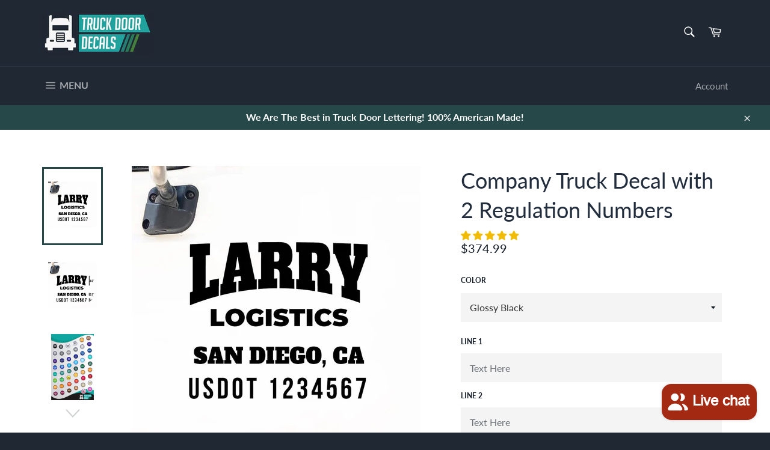

--- FILE ---
content_type: text/html; charset=utf-8
request_url: https://truckdoordecals.com/collections/truck-information-decals/products/company-truck-decal-with-2-regulation-numbers-10
body_size: 42961
content:
<!doctype html>
<html class="no-js" lang="en">
<head>
  <!-- Infinite Options by ShopPad -->
  <script src="//d1liekpayvooaz.cloudfront.net/apps/customizery/customizery.js?shop=truck-door-decals.myshopify.com"></script>

  <meta charset="utf-8">
  <meta http-equiv="X-UA-Compatible" content="IE=edge,chrome=1">
  <meta name="viewport" content="width=device-width,initial-scale=1">
  <meta name="theme-color" content="#1f2833">

  
    <link rel="shortcut icon" href="//truckdoordecals.com/cdn/shop/files/favic_32x32.png?v=1613689857" type="image/png">
  

  <link rel="canonical" href="https://truckdoordecals.com/products/company-truck-decal-with-2-regulation-numbers-10">
  <title>
  Company Truck Decal with 2 Regulation Numbers &ndash; Truck Door Decals
  </title>

  
    <meta name="description" content="Simple Decal for Your Semi Truck Business. This decal is great for a company name, a regulation number, USDOT, VIN, GVW, MC or anything you might need. This product comes with 2 decals, one for each side of vehicle. If you have any questions, CONTACT US. All of our products come with Free 4 day Shipping Highest Quality">
  

  <!-- /snippets/social-meta-tags.liquid -->




<meta property="og:site_name" content="Truck Door Decals">
<meta property="og:url" content="https://truckdoordecals.com/products/company-truck-decal-with-2-regulation-numbers-10">
<meta property="og:title" content="Company Truck Decal with 2 Regulation Numbers">
<meta property="og:type" content="product">
<meta property="og:description" content="Simple Decal for Your Semi Truck Business. This decal is great for a company name, a regulation number, USDOT, VIN, GVW, MC or anything you might need. This product comes with 2 decals, one for each side of vehicle. If you have any questions, CONTACT US. All of our products come with Free 4 day Shipping Highest Quality">

  <meta property="og:price:amount" content="374.99">
  <meta property="og:price:currency" content="USD">

<meta property="og:image" content="http://truckdoordecals.com/cdn/shop/products/11_3d8cd984-0e52-4d8e-8898-a104d90c2964_1200x1200.jpg?v=1616592951"><meta property="og:image" content="http://truckdoordecals.com/cdn/shop/products/11_377c5d11-8ae3-41e0-9977-daefc22bf1aa_1200x1200.jpg?v=1616592951"><meta property="og:image" content="http://truckdoordecals.com/cdn/shop/products/TruckDoorDecalsColorChart_23d8db12-6856-4dab-99d5-7c7c7c4d9de2_1200x1200.jpg?v=1616592951">
<meta property="og:image:secure_url" content="https://truckdoordecals.com/cdn/shop/products/11_3d8cd984-0e52-4d8e-8898-a104d90c2964_1200x1200.jpg?v=1616592951"><meta property="og:image:secure_url" content="https://truckdoordecals.com/cdn/shop/products/11_377c5d11-8ae3-41e0-9977-daefc22bf1aa_1200x1200.jpg?v=1616592951"><meta property="og:image:secure_url" content="https://truckdoordecals.com/cdn/shop/products/TruckDoorDecalsColorChart_23d8db12-6856-4dab-99d5-7c7c7c4d9de2_1200x1200.jpg?v=1616592951">


<meta name="twitter:card" content="summary_large_image">
<meta name="twitter:title" content="Company Truck Decal with 2 Regulation Numbers">
<meta name="twitter:description" content="Simple Decal for Your Semi Truck Business. This decal is great for a company name, a regulation number, USDOT, VIN, GVW, MC or anything you might need. This product comes with 2 decals, one for each side of vehicle. If you have any questions, CONTACT US. All of our products come with Free 4 day Shipping Highest Quality">


  <script>
    document.documentElement.className = document.documentElement.className.replace('no-js', 'js');
  </script>

  <link href="//truckdoordecals.com/cdn/shop/t/13/assets/theme.scss.css?v=117997797250198544501703094089" rel="stylesheet" type="text/css" media="all" />

  <script>
    window.theme = window.theme || {};

    theme.strings = {
      stockAvailable: "1 available",
      addToCart: "Add to Cart",
      soldOut: "Sold Out",
      unavailable: "Unavailable",
      noStockAvailable: "The item could not be added to your cart because there are not enough in stock.",
      willNotShipUntil: "Will not ship until [date]",
      willBeInStockAfter: "Will be in stock after [date]",
      totalCartDiscount: "You're saving [savings]",
      addressError: "Error looking up that address",
      addressNoResults: "No results for that address",
      addressQueryLimit: "You have exceeded the Google API usage limit. Consider upgrading to a \u003ca href=\"https:\/\/developers.google.com\/maps\/premium\/usage-limits\"\u003ePremium Plan\u003c\/a\u003e.",
      authError: "There was a problem authenticating your Google Maps API Key.",
      slideNumber: "Slide [slide_number], current"
    };
  </script>

  <script src="//truckdoordecals.com/cdn/shop/t/13/assets/lazysizes.min.js?v=56045284683979784691584396384" async="async"></script>

  

  <script src="//truckdoordecals.com/cdn/shop/t/13/assets/vendor.js?v=59352919779726365461584396386" defer="defer"></script>

  
    <script>
      window.theme = window.theme || {};
      theme.moneyFormat = "${{amount}}";
    </script>
  

  <script src="//truckdoordecals.com/cdn/shop/t/13/assets/theme.js?v=50148260060198391871615382110" defer="defer"></script>

  <script>window.performance && window.performance.mark && window.performance.mark('shopify.content_for_header.start');</script><meta name="google-site-verification" content="XzxHt2QC0TvZ-vrz3EXUI0YP_0D6Ouw0TauRb_4_d2M">
<meta id="shopify-digital-wallet" name="shopify-digital-wallet" content="/6637092924/digital_wallets/dialog">
<meta name="shopify-checkout-api-token" content="c5b5d3bd8707b0df88f69785559c7f65">
<meta id="in-context-paypal-metadata" data-shop-id="6637092924" data-venmo-supported="false" data-environment="production" data-locale="en_US" data-paypal-v4="true" data-currency="USD">
<link rel="alternate" type="application/json+oembed" href="https://truckdoordecals.com/products/company-truck-decal-with-2-regulation-numbers-10.oembed">
<script async="async" src="/checkouts/internal/preloads.js?locale=en-US"></script>
<link rel="preconnect" href="https://shop.app" crossorigin="anonymous">
<script async="async" src="https://shop.app/checkouts/internal/preloads.js?locale=en-US&shop_id=6637092924" crossorigin="anonymous"></script>
<script id="apple-pay-shop-capabilities" type="application/json">{"shopId":6637092924,"countryCode":"US","currencyCode":"USD","merchantCapabilities":["supports3DS"],"merchantId":"gid:\/\/shopify\/Shop\/6637092924","merchantName":"Truck Door Decals","requiredBillingContactFields":["postalAddress","email"],"requiredShippingContactFields":["postalAddress","email"],"shippingType":"shipping","supportedNetworks":["visa","masterCard","amex","discover","elo","jcb"],"total":{"type":"pending","label":"Truck Door Decals","amount":"1.00"},"shopifyPaymentsEnabled":true,"supportsSubscriptions":true}</script>
<script id="shopify-features" type="application/json">{"accessToken":"c5b5d3bd8707b0df88f69785559c7f65","betas":["rich-media-storefront-analytics"],"domain":"truckdoordecals.com","predictiveSearch":true,"shopId":6637092924,"locale":"en"}</script>
<script>var Shopify = Shopify || {};
Shopify.shop = "truck-door-decals.myshopify.com";
Shopify.locale = "en";
Shopify.currency = {"active":"USD","rate":"1.0"};
Shopify.country = "US";
Shopify.theme = {"name":"Venture 3.0","id":92065300612,"schema_name":"Venture","schema_version":"11.0.8","theme_store_id":775,"role":"main"};
Shopify.theme.handle = "null";
Shopify.theme.style = {"id":null,"handle":null};
Shopify.cdnHost = "truckdoordecals.com/cdn";
Shopify.routes = Shopify.routes || {};
Shopify.routes.root = "/";</script>
<script type="module">!function(o){(o.Shopify=o.Shopify||{}).modules=!0}(window);</script>
<script>!function(o){function n(){var o=[];function n(){o.push(Array.prototype.slice.apply(arguments))}return n.q=o,n}var t=o.Shopify=o.Shopify||{};t.loadFeatures=n(),t.autoloadFeatures=n()}(window);</script>
<script>
  window.ShopifyPay = window.ShopifyPay || {};
  window.ShopifyPay.apiHost = "shop.app\/pay";
  window.ShopifyPay.redirectState = null;
</script>
<script id="shop-js-analytics" type="application/json">{"pageType":"product"}</script>
<script defer="defer" async type="module" src="//truckdoordecals.com/cdn/shopifycloud/shop-js/modules/v2/client.init-shop-cart-sync_BN7fPSNr.en.esm.js"></script>
<script defer="defer" async type="module" src="//truckdoordecals.com/cdn/shopifycloud/shop-js/modules/v2/chunk.common_Cbph3Kss.esm.js"></script>
<script defer="defer" async type="module" src="//truckdoordecals.com/cdn/shopifycloud/shop-js/modules/v2/chunk.modal_DKumMAJ1.esm.js"></script>
<script type="module">
  await import("//truckdoordecals.com/cdn/shopifycloud/shop-js/modules/v2/client.init-shop-cart-sync_BN7fPSNr.en.esm.js");
await import("//truckdoordecals.com/cdn/shopifycloud/shop-js/modules/v2/chunk.common_Cbph3Kss.esm.js");
await import("//truckdoordecals.com/cdn/shopifycloud/shop-js/modules/v2/chunk.modal_DKumMAJ1.esm.js");

  window.Shopify.SignInWithShop?.initShopCartSync?.({"fedCMEnabled":true,"windoidEnabled":true});

</script>
<script>
  window.Shopify = window.Shopify || {};
  if (!window.Shopify.featureAssets) window.Shopify.featureAssets = {};
  window.Shopify.featureAssets['shop-js'] = {"shop-cart-sync":["modules/v2/client.shop-cart-sync_CJVUk8Jm.en.esm.js","modules/v2/chunk.common_Cbph3Kss.esm.js","modules/v2/chunk.modal_DKumMAJ1.esm.js"],"init-fed-cm":["modules/v2/client.init-fed-cm_7Fvt41F4.en.esm.js","modules/v2/chunk.common_Cbph3Kss.esm.js","modules/v2/chunk.modal_DKumMAJ1.esm.js"],"init-shop-email-lookup-coordinator":["modules/v2/client.init-shop-email-lookup-coordinator_Cc088_bR.en.esm.js","modules/v2/chunk.common_Cbph3Kss.esm.js","modules/v2/chunk.modal_DKumMAJ1.esm.js"],"init-windoid":["modules/v2/client.init-windoid_hPopwJRj.en.esm.js","modules/v2/chunk.common_Cbph3Kss.esm.js","modules/v2/chunk.modal_DKumMAJ1.esm.js"],"shop-button":["modules/v2/client.shop-button_B0jaPSNF.en.esm.js","modules/v2/chunk.common_Cbph3Kss.esm.js","modules/v2/chunk.modal_DKumMAJ1.esm.js"],"shop-cash-offers":["modules/v2/client.shop-cash-offers_DPIskqss.en.esm.js","modules/v2/chunk.common_Cbph3Kss.esm.js","modules/v2/chunk.modal_DKumMAJ1.esm.js"],"shop-toast-manager":["modules/v2/client.shop-toast-manager_CK7RT69O.en.esm.js","modules/v2/chunk.common_Cbph3Kss.esm.js","modules/v2/chunk.modal_DKumMAJ1.esm.js"],"init-shop-cart-sync":["modules/v2/client.init-shop-cart-sync_BN7fPSNr.en.esm.js","modules/v2/chunk.common_Cbph3Kss.esm.js","modules/v2/chunk.modal_DKumMAJ1.esm.js"],"init-customer-accounts-sign-up":["modules/v2/client.init-customer-accounts-sign-up_CfPf4CXf.en.esm.js","modules/v2/client.shop-login-button_DeIztwXF.en.esm.js","modules/v2/chunk.common_Cbph3Kss.esm.js","modules/v2/chunk.modal_DKumMAJ1.esm.js"],"pay-button":["modules/v2/client.pay-button_CgIwFSYN.en.esm.js","modules/v2/chunk.common_Cbph3Kss.esm.js","modules/v2/chunk.modal_DKumMAJ1.esm.js"],"init-customer-accounts":["modules/v2/client.init-customer-accounts_DQ3x16JI.en.esm.js","modules/v2/client.shop-login-button_DeIztwXF.en.esm.js","modules/v2/chunk.common_Cbph3Kss.esm.js","modules/v2/chunk.modal_DKumMAJ1.esm.js"],"avatar":["modules/v2/client.avatar_BTnouDA3.en.esm.js"],"init-shop-for-new-customer-accounts":["modules/v2/client.init-shop-for-new-customer-accounts_CsZy_esa.en.esm.js","modules/v2/client.shop-login-button_DeIztwXF.en.esm.js","modules/v2/chunk.common_Cbph3Kss.esm.js","modules/v2/chunk.modal_DKumMAJ1.esm.js"],"shop-follow-button":["modules/v2/client.shop-follow-button_BRMJjgGd.en.esm.js","modules/v2/chunk.common_Cbph3Kss.esm.js","modules/v2/chunk.modal_DKumMAJ1.esm.js"],"checkout-modal":["modules/v2/client.checkout-modal_B9Drz_yf.en.esm.js","modules/v2/chunk.common_Cbph3Kss.esm.js","modules/v2/chunk.modal_DKumMAJ1.esm.js"],"shop-login-button":["modules/v2/client.shop-login-button_DeIztwXF.en.esm.js","modules/v2/chunk.common_Cbph3Kss.esm.js","modules/v2/chunk.modal_DKumMAJ1.esm.js"],"lead-capture":["modules/v2/client.lead-capture_DXYzFM3R.en.esm.js","modules/v2/chunk.common_Cbph3Kss.esm.js","modules/v2/chunk.modal_DKumMAJ1.esm.js"],"shop-login":["modules/v2/client.shop-login_CA5pJqmO.en.esm.js","modules/v2/chunk.common_Cbph3Kss.esm.js","modules/v2/chunk.modal_DKumMAJ1.esm.js"],"payment-terms":["modules/v2/client.payment-terms_BxzfvcZJ.en.esm.js","modules/v2/chunk.common_Cbph3Kss.esm.js","modules/v2/chunk.modal_DKumMAJ1.esm.js"]};
</script>
<script>(function() {
  var isLoaded = false;
  function asyncLoad() {
    if (isLoaded) return;
    isLoaded = true;
    var urls = ["\/\/d1liekpayvooaz.cloudfront.net\/apps\/customizery\/customizery.js?shop=truck-door-decals.myshopify.com"];
    for (var i = 0; i < urls.length; i++) {
      var s = document.createElement('script');
      s.type = 'text/javascript';
      s.async = true;
      s.src = urls[i];
      var x = document.getElementsByTagName('script')[0];
      x.parentNode.insertBefore(s, x);
    }
  };
  if(window.attachEvent) {
    window.attachEvent('onload', asyncLoad);
  } else {
    window.addEventListener('load', asyncLoad, false);
  }
})();</script>
<script id="__st">var __st={"a":6637092924,"offset":-28800,"reqid":"b8b16dae-8ec4-4068-bbc5-a2da716f4680-1770128469","pageurl":"truckdoordecals.com\/collections\/truck-information-decals\/products\/company-truck-decal-with-2-regulation-numbers-10","u":"de23033ceb37","p":"product","rtyp":"product","rid":772126179388};</script>
<script>window.ShopifyPaypalV4VisibilityTracking = true;</script>
<script id="captcha-bootstrap">!function(){'use strict';const t='contact',e='account',n='new_comment',o=[[t,t],['blogs',n],['comments',n],[t,'customer']],c=[[e,'customer_login'],[e,'guest_login'],[e,'recover_customer_password'],[e,'create_customer']],r=t=>t.map((([t,e])=>`form[action*='/${t}']:not([data-nocaptcha='true']) input[name='form_type'][value='${e}']`)).join(','),a=t=>()=>t?[...document.querySelectorAll(t)].map((t=>t.form)):[];function s(){const t=[...o],e=r(t);return a(e)}const i='password',u='form_key',d=['recaptcha-v3-token','g-recaptcha-response','h-captcha-response',i],f=()=>{try{return window.sessionStorage}catch{return}},m='__shopify_v',_=t=>t.elements[u];function p(t,e,n=!1){try{const o=window.sessionStorage,c=JSON.parse(o.getItem(e)),{data:r}=function(t){const{data:e,action:n}=t;return t[m]||n?{data:e,action:n}:{data:t,action:n}}(c);for(const[e,n]of Object.entries(r))t.elements[e]&&(t.elements[e].value=n);n&&o.removeItem(e)}catch(o){console.error('form repopulation failed',{error:o})}}const l='form_type',E='cptcha';function T(t){t.dataset[E]=!0}const w=window,h=w.document,L='Shopify',v='ce_forms',y='captcha';let A=!1;((t,e)=>{const n=(g='f06e6c50-85a8-45c8-87d0-21a2b65856fe',I='https://cdn.shopify.com/shopifycloud/storefront-forms-hcaptcha/ce_storefront_forms_captcha_hcaptcha.v1.5.2.iife.js',D={infoText:'Protected by hCaptcha',privacyText:'Privacy',termsText:'Terms'},(t,e,n)=>{const o=w[L][v],c=o.bindForm;if(c)return c(t,g,e,D).then(n);var r;o.q.push([[t,g,e,D],n]),r=I,A||(h.body.append(Object.assign(h.createElement('script'),{id:'captcha-provider',async:!0,src:r})),A=!0)});var g,I,D;w[L]=w[L]||{},w[L][v]=w[L][v]||{},w[L][v].q=[],w[L][y]=w[L][y]||{},w[L][y].protect=function(t,e){n(t,void 0,e),T(t)},Object.freeze(w[L][y]),function(t,e,n,w,h,L){const[v,y,A,g]=function(t,e,n){const i=e?o:[],u=t?c:[],d=[...i,...u],f=r(d),m=r(i),_=r(d.filter((([t,e])=>n.includes(e))));return[a(f),a(m),a(_),s()]}(w,h,L),I=t=>{const e=t.target;return e instanceof HTMLFormElement?e:e&&e.form},D=t=>v().includes(t);t.addEventListener('submit',(t=>{const e=I(t);if(!e)return;const n=D(e)&&!e.dataset.hcaptchaBound&&!e.dataset.recaptchaBound,o=_(e),c=g().includes(e)&&(!o||!o.value);(n||c)&&t.preventDefault(),c&&!n&&(function(t){try{if(!f())return;!function(t){const e=f();if(!e)return;const n=_(t);if(!n)return;const o=n.value;o&&e.removeItem(o)}(t);const e=Array.from(Array(32),(()=>Math.random().toString(36)[2])).join('');!function(t,e){_(t)||t.append(Object.assign(document.createElement('input'),{type:'hidden',name:u})),t.elements[u].value=e}(t,e),function(t,e){const n=f();if(!n)return;const o=[...t.querySelectorAll(`input[type='${i}']`)].map((({name:t})=>t)),c=[...d,...o],r={};for(const[a,s]of new FormData(t).entries())c.includes(a)||(r[a]=s);n.setItem(e,JSON.stringify({[m]:1,action:t.action,data:r}))}(t,e)}catch(e){console.error('failed to persist form',e)}}(e),e.submit())}));const S=(t,e)=>{t&&!t.dataset[E]&&(n(t,e.some((e=>e===t))),T(t))};for(const o of['focusin','change'])t.addEventListener(o,(t=>{const e=I(t);D(e)&&S(e,y())}));const B=e.get('form_key'),M=e.get(l),P=B&&M;t.addEventListener('DOMContentLoaded',(()=>{const t=y();if(P)for(const e of t)e.elements[l].value===M&&p(e,B);[...new Set([...A(),...v().filter((t=>'true'===t.dataset.shopifyCaptcha))])].forEach((e=>S(e,t)))}))}(h,new URLSearchParams(w.location.search),n,t,e,['guest_login'])})(!0,!0)}();</script>
<script integrity="sha256-4kQ18oKyAcykRKYeNunJcIwy7WH5gtpwJnB7kiuLZ1E=" data-source-attribution="shopify.loadfeatures" defer="defer" src="//truckdoordecals.com/cdn/shopifycloud/storefront/assets/storefront/load_feature-a0a9edcb.js" crossorigin="anonymous"></script>
<script crossorigin="anonymous" defer="defer" src="//truckdoordecals.com/cdn/shopifycloud/storefront/assets/shopify_pay/storefront-65b4c6d7.js?v=20250812"></script>
<script data-source-attribution="shopify.dynamic_checkout.dynamic.init">var Shopify=Shopify||{};Shopify.PaymentButton=Shopify.PaymentButton||{isStorefrontPortableWallets:!0,init:function(){window.Shopify.PaymentButton.init=function(){};var t=document.createElement("script");t.src="https://truckdoordecals.com/cdn/shopifycloud/portable-wallets/latest/portable-wallets.en.js",t.type="module",document.head.appendChild(t)}};
</script>
<script data-source-attribution="shopify.dynamic_checkout.buyer_consent">
  function portableWalletsHideBuyerConsent(e){var t=document.getElementById("shopify-buyer-consent"),n=document.getElementById("shopify-subscription-policy-button");t&&n&&(t.classList.add("hidden"),t.setAttribute("aria-hidden","true"),n.removeEventListener("click",e))}function portableWalletsShowBuyerConsent(e){var t=document.getElementById("shopify-buyer-consent"),n=document.getElementById("shopify-subscription-policy-button");t&&n&&(t.classList.remove("hidden"),t.removeAttribute("aria-hidden"),n.addEventListener("click",e))}window.Shopify?.PaymentButton&&(window.Shopify.PaymentButton.hideBuyerConsent=portableWalletsHideBuyerConsent,window.Shopify.PaymentButton.showBuyerConsent=portableWalletsShowBuyerConsent);
</script>
<script data-source-attribution="shopify.dynamic_checkout.cart.bootstrap">document.addEventListener("DOMContentLoaded",(function(){function t(){return document.querySelector("shopify-accelerated-checkout-cart, shopify-accelerated-checkout")}if(t())Shopify.PaymentButton.init();else{new MutationObserver((function(e,n){t()&&(Shopify.PaymentButton.init(),n.disconnect())})).observe(document.body,{childList:!0,subtree:!0})}}));
</script>
<link id="shopify-accelerated-checkout-styles" rel="stylesheet" media="screen" href="https://truckdoordecals.com/cdn/shopifycloud/portable-wallets/latest/accelerated-checkout-backwards-compat.css" crossorigin="anonymous">
<style id="shopify-accelerated-checkout-cart">
        #shopify-buyer-consent {
  margin-top: 1em;
  display: inline-block;
  width: 100%;
}

#shopify-buyer-consent.hidden {
  display: none;
}

#shopify-subscription-policy-button {
  background: none;
  border: none;
  padding: 0;
  text-decoration: underline;
  font-size: inherit;
  cursor: pointer;
}

#shopify-subscription-policy-button::before {
  box-shadow: none;
}

      </style>

<script>window.performance && window.performance.mark && window.performance.mark('shopify.content_for_header.end');</script>
  
<!-- Start of Judge.me Core -->
<link rel="dns-prefetch" href="https://cdn.judge.me/">
<script data-cfasync='false' class='jdgm-settings-script'>window.jdgmSettings={"pagination":5,"disable_web_reviews":false,"badge_no_review_text":"No reviews","badge_n_reviews_text":"{{ n }} review/reviews","badge_star_color":"#f0bb00","hide_badge_preview_if_no_reviews":true,"badge_hide_text":false,"enforce_center_preview_badge":false,"widget_title":"Customer Reviews","widget_open_form_text":"Write a review","widget_close_form_text":"Cancel review","widget_refresh_page_text":"Refresh page","widget_summary_text":"Based on {{ number_of_reviews }} review/reviews","widget_no_review_text":"Be the first to write a review","widget_name_field_text":"Display name","widget_verified_name_field_text":"Verified Name (public)","widget_name_placeholder_text":"Display name","widget_required_field_error_text":"This field is required.","widget_email_field_text":"Email address","widget_verified_email_field_text":"Verified Email (private, can not be edited)","widget_email_placeholder_text":"Your email address","widget_email_field_error_text":"Please enter a valid email address.","widget_rating_field_text":"Rating","widget_review_title_field_text":"Review Title","widget_review_title_placeholder_text":"Give your review a title","widget_review_body_field_text":"Review content","widget_review_body_placeholder_text":"Start writing here...","widget_pictures_field_text":"Picture/Video (optional)","widget_submit_review_text":"Submit Review","widget_submit_verified_review_text":"Submit Verified Review","widget_submit_success_msg_with_auto_publish":"Thank you! Please refresh the page in a few moments to see your review. You can remove or edit your review by logging into \u003ca href='https://judge.me/login' target='_blank' rel='nofollow noopener'\u003eJudge.me\u003c/a\u003e","widget_submit_success_msg_no_auto_publish":"Thank you! Your review will be published as soon as it is approved by the shop admin. You can remove or edit your review by logging into \u003ca href='https://judge.me/login' target='_blank' rel='nofollow noopener'\u003eJudge.me\u003c/a\u003e","widget_show_default_reviews_out_of_total_text":"Showing {{ n_reviews_shown }} out of {{ n_reviews }} reviews.","widget_show_all_link_text":"Show all","widget_show_less_link_text":"Show less","widget_author_said_text":"{{ reviewer_name }} said:","widget_days_text":"{{ n }} days ago","widget_weeks_text":"{{ n }} week/weeks ago","widget_months_text":"{{ n }} month/months ago","widget_years_text":"{{ n }} year/years ago","widget_yesterday_text":"Yesterday","widget_today_text":"Today","widget_replied_text":"\u003e\u003e {{ shop_name }} replied:","widget_read_more_text":"Read more","widget_reviewer_name_as_initial":"","widget_rating_filter_color":"#fbcd0a","widget_rating_filter_see_all_text":"See all reviews","widget_sorting_most_recent_text":"Most Recent","widget_sorting_highest_rating_text":"Highest Rating","widget_sorting_lowest_rating_text":"Lowest Rating","widget_sorting_with_pictures_text":"Only Pictures","widget_sorting_most_helpful_text":"Most Helpful","widget_open_question_form_text":"Ask a question","widget_reviews_subtab_text":"Reviews","widget_questions_subtab_text":"Questions","widget_question_label_text":"Question","widget_answer_label_text":"Answer","widget_question_placeholder_text":"Write your question here","widget_submit_question_text":"Submit Question","widget_question_submit_success_text":"Thank you for your question! We will notify you once it gets answered.","widget_star_color":"#f0bb00","verified_badge_text":"Verified","verified_badge_bg_color":"","verified_badge_text_color":"","verified_badge_placement":"left-of-reviewer-name","widget_review_max_height":"","widget_hide_border":false,"widget_social_share":false,"widget_thumb":false,"widget_review_location_show":false,"widget_location_format":"","all_reviews_include_out_of_store_products":true,"all_reviews_out_of_store_text":"(out of store)","all_reviews_pagination":100,"all_reviews_product_name_prefix_text":"about","enable_review_pictures":false,"enable_question_anwser":false,"widget_theme":"default","review_date_format":"mm/dd/yyyy","default_sort_method":"most-recent","widget_product_reviews_subtab_text":"Product Reviews","widget_shop_reviews_subtab_text":"Shop Reviews","widget_other_products_reviews_text":"Reviews for other products","widget_store_reviews_subtab_text":"Store reviews","widget_no_store_reviews_text":"This store hasn't received any reviews yet","widget_web_restriction_product_reviews_text":"This product hasn't received any reviews yet","widget_no_items_text":"No items found","widget_show_more_text":"Show more","widget_write_a_store_review_text":"Write a Store Review","widget_other_languages_heading":"Reviews in Other Languages","widget_translate_review_text":"Translate review to {{ language }}","widget_translating_review_text":"Translating...","widget_show_original_translation_text":"Show original ({{ language }})","widget_translate_review_failed_text":"Review couldn't be translated.","widget_translate_review_retry_text":"Retry","widget_translate_review_try_again_later_text":"Try again later","show_product_url_for_grouped_product":false,"widget_sorting_pictures_first_text":"Pictures First","show_pictures_on_all_rev_page_mobile":false,"show_pictures_on_all_rev_page_desktop":false,"floating_tab_hide_mobile_install_preference":false,"floating_tab_button_name":"★ Reviews","floating_tab_title":"Let customers speak for us","floating_tab_button_color":"","floating_tab_button_background_color":"","floating_tab_url":"","floating_tab_url_enabled":false,"floating_tab_tab_style":"text","all_reviews_text_badge_text":"Customers rate us {{ shop.metafields.judgeme.all_reviews_rating | round: 1 }}/5 based on {{ shop.metafields.judgeme.all_reviews_count }} reviews.","all_reviews_text_badge_text_branded_style":"{{ shop.metafields.judgeme.all_reviews_rating | round: 1 }} out of 5 stars based on {{ shop.metafields.judgeme.all_reviews_count }} reviews","is_all_reviews_text_badge_a_link":false,"show_stars_for_all_reviews_text_badge":false,"all_reviews_text_badge_url":"","all_reviews_text_style":"text","all_reviews_text_color_style":"judgeme_brand_color","all_reviews_text_color":"#108474","all_reviews_text_show_jm_brand":true,"featured_carousel_show_header":true,"featured_carousel_title":"Let customers speak for us","testimonials_carousel_title":"Customers are saying","videos_carousel_title":"Real customer stories","cards_carousel_title":"Customers are saying","featured_carousel_count_text":"from {{ n }} reviews","featured_carousel_add_link_to_all_reviews_page":false,"featured_carousel_url":"","featured_carousel_show_images":true,"featured_carousel_autoslide_interval":5,"featured_carousel_arrows_on_the_sides":false,"featured_carousel_height":250,"featured_carousel_width":80,"featured_carousel_image_size":0,"featured_carousel_image_height":250,"featured_carousel_arrow_color":"#eeeeee","verified_count_badge_style":"vintage","verified_count_badge_orientation":"horizontal","verified_count_badge_color_style":"judgeme_brand_color","verified_count_badge_color":"#108474","is_verified_count_badge_a_link":false,"verified_count_badge_url":"","verified_count_badge_show_jm_brand":true,"widget_rating_preset_default":5,"widget_first_sub_tab":"product-reviews","widget_show_histogram":true,"widget_histogram_use_custom_color":false,"widget_pagination_use_custom_color":false,"widget_star_use_custom_color":true,"widget_verified_badge_use_custom_color":false,"widget_write_review_use_custom_color":false,"picture_reminder_submit_button":"Upload Pictures","enable_review_videos":false,"mute_video_by_default":false,"widget_sorting_videos_first_text":"Videos First","widget_review_pending_text":"Pending","featured_carousel_items_for_large_screen":3,"social_share_options_order":"Facebook,Twitter","remove_microdata_snippet":false,"disable_json_ld":false,"enable_json_ld_products":false,"preview_badge_show_question_text":false,"preview_badge_no_question_text":"No questions","preview_badge_n_question_text":"{{ number_of_questions }} question/questions","qa_badge_show_icon":false,"qa_badge_position":"same-row","remove_judgeme_branding":false,"widget_add_search_bar":false,"widget_search_bar_placeholder":"Search","widget_sorting_verified_only_text":"Verified only","featured_carousel_theme":"default","featured_carousel_show_rating":true,"featured_carousel_show_title":true,"featured_carousel_show_body":true,"featured_carousel_show_date":false,"featured_carousel_show_reviewer":true,"featured_carousel_show_product":false,"featured_carousel_header_background_color":"#108474","featured_carousel_header_text_color":"#ffffff","featured_carousel_name_product_separator":"reviewed","featured_carousel_full_star_background":"#108474","featured_carousel_empty_star_background":"#dadada","featured_carousel_vertical_theme_background":"#f9fafb","featured_carousel_verified_badge_enable":false,"featured_carousel_verified_badge_color":"#108474","featured_carousel_border_style":"round","featured_carousel_review_line_length_limit":3,"featured_carousel_more_reviews_button_text":"Read more reviews","featured_carousel_view_product_button_text":"View product","all_reviews_page_load_reviews_on":"scroll","all_reviews_page_load_more_text":"Load More Reviews","disable_fb_tab_reviews":false,"enable_ajax_cdn_cache":false,"widget_public_name_text":"displayed publicly like","default_reviewer_name":"John Smith","default_reviewer_name_has_non_latin":true,"widget_reviewer_anonymous":"Anonymous","medals_widget_title":"Judge.me Review Medals","medals_widget_background_color":"#f9fafb","medals_widget_position":"footer_all_pages","medals_widget_border_color":"#f9fafb","medals_widget_verified_text_position":"left","medals_widget_use_monochromatic_version":false,"medals_widget_elements_color":"#108474","show_reviewer_avatar":true,"widget_invalid_yt_video_url_error_text":"Not a YouTube video URL","widget_max_length_field_error_text":"Please enter no more than {0} characters.","widget_show_country_flag":false,"widget_show_collected_via_shop_app":true,"widget_verified_by_shop_badge_style":"light","widget_verified_by_shop_text":"Verified by Shop","widget_show_photo_gallery":false,"widget_load_with_code_splitting":true,"widget_ugc_install_preference":false,"widget_ugc_title":"Made by us, Shared by you","widget_ugc_subtitle":"Tag us to see your picture featured in our page","widget_ugc_arrows_color":"#ffffff","widget_ugc_primary_button_text":"Buy Now","widget_ugc_primary_button_background_color":"#108474","widget_ugc_primary_button_text_color":"#ffffff","widget_ugc_primary_button_border_width":"0","widget_ugc_primary_button_border_style":"none","widget_ugc_primary_button_border_color":"#108474","widget_ugc_primary_button_border_radius":"25","widget_ugc_secondary_button_text":"Load More","widget_ugc_secondary_button_background_color":"#ffffff","widget_ugc_secondary_button_text_color":"#108474","widget_ugc_secondary_button_border_width":"2","widget_ugc_secondary_button_border_style":"solid","widget_ugc_secondary_button_border_color":"#108474","widget_ugc_secondary_button_border_radius":"25","widget_ugc_reviews_button_text":"View Reviews","widget_ugc_reviews_button_background_color":"#ffffff","widget_ugc_reviews_button_text_color":"#108474","widget_ugc_reviews_button_border_width":"2","widget_ugc_reviews_button_border_style":"solid","widget_ugc_reviews_button_border_color":"#108474","widget_ugc_reviews_button_border_radius":"25","widget_ugc_reviews_button_link_to":"judgeme-reviews-page","widget_ugc_show_post_date":true,"widget_ugc_max_width":"800","widget_rating_metafield_value_type":true,"widget_primary_color":"#108474","widget_enable_secondary_color":false,"widget_secondary_color":"#edf5f5","widget_summary_average_rating_text":"{{ average_rating }} out of 5","widget_media_grid_title":"Customer photos \u0026 videos","widget_media_grid_see_more_text":"See more","widget_round_style":false,"widget_show_product_medals":true,"widget_verified_by_judgeme_text":"Verified by Judge.me","widget_show_store_medals":true,"widget_verified_by_judgeme_text_in_store_medals":"Verified by Judge.me","widget_media_field_exceed_quantity_message":"Sorry, we can only accept {{ max_media }} for one review.","widget_media_field_exceed_limit_message":"{{ file_name }} is too large, please select a {{ media_type }} less than {{ size_limit }}MB.","widget_review_submitted_text":"Review Submitted!","widget_question_submitted_text":"Question Submitted!","widget_close_form_text_question":"Cancel","widget_write_your_answer_here_text":"Write your answer here","widget_enabled_branded_link":true,"widget_show_collected_by_judgeme":false,"widget_reviewer_name_color":"","widget_write_review_text_color":"","widget_write_review_bg_color":"","widget_collected_by_judgeme_text":"collected by Judge.me","widget_pagination_type":"standard","widget_load_more_text":"Load More","widget_load_more_color":"#108474","widget_full_review_text":"Full Review","widget_read_more_reviews_text":"Read More Reviews","widget_read_questions_text":"Read Questions","widget_questions_and_answers_text":"Questions \u0026 Answers","widget_verified_by_text":"Verified by","widget_verified_text":"Verified","widget_number_of_reviews_text":"{{ number_of_reviews }} reviews","widget_back_button_text":"Back","widget_next_button_text":"Next","widget_custom_forms_filter_button":"Filters","custom_forms_style":"vertical","widget_show_review_information":false,"how_reviews_are_collected":"How reviews are collected?","widget_show_review_keywords":false,"widget_gdpr_statement":"How we use your data: We'll only contact you about the review you left, and only if necessary. By submitting your review, you agree to Judge.me's \u003ca href='https://judge.me/terms' target='_blank' rel='nofollow noopener'\u003eterms\u003c/a\u003e, \u003ca href='https://judge.me/privacy' target='_blank' rel='nofollow noopener'\u003eprivacy\u003c/a\u003e and \u003ca href='https://judge.me/content-policy' target='_blank' rel='nofollow noopener'\u003econtent\u003c/a\u003e policies.","widget_multilingual_sorting_enabled":false,"widget_translate_review_content_enabled":false,"widget_translate_review_content_method":"manual","popup_widget_review_selection":"automatically_with_pictures","popup_widget_round_border_style":true,"popup_widget_show_title":true,"popup_widget_show_body":true,"popup_widget_show_reviewer":false,"popup_widget_show_product":true,"popup_widget_show_pictures":true,"popup_widget_use_review_picture":true,"popup_widget_show_on_home_page":true,"popup_widget_show_on_product_page":true,"popup_widget_show_on_collection_page":true,"popup_widget_show_on_cart_page":true,"popup_widget_position":"bottom_left","popup_widget_first_review_delay":5,"popup_widget_duration":5,"popup_widget_interval":5,"popup_widget_review_count":5,"popup_widget_hide_on_mobile":true,"review_snippet_widget_round_border_style":true,"review_snippet_widget_card_color":"#FFFFFF","review_snippet_widget_slider_arrows_background_color":"#FFFFFF","review_snippet_widget_slider_arrows_color":"#000000","review_snippet_widget_star_color":"#108474","show_product_variant":false,"all_reviews_product_variant_label_text":"Variant: ","widget_show_verified_branding":false,"widget_ai_summary_title":"Customers say","widget_ai_summary_disclaimer":"AI-powered review summary based on recent customer reviews","widget_show_ai_summary":false,"widget_show_ai_summary_bg":false,"widget_show_review_title_input":true,"redirect_reviewers_invited_via_email":"review_widget","request_store_review_after_product_review":false,"request_review_other_products_in_order":false,"review_form_color_scheme":"default","review_form_corner_style":"square","review_form_star_color":{},"review_form_text_color":"#333333","review_form_background_color":"#ffffff","review_form_field_background_color":"#fafafa","review_form_button_color":{},"review_form_button_text_color":"#ffffff","review_form_modal_overlay_color":"#000000","review_content_screen_title_text":"How would you rate this product?","review_content_introduction_text":"We would love it if you would share a bit about your experience.","store_review_form_title_text":"How would you rate this store?","store_review_form_introduction_text":"We would love it if you would share a bit about your experience.","show_review_guidance_text":true,"one_star_review_guidance_text":"Poor","five_star_review_guidance_text":"Great","customer_information_screen_title_text":"About you","customer_information_introduction_text":"Please tell us more about you.","custom_questions_screen_title_text":"Your experience in more detail","custom_questions_introduction_text":"Here are a few questions to help us understand more about your experience.","review_submitted_screen_title_text":"Thanks for your review!","review_submitted_screen_thank_you_text":"We are processing it and it will appear on the store soon.","review_submitted_screen_email_verification_text":"Please confirm your email by clicking the link we just sent you. This helps us keep reviews authentic.","review_submitted_request_store_review_text":"Would you like to share your experience of shopping with us?","review_submitted_review_other_products_text":"Would you like to review these products?","store_review_screen_title_text":"Would you like to share your experience of shopping with us?","store_review_introduction_text":"We value your feedback and use it to improve. Please share any thoughts or suggestions you have.","reviewer_media_screen_title_picture_text":"Share a picture","reviewer_media_introduction_picture_text":"Upload a photo to support your review.","reviewer_media_screen_title_video_text":"Share a video","reviewer_media_introduction_video_text":"Upload a video to support your review.","reviewer_media_screen_title_picture_or_video_text":"Share a picture or video","reviewer_media_introduction_picture_or_video_text":"Upload a photo or video to support your review.","reviewer_media_youtube_url_text":"Paste your Youtube URL here","advanced_settings_next_step_button_text":"Next","advanced_settings_close_review_button_text":"Close","modal_write_review_flow":false,"write_review_flow_required_text":"Required","write_review_flow_privacy_message_text":"We respect your privacy.","write_review_flow_anonymous_text":"Post review as anonymous","write_review_flow_visibility_text":"This won't be visible to other customers.","write_review_flow_multiple_selection_help_text":"Select as many as you like","write_review_flow_single_selection_help_text":"Select one option","write_review_flow_required_field_error_text":"This field is required","write_review_flow_invalid_email_error_text":"Please enter a valid email address","write_review_flow_max_length_error_text":"Max. {{ max_length }} characters.","write_review_flow_media_upload_text":"\u003cb\u003eClick to upload\u003c/b\u003e or drag and drop","write_review_flow_gdpr_statement":"We'll only contact you about your review if necessary. By submitting your review, you agree to our \u003ca href='https://judge.me/terms' target='_blank' rel='nofollow noopener'\u003eterms and conditions\u003c/a\u003e and \u003ca href='https://judge.me/privacy' target='_blank' rel='nofollow noopener'\u003eprivacy policy\u003c/a\u003e.","rating_only_reviews_enabled":false,"show_negative_reviews_help_screen":false,"new_review_flow_help_screen_rating_threshold":3,"negative_review_resolution_screen_title_text":"Tell us more","negative_review_resolution_text":"Your experience matters to us. If there were issues with your purchase, we're here to help. Feel free to reach out to us, we'd love the opportunity to make things right.","negative_review_resolution_button_text":"Contact us","negative_review_resolution_proceed_with_review_text":"Leave a review","negative_review_resolution_subject":"Issue with purchase from {{ shop_name }}.{{ order_name }}","preview_badge_collection_page_install_status":false,"widget_review_custom_css":"","preview_badge_custom_css":"","preview_badge_stars_count":"5-stars","featured_carousel_custom_css":"","floating_tab_custom_css":"","all_reviews_widget_custom_css":"","medals_widget_custom_css":"","verified_badge_custom_css":"","all_reviews_text_custom_css":"","transparency_badges_collected_via_store_invite":false,"transparency_badges_from_another_provider":false,"transparency_badges_collected_from_store_visitor":false,"transparency_badges_collected_by_verified_review_provider":false,"transparency_badges_earned_reward":false,"transparency_badges_collected_via_store_invite_text":"Review collected via store invitation","transparency_badges_from_another_provider_text":"Review collected from another provider","transparency_badges_collected_from_store_visitor_text":"Review collected from a store visitor","transparency_badges_written_in_google_text":"Review written in Google","transparency_badges_written_in_etsy_text":"Review written in Etsy","transparency_badges_written_in_shop_app_text":"Review written in Shop App","transparency_badges_earned_reward_text":"Review earned a reward for future purchase","product_review_widget_per_page":10,"widget_store_review_label_text":"Review about the store","checkout_comment_extension_title_on_product_page":"Customer Comments","checkout_comment_extension_num_latest_comment_show":5,"checkout_comment_extension_format":"name_and_timestamp","checkout_comment_customer_name":"last_initial","checkout_comment_comment_notification":true,"preview_badge_collection_page_install_preference":false,"preview_badge_home_page_install_preference":false,"preview_badge_product_page_install_preference":true,"review_widget_install_preference":"","review_carousel_install_preference":false,"floating_reviews_tab_install_preference":"none","verified_reviews_count_badge_install_preference":false,"all_reviews_text_install_preference":false,"review_widget_best_location":true,"judgeme_medals_install_preference":false,"review_widget_revamp_enabled":false,"review_widget_qna_enabled":false,"review_widget_header_theme":"minimal","review_widget_widget_title_enabled":true,"review_widget_header_text_size":"medium","review_widget_header_text_weight":"regular","review_widget_average_rating_style":"compact","review_widget_bar_chart_enabled":true,"review_widget_bar_chart_type":"numbers","review_widget_bar_chart_style":"standard","review_widget_expanded_media_gallery_enabled":false,"review_widget_reviews_section_theme":"standard","review_widget_image_style":"thumbnails","review_widget_review_image_ratio":"square","review_widget_stars_size":"medium","review_widget_verified_badge":"standard_text","review_widget_review_title_text_size":"medium","review_widget_review_text_size":"medium","review_widget_review_text_length":"medium","review_widget_number_of_columns_desktop":3,"review_widget_carousel_transition_speed":5,"review_widget_custom_questions_answers_display":"always","review_widget_button_text_color":"#FFFFFF","review_widget_text_color":"#000000","review_widget_lighter_text_color":"#7B7B7B","review_widget_corner_styling":"soft","review_widget_review_word_singular":"review","review_widget_review_word_plural":"reviews","review_widget_voting_label":"Helpful?","review_widget_shop_reply_label":"Reply from {{ shop_name }}:","review_widget_filters_title":"Filters","qna_widget_question_word_singular":"Question","qna_widget_question_word_plural":"Questions","qna_widget_answer_reply_label":"Answer from {{ answerer_name }}:","qna_content_screen_title_text":"Ask a question about this product","qna_widget_question_required_field_error_text":"Please enter your question.","qna_widget_flow_gdpr_statement":"We'll only contact you about your question if necessary. By submitting your question, you agree to our \u003ca href='https://judge.me/terms' target='_blank' rel='nofollow noopener'\u003eterms and conditions\u003c/a\u003e and \u003ca href='https://judge.me/privacy' target='_blank' rel='nofollow noopener'\u003eprivacy policy\u003c/a\u003e.","qna_widget_question_submitted_text":"Thanks for your question!","qna_widget_close_form_text_question":"Close","qna_widget_question_submit_success_text":"We’ll notify you by email when your question is answered.","all_reviews_widget_v2025_enabled":false,"all_reviews_widget_v2025_header_theme":"default","all_reviews_widget_v2025_widget_title_enabled":true,"all_reviews_widget_v2025_header_text_size":"medium","all_reviews_widget_v2025_header_text_weight":"regular","all_reviews_widget_v2025_average_rating_style":"compact","all_reviews_widget_v2025_bar_chart_enabled":true,"all_reviews_widget_v2025_bar_chart_type":"numbers","all_reviews_widget_v2025_bar_chart_style":"standard","all_reviews_widget_v2025_expanded_media_gallery_enabled":false,"all_reviews_widget_v2025_show_store_medals":true,"all_reviews_widget_v2025_show_photo_gallery":true,"all_reviews_widget_v2025_show_review_keywords":false,"all_reviews_widget_v2025_show_ai_summary":false,"all_reviews_widget_v2025_show_ai_summary_bg":false,"all_reviews_widget_v2025_add_search_bar":false,"all_reviews_widget_v2025_default_sort_method":"most-recent","all_reviews_widget_v2025_reviews_per_page":10,"all_reviews_widget_v2025_reviews_section_theme":"default","all_reviews_widget_v2025_image_style":"thumbnails","all_reviews_widget_v2025_review_image_ratio":"square","all_reviews_widget_v2025_stars_size":"medium","all_reviews_widget_v2025_verified_badge":"bold_badge","all_reviews_widget_v2025_review_title_text_size":"medium","all_reviews_widget_v2025_review_text_size":"medium","all_reviews_widget_v2025_review_text_length":"medium","all_reviews_widget_v2025_number_of_columns_desktop":3,"all_reviews_widget_v2025_carousel_transition_speed":5,"all_reviews_widget_v2025_custom_questions_answers_display":"always","all_reviews_widget_v2025_show_product_variant":false,"all_reviews_widget_v2025_show_reviewer_avatar":true,"all_reviews_widget_v2025_reviewer_name_as_initial":"","all_reviews_widget_v2025_review_location_show":false,"all_reviews_widget_v2025_location_format":"","all_reviews_widget_v2025_show_country_flag":false,"all_reviews_widget_v2025_verified_by_shop_badge_style":"light","all_reviews_widget_v2025_social_share":false,"all_reviews_widget_v2025_social_share_options_order":"Facebook,Twitter,LinkedIn,Pinterest","all_reviews_widget_v2025_pagination_type":"standard","all_reviews_widget_v2025_button_text_color":"#FFFFFF","all_reviews_widget_v2025_text_color":"#000000","all_reviews_widget_v2025_lighter_text_color":"#7B7B7B","all_reviews_widget_v2025_corner_styling":"soft","all_reviews_widget_v2025_title":"Customer reviews","all_reviews_widget_v2025_ai_summary_title":"Customers say about this store","all_reviews_widget_v2025_no_review_text":"Be the first to write a review","platform":"shopify","branding_url":"https://app.judge.me/reviews","branding_text":"Powered by Judge.me","locale":"en","reply_name":"Truck Door Decals","widget_version":"2.1","footer":true,"autopublish":true,"review_dates":true,"enable_custom_form":false,"shop_locale":"en","enable_multi_locales_translations":false,"show_review_title_input":true,"review_verification_email_status":"always","can_be_branded":false,"reply_name_text":"Truck Door Decals"};</script> <style class='jdgm-settings-style'>.jdgm-xx{left:0}:not(.jdgm-prev-badge__stars)>.jdgm-star{color:#f0bb00}.jdgm-histogram .jdgm-star.jdgm-star{color:#f0bb00}.jdgm-preview-badge .jdgm-star.jdgm-star{color:#f0bb00}.jdgm-histogram .jdgm-histogram__bar-content{background:#fbcd0a}.jdgm-histogram .jdgm-histogram__bar:after{background:#fbcd0a}.jdgm-prev-badge[data-average-rating='0.00']{display:none !important}.jdgm-author-all-initials{display:none !important}.jdgm-author-last-initial{display:none !important}.jdgm-rev-widg__title{visibility:hidden}.jdgm-rev-widg__summary-text{visibility:hidden}.jdgm-prev-badge__text{visibility:hidden}.jdgm-rev__replier:before{content:'Truck Door Decals'}.jdgm-rev__prod-link-prefix:before{content:'about'}.jdgm-rev__variant-label:before{content:'Variant: '}.jdgm-rev__out-of-store-text:before{content:'(out of store)'}@media only screen and (min-width: 768px){.jdgm-rev__pics .jdgm-rev_all-rev-page-picture-separator,.jdgm-rev__pics .jdgm-rev__product-picture{display:none}}@media only screen and (max-width: 768px){.jdgm-rev__pics .jdgm-rev_all-rev-page-picture-separator,.jdgm-rev__pics .jdgm-rev__product-picture{display:none}}.jdgm-preview-badge[data-template="collection"]{display:none !important}.jdgm-preview-badge[data-template="index"]{display:none !important}.jdgm-verified-count-badget[data-from-snippet="true"]{display:none !important}.jdgm-carousel-wrapper[data-from-snippet="true"]{display:none !important}.jdgm-all-reviews-text[data-from-snippet="true"]{display:none !important}.jdgm-medals-section[data-from-snippet="true"]{display:none !important}.jdgm-ugc-media-wrapper[data-from-snippet="true"]{display:none !important}.jdgm-rev__transparency-badge[data-badge-type="review_collected_via_store_invitation"]{display:none !important}.jdgm-rev__transparency-badge[data-badge-type="review_collected_from_another_provider"]{display:none !important}.jdgm-rev__transparency-badge[data-badge-type="review_collected_from_store_visitor"]{display:none !important}.jdgm-rev__transparency-badge[data-badge-type="review_written_in_etsy"]{display:none !important}.jdgm-rev__transparency-badge[data-badge-type="review_written_in_google_business"]{display:none !important}.jdgm-rev__transparency-badge[data-badge-type="review_written_in_shop_app"]{display:none !important}.jdgm-rev__transparency-badge[data-badge-type="review_earned_for_future_purchase"]{display:none !important}
</style> <style class='jdgm-settings-style'></style>

  
  
  
  <style class='jdgm-miracle-styles'>
  @-webkit-keyframes jdgm-spin{0%{-webkit-transform:rotate(0deg);-ms-transform:rotate(0deg);transform:rotate(0deg)}100%{-webkit-transform:rotate(359deg);-ms-transform:rotate(359deg);transform:rotate(359deg)}}@keyframes jdgm-spin{0%{-webkit-transform:rotate(0deg);-ms-transform:rotate(0deg);transform:rotate(0deg)}100%{-webkit-transform:rotate(359deg);-ms-transform:rotate(359deg);transform:rotate(359deg)}}@font-face{font-family:'JudgemeStar';src:url("[data-uri]") format("woff");font-weight:normal;font-style:normal}.jdgm-star{font-family:'JudgemeStar';display:inline !important;text-decoration:none !important;padding:0 4px 0 0 !important;margin:0 !important;font-weight:bold;opacity:1;-webkit-font-smoothing:antialiased;-moz-osx-font-smoothing:grayscale}.jdgm-star:hover{opacity:1}.jdgm-star:last-of-type{padding:0 !important}.jdgm-star.jdgm--on:before{content:"\e000"}.jdgm-star.jdgm--off:before{content:"\e001"}.jdgm-star.jdgm--half:before{content:"\e002"}.jdgm-widget *{margin:0;line-height:1.4;-webkit-box-sizing:border-box;-moz-box-sizing:border-box;box-sizing:border-box;-webkit-overflow-scrolling:touch}.jdgm-hidden{display:none !important;visibility:hidden !important}.jdgm-temp-hidden{display:none}.jdgm-spinner{width:40px;height:40px;margin:auto;border-radius:50%;border-top:2px solid #eee;border-right:2px solid #eee;border-bottom:2px solid #eee;border-left:2px solid #ccc;-webkit-animation:jdgm-spin 0.8s infinite linear;animation:jdgm-spin 0.8s infinite linear}.jdgm-prev-badge{display:block !important}

</style>


  
  
   


<script data-cfasync='false' class='jdgm-script'>
!function(e){window.jdgm=window.jdgm||{},jdgm.CDN_HOST="https://cdn.judge.me/",
jdgm.docReady=function(d){(e.attachEvent?"complete"===e.readyState:"loading"!==e.readyState)?
setTimeout(d,0):e.addEventListener("DOMContentLoaded",d)},jdgm.loadCSS=function(d,t,o,s){
!o&&jdgm.loadCSS.requestedUrls.indexOf(d)>=0||(jdgm.loadCSS.requestedUrls.push(d),
(s=e.createElement("link")).rel="stylesheet",s.class="jdgm-stylesheet",s.media="nope!",
s.href=d,s.onload=function(){this.media="all",t&&setTimeout(t)},e.body.appendChild(s))},
jdgm.loadCSS.requestedUrls=[],jdgm.docReady(function(){(window.jdgmLoadCSS||e.querySelectorAll(
".jdgm-widget, .jdgm-all-reviews-page").length>0)&&(jdgmSettings.widget_load_with_code_splitting?
parseFloat(jdgmSettings.widget_version)>=3?jdgm.loadCSS(jdgm.CDN_HOST+"widget_v3/base.css"):
jdgm.loadCSS(jdgm.CDN_HOST+"widget/base.css"):jdgm.loadCSS(jdgm.CDN_HOST+"shopify_v2.css"))})}(document);
</script>
<script async data-cfasync="false" type="text/javascript" src="https://cdn.judge.me/loader.js"></script>

<noscript><link rel="stylesheet" type="text/css" media="all" href="https://cdn.judge.me/shopify_v2.css"></noscript>
<!-- End of Judge.me Core -->


<script src="https://cdn.shopify.com/extensions/e8878072-2f6b-4e89-8082-94b04320908d/inbox-1254/assets/inbox-chat-loader.js" type="text/javascript" defer="defer"></script>
<link href="https://monorail-edge.shopifysvc.com" rel="dns-prefetch">
<script>(function(){if ("sendBeacon" in navigator && "performance" in window) {try {var session_token_from_headers = performance.getEntriesByType('navigation')[0].serverTiming.find(x => x.name == '_s').description;} catch {var session_token_from_headers = undefined;}var session_cookie_matches = document.cookie.match(/_shopify_s=([^;]*)/);var session_token_from_cookie = session_cookie_matches && session_cookie_matches.length === 2 ? session_cookie_matches[1] : "";var session_token = session_token_from_headers || session_token_from_cookie || "";function handle_abandonment_event(e) {var entries = performance.getEntries().filter(function(entry) {return /monorail-edge.shopifysvc.com/.test(entry.name);});if (!window.abandonment_tracked && entries.length === 0) {window.abandonment_tracked = true;var currentMs = Date.now();var navigation_start = performance.timing.navigationStart;var payload = {shop_id: 6637092924,url: window.location.href,navigation_start,duration: currentMs - navigation_start,session_token,page_type: "product"};window.navigator.sendBeacon("https://monorail-edge.shopifysvc.com/v1/produce", JSON.stringify({schema_id: "online_store_buyer_site_abandonment/1.1",payload: payload,metadata: {event_created_at_ms: currentMs,event_sent_at_ms: currentMs}}));}}window.addEventListener('pagehide', handle_abandonment_event);}}());</script>
<script id="web-pixels-manager-setup">(function e(e,d,r,n,o){if(void 0===o&&(o={}),!Boolean(null===(a=null===(i=window.Shopify)||void 0===i?void 0:i.analytics)||void 0===a?void 0:a.replayQueue)){var i,a;window.Shopify=window.Shopify||{};var t=window.Shopify;t.analytics=t.analytics||{};var s=t.analytics;s.replayQueue=[],s.publish=function(e,d,r){return s.replayQueue.push([e,d,r]),!0};try{self.performance.mark("wpm:start")}catch(e){}var l=function(){var e={modern:/Edge?\/(1{2}[4-9]|1[2-9]\d|[2-9]\d{2}|\d{4,})\.\d+(\.\d+|)|Firefox\/(1{2}[4-9]|1[2-9]\d|[2-9]\d{2}|\d{4,})\.\d+(\.\d+|)|Chrom(ium|e)\/(9{2}|\d{3,})\.\d+(\.\d+|)|(Maci|X1{2}).+ Version\/(15\.\d+|(1[6-9]|[2-9]\d|\d{3,})\.\d+)([,.]\d+|)( \(\w+\)|)( Mobile\/\w+|) Safari\/|Chrome.+OPR\/(9{2}|\d{3,})\.\d+\.\d+|(CPU[ +]OS|iPhone[ +]OS|CPU[ +]iPhone|CPU IPhone OS|CPU iPad OS)[ +]+(15[._]\d+|(1[6-9]|[2-9]\d|\d{3,})[._]\d+)([._]\d+|)|Android:?[ /-](13[3-9]|1[4-9]\d|[2-9]\d{2}|\d{4,})(\.\d+|)(\.\d+|)|Android.+Firefox\/(13[5-9]|1[4-9]\d|[2-9]\d{2}|\d{4,})\.\d+(\.\d+|)|Android.+Chrom(ium|e)\/(13[3-9]|1[4-9]\d|[2-9]\d{2}|\d{4,})\.\d+(\.\d+|)|SamsungBrowser\/([2-9]\d|\d{3,})\.\d+/,legacy:/Edge?\/(1[6-9]|[2-9]\d|\d{3,})\.\d+(\.\d+|)|Firefox\/(5[4-9]|[6-9]\d|\d{3,})\.\d+(\.\d+|)|Chrom(ium|e)\/(5[1-9]|[6-9]\d|\d{3,})\.\d+(\.\d+|)([\d.]+$|.*Safari\/(?![\d.]+ Edge\/[\d.]+$))|(Maci|X1{2}).+ Version\/(10\.\d+|(1[1-9]|[2-9]\d|\d{3,})\.\d+)([,.]\d+|)( \(\w+\)|)( Mobile\/\w+|) Safari\/|Chrome.+OPR\/(3[89]|[4-9]\d|\d{3,})\.\d+\.\d+|(CPU[ +]OS|iPhone[ +]OS|CPU[ +]iPhone|CPU IPhone OS|CPU iPad OS)[ +]+(10[._]\d+|(1[1-9]|[2-9]\d|\d{3,})[._]\d+)([._]\d+|)|Android:?[ /-](13[3-9]|1[4-9]\d|[2-9]\d{2}|\d{4,})(\.\d+|)(\.\d+|)|Mobile Safari.+OPR\/([89]\d|\d{3,})\.\d+\.\d+|Android.+Firefox\/(13[5-9]|1[4-9]\d|[2-9]\d{2}|\d{4,})\.\d+(\.\d+|)|Android.+Chrom(ium|e)\/(13[3-9]|1[4-9]\d|[2-9]\d{2}|\d{4,})\.\d+(\.\d+|)|Android.+(UC? ?Browser|UCWEB|U3)[ /]?(15\.([5-9]|\d{2,})|(1[6-9]|[2-9]\d|\d{3,})\.\d+)\.\d+|SamsungBrowser\/(5\.\d+|([6-9]|\d{2,})\.\d+)|Android.+MQ{2}Browser\/(14(\.(9|\d{2,})|)|(1[5-9]|[2-9]\d|\d{3,})(\.\d+|))(\.\d+|)|K[Aa][Ii]OS\/(3\.\d+|([4-9]|\d{2,})\.\d+)(\.\d+|)/},d=e.modern,r=e.legacy,n=navigator.userAgent;return n.match(d)?"modern":n.match(r)?"legacy":"unknown"}(),u="modern"===l?"modern":"legacy",c=(null!=n?n:{modern:"",legacy:""})[u],f=function(e){return[e.baseUrl,"/wpm","/b",e.hashVersion,"modern"===e.buildTarget?"m":"l",".js"].join("")}({baseUrl:d,hashVersion:r,buildTarget:u}),m=function(e){var d=e.version,r=e.bundleTarget,n=e.surface,o=e.pageUrl,i=e.monorailEndpoint;return{emit:function(e){var a=e.status,t=e.errorMsg,s=(new Date).getTime(),l=JSON.stringify({metadata:{event_sent_at_ms:s},events:[{schema_id:"web_pixels_manager_load/3.1",payload:{version:d,bundle_target:r,page_url:o,status:a,surface:n,error_msg:t},metadata:{event_created_at_ms:s}}]});if(!i)return console&&console.warn&&console.warn("[Web Pixels Manager] No Monorail endpoint provided, skipping logging."),!1;try{return self.navigator.sendBeacon.bind(self.navigator)(i,l)}catch(e){}var u=new XMLHttpRequest;try{return u.open("POST",i,!0),u.setRequestHeader("Content-Type","text/plain"),u.send(l),!0}catch(e){return console&&console.warn&&console.warn("[Web Pixels Manager] Got an unhandled error while logging to Monorail."),!1}}}}({version:r,bundleTarget:l,surface:e.surface,pageUrl:self.location.href,monorailEndpoint:e.monorailEndpoint});try{o.browserTarget=l,function(e){var d=e.src,r=e.async,n=void 0===r||r,o=e.onload,i=e.onerror,a=e.sri,t=e.scriptDataAttributes,s=void 0===t?{}:t,l=document.createElement("script"),u=document.querySelector("head"),c=document.querySelector("body");if(l.async=n,l.src=d,a&&(l.integrity=a,l.crossOrigin="anonymous"),s)for(var f in s)if(Object.prototype.hasOwnProperty.call(s,f))try{l.dataset[f]=s[f]}catch(e){}if(o&&l.addEventListener("load",o),i&&l.addEventListener("error",i),u)u.appendChild(l);else{if(!c)throw new Error("Did not find a head or body element to append the script");c.appendChild(l)}}({src:f,async:!0,onload:function(){if(!function(){var e,d;return Boolean(null===(d=null===(e=window.Shopify)||void 0===e?void 0:e.analytics)||void 0===d?void 0:d.initialized)}()){var d=window.webPixelsManager.init(e)||void 0;if(d){var r=window.Shopify.analytics;r.replayQueue.forEach((function(e){var r=e[0],n=e[1],o=e[2];d.publishCustomEvent(r,n,o)})),r.replayQueue=[],r.publish=d.publishCustomEvent,r.visitor=d.visitor,r.initialized=!0}}},onerror:function(){return m.emit({status:"failed",errorMsg:"".concat(f," has failed to load")})},sri:function(e){var d=/^sha384-[A-Za-z0-9+/=]+$/;return"string"==typeof e&&d.test(e)}(c)?c:"",scriptDataAttributes:o}),m.emit({status:"loading"})}catch(e){m.emit({status:"failed",errorMsg:(null==e?void 0:e.message)||"Unknown error"})}}})({shopId: 6637092924,storefrontBaseUrl: "https://truckdoordecals.com",extensionsBaseUrl: "https://extensions.shopifycdn.com/cdn/shopifycloud/web-pixels-manager",monorailEndpoint: "https://monorail-edge.shopifysvc.com/unstable/produce_batch",surface: "storefront-renderer",enabledBetaFlags: ["2dca8a86"],webPixelsConfigList: [{"id":"966459630","configuration":"{\"webPixelName\":\"Judge.me\"}","eventPayloadVersion":"v1","runtimeContext":"STRICT","scriptVersion":"34ad157958823915625854214640f0bf","type":"APP","apiClientId":683015,"privacyPurposes":["ANALYTICS"],"dataSharingAdjustments":{"protectedCustomerApprovalScopes":["read_customer_email","read_customer_name","read_customer_personal_data","read_customer_phone"]}},{"id":"486637806","configuration":"{\"config\":\"{\\\"pixel_id\\\":\\\"AW-798160169\\\",\\\"target_country\\\":\\\"US\\\",\\\"gtag_events\\\":[{\\\"type\\\":\\\"search\\\",\\\"action_label\\\":\\\"AW-798160169\\\/GOC6CIDlpoYBEKnqy_wC\\\"},{\\\"type\\\":\\\"begin_checkout\\\",\\\"action_label\\\":\\\"AW-798160169\\\/kb7YCP3kpoYBEKnqy_wC\\\"},{\\\"type\\\":\\\"view_item\\\",\\\"action_label\\\":[\\\"AW-798160169\\\/v0KiCPfkpoYBEKnqy_wC\\\",\\\"MC-XB4RSBP5EC\\\"]},{\\\"type\\\":\\\"purchase\\\",\\\"action_label\\\":[\\\"AW-798160169\\\/IEfXCPTkpoYBEKnqy_wC\\\",\\\"MC-XB4RSBP5EC\\\"]},{\\\"type\\\":\\\"page_view\\\",\\\"action_label\\\":[\\\"AW-798160169\\\/w7f3CPHkpoYBEKnqy_wC\\\",\\\"MC-XB4RSBP5EC\\\"]},{\\\"type\\\":\\\"add_payment_info\\\",\\\"action_label\\\":\\\"AW-798160169\\\/FyCMCIPlpoYBEKnqy_wC\\\"},{\\\"type\\\":\\\"add_to_cart\\\",\\\"action_label\\\":\\\"AW-798160169\\\/4PVLCPrkpoYBEKnqy_wC\\\"}],\\\"enable_monitoring_mode\\\":false}\"}","eventPayloadVersion":"v1","runtimeContext":"OPEN","scriptVersion":"b2a88bafab3e21179ed38636efcd8a93","type":"APP","apiClientId":1780363,"privacyPurposes":[],"dataSharingAdjustments":{"protectedCustomerApprovalScopes":["read_customer_address","read_customer_email","read_customer_name","read_customer_personal_data","read_customer_phone"]}},{"id":"75399406","eventPayloadVersion":"v1","runtimeContext":"LAX","scriptVersion":"1","type":"CUSTOM","privacyPurposes":["ANALYTICS"],"name":"Google Analytics tag (migrated)"},{"id":"shopify-app-pixel","configuration":"{}","eventPayloadVersion":"v1","runtimeContext":"STRICT","scriptVersion":"0450","apiClientId":"shopify-pixel","type":"APP","privacyPurposes":["ANALYTICS","MARKETING"]},{"id":"shopify-custom-pixel","eventPayloadVersion":"v1","runtimeContext":"LAX","scriptVersion":"0450","apiClientId":"shopify-pixel","type":"CUSTOM","privacyPurposes":["ANALYTICS","MARKETING"]}],isMerchantRequest: false,initData: {"shop":{"name":"Truck Door Decals","paymentSettings":{"currencyCode":"USD"},"myshopifyDomain":"truck-door-decals.myshopify.com","countryCode":"US","storefrontUrl":"https:\/\/truckdoordecals.com"},"customer":null,"cart":null,"checkout":null,"productVariants":[{"price":{"amount":374.99,"currencyCode":"USD"},"product":{"title":"Company Truck Decal with 2 Regulation Numbers","vendor":"Truck Door Decals","id":"772126179388","untranslatedTitle":"Company Truck Decal with 2 Regulation Numbers","url":"\/products\/company-truck-decal-with-2-regulation-numbers-10","type":""},"id":"21059102572604","image":{"src":"\/\/truckdoordecals.com\/cdn\/shop\/products\/11_3d8cd984-0e52-4d8e-8898-a104d90c2964.jpg?v=1616592951"},"sku":null,"title":"Glossy Black","untranslatedTitle":"Glossy Black"},{"price":{"amount":374.99,"currencyCode":"USD"},"product":{"title":"Company Truck Decal with 2 Regulation Numbers","vendor":"Truck Door Decals","id":"772126179388","untranslatedTitle":"Company Truck Decal with 2 Regulation Numbers","url":"\/products\/company-truck-decal-with-2-regulation-numbers-10","type":""},"id":"21059102900284","image":{"src":"\/\/truckdoordecals.com\/cdn\/shop\/products\/11_3d8cd984-0e52-4d8e-8898-a104d90c2964.jpg?v=1616592951"},"sku":null,"title":"Matte Black","untranslatedTitle":"Matte Black"},{"price":{"amount":374.99,"currencyCode":"USD"},"product":{"title":"Company Truck Decal with 2 Regulation Numbers","vendor":"Truck Door Decals","id":"772126179388","untranslatedTitle":"Company Truck Decal with 2 Regulation Numbers","url":"\/products\/company-truck-decal-with-2-regulation-numbers-10","type":""},"id":"21059102933052","image":{"src":"\/\/truckdoordecals.com\/cdn\/shop\/products\/11_3d8cd984-0e52-4d8e-8898-a104d90c2964.jpg?v=1616592951"},"sku":null,"title":"Glossy White","untranslatedTitle":"Glossy White"},{"price":{"amount":374.99,"currencyCode":"USD"},"product":{"title":"Company Truck Decal with 2 Regulation Numbers","vendor":"Truck Door Decals","id":"772126179388","untranslatedTitle":"Company Truck Decal with 2 Regulation Numbers","url":"\/products\/company-truck-decal-with-2-regulation-numbers-10","type":""},"id":"21059102965820","image":{"src":"\/\/truckdoordecals.com\/cdn\/shop\/products\/11_3d8cd984-0e52-4d8e-8898-a104d90c2964.jpg?v=1616592951"},"sku":null,"title":"Matte White","untranslatedTitle":"Matte White"},{"price":{"amount":374.99,"currencyCode":"USD"},"product":{"title":"Company Truck Decal with 2 Regulation Numbers","vendor":"Truck Door Decals","id":"772126179388","untranslatedTitle":"Company Truck Decal with 2 Regulation Numbers","url":"\/products\/company-truck-decal-with-2-regulation-numbers-10","type":""},"id":"21059102998588","image":{"src":"\/\/truckdoordecals.com\/cdn\/shop\/products\/11_3d8cd984-0e52-4d8e-8898-a104d90c2964.jpg?v=1616592951"},"sku":null,"title":"Gold (Metallic)","untranslatedTitle":"Gold (Metallic)"},{"price":{"amount":374.99,"currencyCode":"USD"},"product":{"title":"Company Truck Decal with 2 Regulation Numbers","vendor":"Truck Door Decals","id":"772126179388","untranslatedTitle":"Company Truck Decal with 2 Regulation Numbers","url":"\/products\/company-truck-decal-with-2-regulation-numbers-10","type":""},"id":"21059103031356","image":{"src":"\/\/truckdoordecals.com\/cdn\/shop\/products\/11_3d8cd984-0e52-4d8e-8898-a104d90c2964.jpg?v=1616592951"},"sku":null,"title":"Silver Gray (Metallic)","untranslatedTitle":"Silver Gray (Metallic)"},{"price":{"amount":374.99,"currencyCode":"USD"},"product":{"title":"Company Truck Decal with 2 Regulation Numbers","vendor":"Truck Door Decals","id":"772126179388","untranslatedTitle":"Company Truck Decal with 2 Regulation Numbers","url":"\/products\/company-truck-decal-with-2-regulation-numbers-10","type":""},"id":"21059103064124","image":{"src":"\/\/truckdoordecals.com\/cdn\/shop\/products\/11_3d8cd984-0e52-4d8e-8898-a104d90c2964.jpg?v=1616592951"},"sku":null,"title":"Dark Gray","untranslatedTitle":"Dark Gray"},{"price":{"amount":374.99,"currencyCode":"USD"},"product":{"title":"Company Truck Decal with 2 Regulation Numbers","vendor":"Truck Door Decals","id":"772126179388","untranslatedTitle":"Company Truck Decal with 2 Regulation Numbers","url":"\/products\/company-truck-decal-with-2-regulation-numbers-10","type":""},"id":"21059103096892","image":{"src":"\/\/truckdoordecals.com\/cdn\/shop\/products\/11_3d8cd984-0e52-4d8e-8898-a104d90c2964.jpg?v=1616592951"},"sku":null,"title":"Telegray","untranslatedTitle":"Telegray"},{"price":{"amount":374.99,"currencyCode":"USD"},"product":{"title":"Company Truck Decal with 2 Regulation Numbers","vendor":"Truck Door Decals","id":"772126179388","untranslatedTitle":"Company Truck Decal with 2 Regulation Numbers","url":"\/products\/company-truck-decal-with-2-regulation-numbers-10","type":""},"id":"21059103129660","image":{"src":"\/\/truckdoordecals.com\/cdn\/shop\/products\/11_3d8cd984-0e52-4d8e-8898-a104d90c2964.jpg?v=1616592951"},"sku":null,"title":"Gray","untranslatedTitle":"Gray"},{"price":{"amount":374.99,"currencyCode":"USD"},"product":{"title":"Company Truck Decal with 2 Regulation Numbers","vendor":"Truck Door Decals","id":"772126179388","untranslatedTitle":"Company Truck Decal with 2 Regulation Numbers","url":"\/products\/company-truck-decal-with-2-regulation-numbers-10","type":""},"id":"21059103162428","image":{"src":"\/\/truckdoordecals.com\/cdn\/shop\/products\/11_3d8cd984-0e52-4d8e-8898-a104d90c2964.jpg?v=1616592951"},"sku":null,"title":"Light Gray","untranslatedTitle":"Light Gray"},{"price":{"amount":374.99,"currencyCode":"USD"},"product":{"title":"Company Truck Decal with 2 Regulation Numbers","vendor":"Truck Door Decals","id":"772126179388","untranslatedTitle":"Company Truck Decal with 2 Regulation Numbers","url":"\/products\/company-truck-decal-with-2-regulation-numbers-10","type":""},"id":"21059103195196","image":{"src":"\/\/truckdoordecals.com\/cdn\/shop\/products\/11_3d8cd984-0e52-4d8e-8898-a104d90c2964.jpg?v=1616592951"},"sku":null,"title":"Deep Sea Blue","untranslatedTitle":"Deep Sea Blue"},{"price":{"amount":374.99,"currencyCode":"USD"},"product":{"title":"Company Truck Decal with 2 Regulation Numbers","vendor":"Truck Door Decals","id":"772126179388","untranslatedTitle":"Company Truck Decal with 2 Regulation Numbers","url":"\/products\/company-truck-decal-with-2-regulation-numbers-10","type":""},"id":"21059103227964","image":{"src":"\/\/truckdoordecals.com\/cdn\/shop\/products\/11_3d8cd984-0e52-4d8e-8898-a104d90c2964.jpg?v=1616592951"},"sku":null,"title":"King Blue","untranslatedTitle":"King Blue"},{"price":{"amount":374.99,"currencyCode":"USD"},"product":{"title":"Company Truck Decal with 2 Regulation Numbers","vendor":"Truck Door Decals","id":"772126179388","untranslatedTitle":"Company Truck Decal with 2 Regulation Numbers","url":"\/products\/company-truck-decal-with-2-regulation-numbers-10","type":""},"id":"21059103260732","image":{"src":"\/\/truckdoordecals.com\/cdn\/shop\/products\/11_3d8cd984-0e52-4d8e-8898-a104d90c2964.jpg?v=1616592951"},"sku":null,"title":"Dark Blue","untranslatedTitle":"Dark Blue"},{"price":{"amount":374.99,"currencyCode":"USD"},"product":{"title":"Company Truck Decal with 2 Regulation Numbers","vendor":"Truck Door Decals","id":"772126179388","untranslatedTitle":"Company Truck Decal with 2 Regulation Numbers","url":"\/products\/company-truck-decal-with-2-regulation-numbers-10","type":""},"id":"21059103293500","image":{"src":"\/\/truckdoordecals.com\/cdn\/shop\/products\/11_3d8cd984-0e52-4d8e-8898-a104d90c2964.jpg?v=1616592951"},"sku":null,"title":"Traffic Blue","untranslatedTitle":"Traffic Blue"},{"price":{"amount":374.99,"currencyCode":"USD"},"product":{"title":"Company Truck Decal with 2 Regulation Numbers","vendor":"Truck Door Decals","id":"772126179388","untranslatedTitle":"Company Truck Decal with 2 Regulation Numbers","url":"\/products\/company-truck-decal-with-2-regulation-numbers-10","type":""},"id":"21059103326268","image":{"src":"\/\/truckdoordecals.com\/cdn\/shop\/products\/11_3d8cd984-0e52-4d8e-8898-a104d90c2964.jpg?v=1616592951"},"sku":null,"title":"Blue","untranslatedTitle":"Blue"},{"price":{"amount":374.99,"currencyCode":"USD"},"product":{"title":"Company Truck Decal with 2 Regulation Numbers","vendor":"Truck Door Decals","id":"772126179388","untranslatedTitle":"Company Truck Decal with 2 Regulation Numbers","url":"\/products\/company-truck-decal-with-2-regulation-numbers-10","type":""},"id":"21059103359036","image":{"src":"\/\/truckdoordecals.com\/cdn\/shop\/products\/11_3d8cd984-0e52-4d8e-8898-a104d90c2964.jpg?v=1616592951"},"sku":null,"title":"Brilliant Blue","untranslatedTitle":"Brilliant Blue"},{"price":{"amount":374.99,"currencyCode":"USD"},"product":{"title":"Company Truck Decal with 2 Regulation Numbers","vendor":"Truck Door Decals","id":"772126179388","untranslatedTitle":"Company Truck Decal with 2 Regulation Numbers","url":"\/products\/company-truck-decal-with-2-regulation-numbers-10","type":""},"id":"21059103391804","image":{"src":"\/\/truckdoordecals.com\/cdn\/shop\/products\/11_3d8cd984-0e52-4d8e-8898-a104d90c2964.jpg?v=1616592951"},"sku":null,"title":"Azure Blue","untranslatedTitle":"Azure Blue"},{"price":{"amount":374.99,"currencyCode":"USD"},"product":{"title":"Company Truck Decal with 2 Regulation Numbers","vendor":"Truck Door Decals","id":"772126179388","untranslatedTitle":"Company Truck Decal with 2 Regulation Numbers","url":"\/products\/company-truck-decal-with-2-regulation-numbers-10","type":""},"id":"21059103424572","image":{"src":"\/\/truckdoordecals.com\/cdn\/shop\/products\/11_3d8cd984-0e52-4d8e-8898-a104d90c2964.jpg?v=1616592951"},"sku":null,"title":"Sky Blue","untranslatedTitle":"Sky Blue"},{"price":{"amount":374.99,"currencyCode":"USD"},"product":{"title":"Company Truck Decal with 2 Regulation Numbers","vendor":"Truck Door Decals","id":"772126179388","untranslatedTitle":"Company Truck Decal with 2 Regulation Numbers","url":"\/products\/company-truck-decal-with-2-regulation-numbers-10","type":""},"id":"21059103457340","image":{"src":"\/\/truckdoordecals.com\/cdn\/shop\/products\/11_3d8cd984-0e52-4d8e-8898-a104d90c2964.jpg?v=1616592951"},"sku":null,"title":"Light Blue","untranslatedTitle":"Light Blue"},{"price":{"amount":374.99,"currencyCode":"USD"},"product":{"title":"Company Truck Decal with 2 Regulation Numbers","vendor":"Truck Door Decals","id":"772126179388","untranslatedTitle":"Company Truck Decal with 2 Regulation Numbers","url":"\/products\/company-truck-decal-with-2-regulation-numbers-10","type":""},"id":"21059103490108","image":{"src":"\/\/truckdoordecals.com\/cdn\/shop\/products\/11_3d8cd984-0e52-4d8e-8898-a104d90c2964.jpg?v=1616592951"},"sku":null,"title":"Ice Blue","untranslatedTitle":"Ice Blue"},{"price":{"amount":374.99,"currencyCode":"USD"},"product":{"title":"Company Truck Decal with 2 Regulation Numbers","vendor":"Truck Door Decals","id":"772126179388","untranslatedTitle":"Company Truck Decal with 2 Regulation Numbers","url":"\/products\/company-truck-decal-with-2-regulation-numbers-10","type":""},"id":"21059103522876","image":{"src":"\/\/truckdoordecals.com\/cdn\/shop\/products\/11_3d8cd984-0e52-4d8e-8898-a104d90c2964.jpg?v=1616592951"},"sku":null,"title":"Mint","untranslatedTitle":"Mint"},{"price":{"amount":374.99,"currencyCode":"USD"},"product":{"title":"Company Truck Decal with 2 Regulation Numbers","vendor":"Truck Door Decals","id":"772126179388","untranslatedTitle":"Company Truck Decal with 2 Regulation Numbers","url":"\/products\/company-truck-decal-with-2-regulation-numbers-10","type":""},"id":"21059103555644","image":{"src":"\/\/truckdoordecals.com\/cdn\/shop\/products\/11_3d8cd984-0e52-4d8e-8898-a104d90c2964.jpg?v=1616592951"},"sku":null,"title":"Turquoise","untranslatedTitle":"Turquoise"},{"price":{"amount":374.99,"currencyCode":"USD"},"product":{"title":"Company Truck Decal with 2 Regulation Numbers","vendor":"Truck Door Decals","id":"772126179388","untranslatedTitle":"Company Truck Decal with 2 Regulation Numbers","url":"\/products\/company-truck-decal-with-2-regulation-numbers-10","type":""},"id":"21059103588412","image":{"src":"\/\/truckdoordecals.com\/cdn\/shop\/products\/11_3d8cd984-0e52-4d8e-8898-a104d90c2964.jpg?v=1616592951"},"sku":null,"title":"Turquoise Blue","untranslatedTitle":"Turquoise Blue"},{"price":{"amount":374.99,"currencyCode":"USD"},"product":{"title":"Company Truck Decal with 2 Regulation Numbers","vendor":"Truck Door Decals","id":"772126179388","untranslatedTitle":"Company Truck Decal with 2 Regulation Numbers","url":"\/products\/company-truck-decal-with-2-regulation-numbers-10","type":""},"id":"21059103621180","image":{"src":"\/\/truckdoordecals.com\/cdn\/shop\/products\/11_3d8cd984-0e52-4d8e-8898-a104d90c2964.jpg?v=1616592951"},"sku":null,"title":"Grass Green","untranslatedTitle":"Grass Green"},{"price":{"amount":374.99,"currencyCode":"USD"},"product":{"title":"Company Truck Decal with 2 Regulation Numbers","vendor":"Truck Door Decals","id":"772126179388","untranslatedTitle":"Company Truck Decal with 2 Regulation Numbers","url":"\/products\/company-truck-decal-with-2-regulation-numbers-10","type":""},"id":"21059103653948","image":{"src":"\/\/truckdoordecals.com\/cdn\/shop\/products\/11_3d8cd984-0e52-4d8e-8898-a104d90c2964.jpg?v=1616592951"},"sku":null,"title":"Forest Green","untranslatedTitle":"Forest Green"},{"price":{"amount":374.99,"currencyCode":"USD"},"product":{"title":"Company Truck Decal with 2 Regulation Numbers","vendor":"Truck Door Decals","id":"772126179388","untranslatedTitle":"Company Truck Decal with 2 Regulation Numbers","url":"\/products\/company-truck-decal-with-2-regulation-numbers-10","type":""},"id":"21059103686716","image":{"src":"\/\/truckdoordecals.com\/cdn\/shop\/products\/11_3d8cd984-0e52-4d8e-8898-a104d90c2964.jpg?v=1616592951"},"sku":null,"title":"Green","untranslatedTitle":"Green"},{"price":{"amount":374.99,"currencyCode":"USD"},"product":{"title":"Company Truck Decal with 2 Regulation Numbers","vendor":"Truck Door Decals","id":"772126179388","untranslatedTitle":"Company Truck Decal with 2 Regulation Numbers","url":"\/products\/company-truck-decal-with-2-regulation-numbers-10","type":""},"id":"21059103719484","image":{"src":"\/\/truckdoordecals.com\/cdn\/shop\/products\/11_3d8cd984-0e52-4d8e-8898-a104d90c2964.jpg?v=1616592951"},"sku":null,"title":"Dark Green","untranslatedTitle":"Dark Green"},{"price":{"amount":374.99,"currencyCode":"USD"},"product":{"title":"Company Truck Decal with 2 Regulation Numbers","vendor":"Truck Door Decals","id":"772126179388","untranslatedTitle":"Company Truck Decal with 2 Regulation Numbers","url":"\/products\/company-truck-decal-with-2-regulation-numbers-10","type":""},"id":"21059103752252","image":{"src":"\/\/truckdoordecals.com\/cdn\/shop\/products\/11_3d8cd984-0e52-4d8e-8898-a104d90c2964.jpg?v=1616592951"},"sku":null,"title":"Lime-Tree Green","untranslatedTitle":"Lime-Tree Green"},{"price":{"amount":374.99,"currencyCode":"USD"},"product":{"title":"Company Truck Decal with 2 Regulation Numbers","vendor":"Truck Door Decals","id":"772126179388","untranslatedTitle":"Company Truck Decal with 2 Regulation Numbers","url":"\/products\/company-truck-decal-with-2-regulation-numbers-10","type":""},"id":"21059103785020","image":{"src":"\/\/truckdoordecals.com\/cdn\/shop\/products\/11_3d8cd984-0e52-4d8e-8898-a104d90c2964.jpg?v=1616592951"},"sku":null,"title":"Yellow Green","untranslatedTitle":"Yellow Green"},{"price":{"amount":374.99,"currencyCode":"USD"},"product":{"title":"Company Truck Decal with 2 Regulation Numbers","vendor":"Truck Door Decals","id":"772126179388","untranslatedTitle":"Company Truck Decal with 2 Regulation Numbers","url":"\/products\/company-truck-decal-with-2-regulation-numbers-10","type":""},"id":"21059103817788","image":{"src":"\/\/truckdoordecals.com\/cdn\/shop\/products\/11_3d8cd984-0e52-4d8e-8898-a104d90c2964.jpg?v=1616592951"},"sku":null,"title":"Light Yellow","untranslatedTitle":"Light Yellow"},{"price":{"amount":374.99,"currencyCode":"USD"},"product":{"title":"Company Truck Decal with 2 Regulation Numbers","vendor":"Truck Door Decals","id":"772126179388","untranslatedTitle":"Company Truck Decal with 2 Regulation Numbers","url":"\/products\/company-truck-decal-with-2-regulation-numbers-10","type":""},"id":"21059103850556","image":{"src":"\/\/truckdoordecals.com\/cdn\/shop\/products\/11_3d8cd984-0e52-4d8e-8898-a104d90c2964.jpg?v=1616592951"},"sku":null,"title":"Yellow","untranslatedTitle":"Yellow"},{"price":{"amount":374.99,"currencyCode":"USD"},"product":{"title":"Company Truck Decal with 2 Regulation Numbers","vendor":"Truck Door Decals","id":"772126179388","untranslatedTitle":"Company Truck Decal with 2 Regulation Numbers","url":"\/products\/company-truck-decal-with-2-regulation-numbers-10","type":""},"id":"21059103883324","image":{"src":"\/\/truckdoordecals.com\/cdn\/shop\/products\/11_3d8cd984-0e52-4d8e-8898-a104d90c2964.jpg?v=1616592951"},"sku":null,"title":"Golden Yellow","untranslatedTitle":"Golden Yellow"},{"price":{"amount":374.99,"currencyCode":"USD"},"product":{"title":"Company Truck Decal with 2 Regulation Numbers","vendor":"Truck Door Decals","id":"772126179388","untranslatedTitle":"Company Truck Decal with 2 Regulation Numbers","url":"\/products\/company-truck-decal-with-2-regulation-numbers-10","type":""},"id":"21059103916092","image":{"src":"\/\/truckdoordecals.com\/cdn\/shop\/products\/11_3d8cd984-0e52-4d8e-8898-a104d90c2964.jpg?v=1616592951"},"sku":null,"title":"Imitation Gold","untranslatedTitle":"Imitation Gold"},{"price":{"amount":374.99,"currencyCode":"USD"},"product":{"title":"Company Truck Decal with 2 Regulation Numbers","vendor":"Truck Door Decals","id":"772126179388","untranslatedTitle":"Company Truck Decal with 2 Regulation Numbers","url":"\/products\/company-truck-decal-with-2-regulation-numbers-10","type":""},"id":"21059103948860","image":{"src":"\/\/truckdoordecals.com\/cdn\/shop\/products\/11_3d8cd984-0e52-4d8e-8898-a104d90c2964.jpg?v=1616592951"},"sku":null,"title":"Light Orange","untranslatedTitle":"Light Orange"},{"price":{"amount":374.99,"currencyCode":"USD"},"product":{"title":"Company Truck Decal with 2 Regulation Numbers","vendor":"Truck Door Decals","id":"772126179388","untranslatedTitle":"Company Truck Decal with 2 Regulation Numbers","url":"\/products\/company-truck-decal-with-2-regulation-numbers-10","type":""},"id":"21059103981628","image":{"src":"\/\/truckdoordecals.com\/cdn\/shop\/products\/11_3d8cd984-0e52-4d8e-8898-a104d90c2964.jpg?v=1616592951"},"sku":null,"title":"Orange","untranslatedTitle":"Orange"},{"price":{"amount":374.99,"currencyCode":"USD"},"product":{"title":"Company Truck Decal with 2 Regulation Numbers","vendor":"Truck Door Decals","id":"772126179388","untranslatedTitle":"Company Truck Decal with 2 Regulation Numbers","url":"\/products\/company-truck-decal-with-2-regulation-numbers-10","type":""},"id":"21059104014396","image":{"src":"\/\/truckdoordecals.com\/cdn\/shop\/products\/11_3d8cd984-0e52-4d8e-8898-a104d90c2964.jpg?v=1616592951"},"sku":null,"title":"Orange Red","untranslatedTitle":"Orange Red"},{"price":{"amount":374.99,"currencyCode":"USD"},"product":{"title":"Company Truck Decal with 2 Regulation Numbers","vendor":"Truck Door Decals","id":"772126179388","untranslatedTitle":"Company Truck Decal with 2 Regulation Numbers","url":"\/products\/company-truck-decal-with-2-regulation-numbers-10","type":""},"id":"21059104047164","image":{"src":"\/\/truckdoordecals.com\/cdn\/shop\/products\/11_3d8cd984-0e52-4d8e-8898-a104d90c2964.jpg?v=1616592951"},"sku":null,"title":"Light Red","untranslatedTitle":"Light Red"},{"price":{"amount":374.99,"currencyCode":"USD"},"product":{"title":"Company Truck Decal with 2 Regulation Numbers","vendor":"Truck Door Decals","id":"772126179388","untranslatedTitle":"Company Truck Decal with 2 Regulation Numbers","url":"\/products\/company-truck-decal-with-2-regulation-numbers-10","type":""},"id":"21059104079932","image":{"src":"\/\/truckdoordecals.com\/cdn\/shop\/products\/11_3d8cd984-0e52-4d8e-8898-a104d90c2964.jpg?v=1616592951"},"sku":null,"title":"Red","untranslatedTitle":"Red"},{"price":{"amount":374.99,"currencyCode":"USD"},"product":{"title":"Company Truck Decal with 2 Regulation Numbers","vendor":"Truck Door Decals","id":"772126179388","untranslatedTitle":"Company Truck Decal with 2 Regulation Numbers","url":"\/products\/company-truck-decal-with-2-regulation-numbers-10","type":""},"id":"21059104112700","image":{"src":"\/\/truckdoordecals.com\/cdn\/shop\/products\/11_3d8cd984-0e52-4d8e-8898-a104d90c2964.jpg?v=1616592951"},"sku":null,"title":"Dark Red","untranslatedTitle":"Dark Red"},{"price":{"amount":374.99,"currencyCode":"USD"},"product":{"title":"Company Truck Decal with 2 Regulation Numbers","vendor":"Truck Door Decals","id":"772126179388","untranslatedTitle":"Company Truck Decal with 2 Regulation Numbers","url":"\/products\/company-truck-decal-with-2-regulation-numbers-10","type":""},"id":"21059104145468","image":{"src":"\/\/truckdoordecals.com\/cdn\/shop\/products\/11_3d8cd984-0e52-4d8e-8898-a104d90c2964.jpg?v=1616592951"},"sku":null,"title":"Burgundy","untranslatedTitle":"Burgundy"},{"price":{"amount":374.99,"currencyCode":"USD"},"product":{"title":"Company Truck Decal with 2 Regulation Numbers","vendor":"Truck Door Decals","id":"772126179388","untranslatedTitle":"Company Truck Decal with 2 Regulation Numbers","url":"\/products\/company-truck-decal-with-2-regulation-numbers-10","type":""},"id":"21059104178236","image":{"src":"\/\/truckdoordecals.com\/cdn\/shop\/products\/11_3d8cd984-0e52-4d8e-8898-a104d90c2964.jpg?v=1616592951"},"sku":null,"title":"Purple Red","untranslatedTitle":"Purple Red"},{"price":{"amount":374.99,"currencyCode":"USD"},"product":{"title":"Company Truck Decal with 2 Regulation Numbers","vendor":"Truck Door Decals","id":"772126179388","untranslatedTitle":"Company Truck Decal with 2 Regulation Numbers","url":"\/products\/company-truck-decal-with-2-regulation-numbers-10","type":""},"id":"21059104211004","image":{"src":"\/\/truckdoordecals.com\/cdn\/shop\/products\/11_3d8cd984-0e52-4d8e-8898-a104d90c2964.jpg?v=1616592951"},"sku":null,"title":"Purple","untranslatedTitle":"Purple"},{"price":{"amount":374.99,"currencyCode":"USD"},"product":{"title":"Company Truck Decal with 2 Regulation Numbers","vendor":"Truck Door Decals","id":"772126179388","untranslatedTitle":"Company Truck Decal with 2 Regulation Numbers","url":"\/products\/company-truck-decal-with-2-regulation-numbers-10","type":""},"id":"21059104243772","image":{"src":"\/\/truckdoordecals.com\/cdn\/shop\/products\/11_3d8cd984-0e52-4d8e-8898-a104d90c2964.jpg?v=1616592951"},"sku":null,"title":"Violet","untranslatedTitle":"Violet"},{"price":{"amount":374.99,"currencyCode":"USD"},"product":{"title":"Company Truck Decal with 2 Regulation Numbers","vendor":"Truck Door Decals","id":"772126179388","untranslatedTitle":"Company Truck Decal with 2 Regulation Numbers","url":"\/products\/company-truck-decal-with-2-regulation-numbers-10","type":""},"id":"21059104276540","image":{"src":"\/\/truckdoordecals.com\/cdn\/shop\/products\/11_3d8cd984-0e52-4d8e-8898-a104d90c2964.jpg?v=1616592951"},"sku":null,"title":"Pink","untranslatedTitle":"Pink"},{"price":{"amount":374.99,"currencyCode":"USD"},"product":{"title":"Company Truck Decal with 2 Regulation Numbers","vendor":"Truck Door Decals","id":"772126179388","untranslatedTitle":"Company Truck Decal with 2 Regulation Numbers","url":"\/products\/company-truck-decal-with-2-regulation-numbers-10","type":""},"id":"21059104309308","image":{"src":"\/\/truckdoordecals.com\/cdn\/shop\/products\/11_3d8cd984-0e52-4d8e-8898-a104d90c2964.jpg?v=1616592951"},"sku":null,"title":"Soft Pink","untranslatedTitle":"Soft Pink"},{"price":{"amount":374.99,"currencyCode":"USD"},"product":{"title":"Company Truck Decal with 2 Regulation Numbers","vendor":"Truck Door Decals","id":"772126179388","untranslatedTitle":"Company Truck Decal with 2 Regulation Numbers","url":"\/products\/company-truck-decal-with-2-regulation-numbers-10","type":""},"id":"21059104342076","image":{"src":"\/\/truckdoordecals.com\/cdn\/shop\/products\/11_3d8cd984-0e52-4d8e-8898-a104d90c2964.jpg?v=1616592951"},"sku":null,"title":"Cream","untranslatedTitle":"Cream"},{"price":{"amount":374.99,"currencyCode":"USD"},"product":{"title":"Company Truck Decal with 2 Regulation Numbers","vendor":"Truck Door Decals","id":"772126179388","untranslatedTitle":"Company Truck Decal with 2 Regulation Numbers","url":"\/products\/company-truck-decal-with-2-regulation-numbers-10","type":""},"id":"21059104374844","image":{"src":"\/\/truckdoordecals.com\/cdn\/shop\/products\/11_3d8cd984-0e52-4d8e-8898-a104d90c2964.jpg?v=1616592951"},"sku":null,"title":"Nut Brown","untranslatedTitle":"Nut Brown"},{"price":{"amount":374.99,"currencyCode":"USD"},"product":{"title":"Company Truck Decal with 2 Regulation Numbers","vendor":"Truck Door Decals","id":"772126179388","untranslatedTitle":"Company Truck Decal with 2 Regulation Numbers","url":"\/products\/company-truck-decal-with-2-regulation-numbers-10","type":""},"id":"21059104407612","image":{"src":"\/\/truckdoordecals.com\/cdn\/shop\/products\/11_3d8cd984-0e52-4d8e-8898-a104d90c2964.jpg?v=1616592951"},"sku":null,"title":"Brown","untranslatedTitle":"Brown"},{"price":{"amount":374.99,"currencyCode":"USD"},"product":{"title":"Company Truck Decal with 2 Regulation Numbers","vendor":"Truck Door Decals","id":"772126179388","untranslatedTitle":"Company Truck Decal with 2 Regulation Numbers","url":"\/products\/company-truck-decal-with-2-regulation-numbers-10","type":""},"id":"21059104440380","image":{"src":"\/\/truckdoordecals.com\/cdn\/shop\/products\/11_3d8cd984-0e52-4d8e-8898-a104d90c2964.jpg?v=1616592951"},"sku":null,"title":"Light Brown","untranslatedTitle":"Light Brown"},{"price":{"amount":374.99,"currencyCode":"USD"},"product":{"title":"Company Truck Decal with 2 Regulation Numbers","vendor":"Truck Door Decals","id":"772126179388","untranslatedTitle":"Company Truck Decal with 2 Regulation Numbers","url":"\/products\/company-truck-decal-with-2-regulation-numbers-10","type":""},"id":"21059104473148","image":{"src":"\/\/truckdoordecals.com\/cdn\/shop\/products\/11_3d8cd984-0e52-4d8e-8898-a104d90c2964.jpg?v=1616592951"},"sku":null,"title":"Copper (Metallic)","untranslatedTitle":"Copper (Metallic)"}],"purchasingCompany":null},},"https://truckdoordecals.com/cdn","3918e4e0wbf3ac3cepc5707306mb02b36c6",{"modern":"","legacy":""},{"shopId":"6637092924","storefrontBaseUrl":"https:\/\/truckdoordecals.com","extensionBaseUrl":"https:\/\/extensions.shopifycdn.com\/cdn\/shopifycloud\/web-pixels-manager","surface":"storefront-renderer","enabledBetaFlags":"[\"2dca8a86\"]","isMerchantRequest":"false","hashVersion":"3918e4e0wbf3ac3cepc5707306mb02b36c6","publish":"custom","events":"[[\"page_viewed\",{}],[\"product_viewed\",{\"productVariant\":{\"price\":{\"amount\":374.99,\"currencyCode\":\"USD\"},\"product\":{\"title\":\"Company Truck Decal with 2 Regulation Numbers\",\"vendor\":\"Truck Door Decals\",\"id\":\"772126179388\",\"untranslatedTitle\":\"Company Truck Decal with 2 Regulation Numbers\",\"url\":\"\/products\/company-truck-decal-with-2-regulation-numbers-10\",\"type\":\"\"},\"id\":\"21059102572604\",\"image\":{\"src\":\"\/\/truckdoordecals.com\/cdn\/shop\/products\/11_3d8cd984-0e52-4d8e-8898-a104d90c2964.jpg?v=1616592951\"},\"sku\":null,\"title\":\"Glossy Black\",\"untranslatedTitle\":\"Glossy Black\"}}]]"});</script><script>
  window.ShopifyAnalytics = window.ShopifyAnalytics || {};
  window.ShopifyAnalytics.meta = window.ShopifyAnalytics.meta || {};
  window.ShopifyAnalytics.meta.currency = 'USD';
  var meta = {"product":{"id":772126179388,"gid":"gid:\/\/shopify\/Product\/772126179388","vendor":"Truck Door Decals","type":"","handle":"company-truck-decal-with-2-regulation-numbers-10","variants":[{"id":21059102572604,"price":37499,"name":"Company Truck Decal with 2 Regulation Numbers - Glossy Black","public_title":"Glossy Black","sku":null},{"id":21059102900284,"price":37499,"name":"Company Truck Decal with 2 Regulation Numbers - Matte Black","public_title":"Matte Black","sku":null},{"id":21059102933052,"price":37499,"name":"Company Truck Decal with 2 Regulation Numbers - Glossy White","public_title":"Glossy White","sku":null},{"id":21059102965820,"price":37499,"name":"Company Truck Decal with 2 Regulation Numbers - Matte White","public_title":"Matte White","sku":null},{"id":21059102998588,"price":37499,"name":"Company Truck Decal with 2 Regulation Numbers - Gold (Metallic)","public_title":"Gold (Metallic)","sku":null},{"id":21059103031356,"price":37499,"name":"Company Truck Decal with 2 Regulation Numbers - Silver Gray (Metallic)","public_title":"Silver Gray (Metallic)","sku":null},{"id":21059103064124,"price":37499,"name":"Company Truck Decal with 2 Regulation Numbers - Dark Gray","public_title":"Dark Gray","sku":null},{"id":21059103096892,"price":37499,"name":"Company Truck Decal with 2 Regulation Numbers - Telegray","public_title":"Telegray","sku":null},{"id":21059103129660,"price":37499,"name":"Company Truck Decal with 2 Regulation Numbers - Gray","public_title":"Gray","sku":null},{"id":21059103162428,"price":37499,"name":"Company Truck Decal with 2 Regulation Numbers - Light Gray","public_title":"Light Gray","sku":null},{"id":21059103195196,"price":37499,"name":"Company Truck Decal with 2 Regulation Numbers - Deep Sea Blue","public_title":"Deep Sea Blue","sku":null},{"id":21059103227964,"price":37499,"name":"Company Truck Decal with 2 Regulation Numbers - King Blue","public_title":"King Blue","sku":null},{"id":21059103260732,"price":37499,"name":"Company Truck Decal with 2 Regulation Numbers - Dark Blue","public_title":"Dark Blue","sku":null},{"id":21059103293500,"price":37499,"name":"Company Truck Decal with 2 Regulation Numbers - Traffic Blue","public_title":"Traffic Blue","sku":null},{"id":21059103326268,"price":37499,"name":"Company Truck Decal with 2 Regulation Numbers - Blue","public_title":"Blue","sku":null},{"id":21059103359036,"price":37499,"name":"Company Truck Decal with 2 Regulation Numbers - Brilliant Blue","public_title":"Brilliant Blue","sku":null},{"id":21059103391804,"price":37499,"name":"Company Truck Decal with 2 Regulation Numbers - Azure Blue","public_title":"Azure Blue","sku":null},{"id":21059103424572,"price":37499,"name":"Company Truck Decal with 2 Regulation Numbers - Sky Blue","public_title":"Sky Blue","sku":null},{"id":21059103457340,"price":37499,"name":"Company Truck Decal with 2 Regulation Numbers - Light Blue","public_title":"Light Blue","sku":null},{"id":21059103490108,"price":37499,"name":"Company Truck Decal with 2 Regulation Numbers - Ice Blue","public_title":"Ice Blue","sku":null},{"id":21059103522876,"price":37499,"name":"Company Truck Decal with 2 Regulation Numbers - Mint","public_title":"Mint","sku":null},{"id":21059103555644,"price":37499,"name":"Company Truck Decal with 2 Regulation Numbers - Turquoise","public_title":"Turquoise","sku":null},{"id":21059103588412,"price":37499,"name":"Company Truck Decal with 2 Regulation Numbers - Turquoise Blue","public_title":"Turquoise Blue","sku":null},{"id":21059103621180,"price":37499,"name":"Company Truck Decal with 2 Regulation Numbers - Grass Green","public_title":"Grass Green","sku":null},{"id":21059103653948,"price":37499,"name":"Company Truck Decal with 2 Regulation Numbers - Forest Green","public_title":"Forest Green","sku":null},{"id":21059103686716,"price":37499,"name":"Company Truck Decal with 2 Regulation Numbers - Green","public_title":"Green","sku":null},{"id":21059103719484,"price":37499,"name":"Company Truck Decal with 2 Regulation Numbers - Dark Green","public_title":"Dark Green","sku":null},{"id":21059103752252,"price":37499,"name":"Company Truck Decal with 2 Regulation Numbers - Lime-Tree Green","public_title":"Lime-Tree Green","sku":null},{"id":21059103785020,"price":37499,"name":"Company Truck Decal with 2 Regulation Numbers - Yellow Green","public_title":"Yellow Green","sku":null},{"id":21059103817788,"price":37499,"name":"Company Truck Decal with 2 Regulation Numbers - Light Yellow","public_title":"Light Yellow","sku":null},{"id":21059103850556,"price":37499,"name":"Company Truck Decal with 2 Regulation Numbers - Yellow","public_title":"Yellow","sku":null},{"id":21059103883324,"price":37499,"name":"Company Truck Decal with 2 Regulation Numbers - Golden Yellow","public_title":"Golden Yellow","sku":null},{"id":21059103916092,"price":37499,"name":"Company Truck Decal with 2 Regulation Numbers - Imitation Gold","public_title":"Imitation Gold","sku":null},{"id":21059103948860,"price":37499,"name":"Company Truck Decal with 2 Regulation Numbers - Light Orange","public_title":"Light Orange","sku":null},{"id":21059103981628,"price":37499,"name":"Company Truck Decal with 2 Regulation Numbers - Orange","public_title":"Orange","sku":null},{"id":21059104014396,"price":37499,"name":"Company Truck Decal with 2 Regulation Numbers - Orange Red","public_title":"Orange Red","sku":null},{"id":21059104047164,"price":37499,"name":"Company Truck Decal with 2 Regulation Numbers - Light Red","public_title":"Light Red","sku":null},{"id":21059104079932,"price":37499,"name":"Company Truck Decal with 2 Regulation Numbers - Red","public_title":"Red","sku":null},{"id":21059104112700,"price":37499,"name":"Company Truck Decal with 2 Regulation Numbers - Dark Red","public_title":"Dark Red","sku":null},{"id":21059104145468,"price":37499,"name":"Company Truck Decal with 2 Regulation Numbers - Burgundy","public_title":"Burgundy","sku":null},{"id":21059104178236,"price":37499,"name":"Company Truck Decal with 2 Regulation Numbers - Purple Red","public_title":"Purple Red","sku":null},{"id":21059104211004,"price":37499,"name":"Company Truck Decal with 2 Regulation Numbers - Purple","public_title":"Purple","sku":null},{"id":21059104243772,"price":37499,"name":"Company Truck Decal with 2 Regulation Numbers - Violet","public_title":"Violet","sku":null},{"id":21059104276540,"price":37499,"name":"Company Truck Decal with 2 Regulation Numbers - Pink","public_title":"Pink","sku":null},{"id":21059104309308,"price":37499,"name":"Company Truck Decal with 2 Regulation Numbers - Soft Pink","public_title":"Soft Pink","sku":null},{"id":21059104342076,"price":37499,"name":"Company Truck Decal with 2 Regulation Numbers - Cream","public_title":"Cream","sku":null},{"id":21059104374844,"price":37499,"name":"Company Truck Decal with 2 Regulation Numbers - Nut Brown","public_title":"Nut Brown","sku":null},{"id":21059104407612,"price":37499,"name":"Company Truck Decal with 2 Regulation Numbers - Brown","public_title":"Brown","sku":null},{"id":21059104440380,"price":37499,"name":"Company Truck Decal with 2 Regulation Numbers - Light Brown","public_title":"Light Brown","sku":null},{"id":21059104473148,"price":37499,"name":"Company Truck Decal with 2 Regulation Numbers - Copper (Metallic)","public_title":"Copper (Metallic)","sku":null}],"remote":false},"page":{"pageType":"product","resourceType":"product","resourceId":772126179388,"requestId":"b8b16dae-8ec4-4068-bbc5-a2da716f4680-1770128469"}};
  for (var attr in meta) {
    window.ShopifyAnalytics.meta[attr] = meta[attr];
  }
</script>
<script class="analytics">
  (function () {
    var customDocumentWrite = function(content) {
      var jquery = null;

      if (window.jQuery) {
        jquery = window.jQuery;
      } else if (window.Checkout && window.Checkout.$) {
        jquery = window.Checkout.$;
      }

      if (jquery) {
        jquery('body').append(content);
      }
    };

    var hasLoggedConversion = function(token) {
      if (token) {
        return document.cookie.indexOf('loggedConversion=' + token) !== -1;
      }
      return false;
    }

    var setCookieIfConversion = function(token) {
      if (token) {
        var twoMonthsFromNow = new Date(Date.now());
        twoMonthsFromNow.setMonth(twoMonthsFromNow.getMonth() + 2);

        document.cookie = 'loggedConversion=' + token + '; expires=' + twoMonthsFromNow;
      }
    }

    var trekkie = window.ShopifyAnalytics.lib = window.trekkie = window.trekkie || [];
    if (trekkie.integrations) {
      return;
    }
    trekkie.methods = [
      'identify',
      'page',
      'ready',
      'track',
      'trackForm',
      'trackLink'
    ];
    trekkie.factory = function(method) {
      return function() {
        var args = Array.prototype.slice.call(arguments);
        args.unshift(method);
        trekkie.push(args);
        return trekkie;
      };
    };
    for (var i = 0; i < trekkie.methods.length; i++) {
      var key = trekkie.methods[i];
      trekkie[key] = trekkie.factory(key);
    }
    trekkie.load = function(config) {
      trekkie.config = config || {};
      trekkie.config.initialDocumentCookie = document.cookie;
      var first = document.getElementsByTagName('script')[0];
      var script = document.createElement('script');
      script.type = 'text/javascript';
      script.onerror = function(e) {
        var scriptFallback = document.createElement('script');
        scriptFallback.type = 'text/javascript';
        scriptFallback.onerror = function(error) {
                var Monorail = {
      produce: function produce(monorailDomain, schemaId, payload) {
        var currentMs = new Date().getTime();
        var event = {
          schema_id: schemaId,
          payload: payload,
          metadata: {
            event_created_at_ms: currentMs,
            event_sent_at_ms: currentMs
          }
        };
        return Monorail.sendRequest("https://" + monorailDomain + "/v1/produce", JSON.stringify(event));
      },
      sendRequest: function sendRequest(endpointUrl, payload) {
        // Try the sendBeacon API
        if (window && window.navigator && typeof window.navigator.sendBeacon === 'function' && typeof window.Blob === 'function' && !Monorail.isIos12()) {
          var blobData = new window.Blob([payload], {
            type: 'text/plain'
          });

          if (window.navigator.sendBeacon(endpointUrl, blobData)) {
            return true;
          } // sendBeacon was not successful

        } // XHR beacon

        var xhr = new XMLHttpRequest();

        try {
          xhr.open('POST', endpointUrl);
          xhr.setRequestHeader('Content-Type', 'text/plain');
          xhr.send(payload);
        } catch (e) {
          console.log(e);
        }

        return false;
      },
      isIos12: function isIos12() {
        return window.navigator.userAgent.lastIndexOf('iPhone; CPU iPhone OS 12_') !== -1 || window.navigator.userAgent.lastIndexOf('iPad; CPU OS 12_') !== -1;
      }
    };
    Monorail.produce('monorail-edge.shopifysvc.com',
      'trekkie_storefront_load_errors/1.1',
      {shop_id: 6637092924,
      theme_id: 92065300612,
      app_name: "storefront",
      context_url: window.location.href,
      source_url: "//truckdoordecals.com/cdn/s/trekkie.storefront.79098466c851f41c92951ae7d219bd75d823e9dd.min.js"});

        };
        scriptFallback.async = true;
        scriptFallback.src = '//truckdoordecals.com/cdn/s/trekkie.storefront.79098466c851f41c92951ae7d219bd75d823e9dd.min.js';
        first.parentNode.insertBefore(scriptFallback, first);
      };
      script.async = true;
      script.src = '//truckdoordecals.com/cdn/s/trekkie.storefront.79098466c851f41c92951ae7d219bd75d823e9dd.min.js';
      first.parentNode.insertBefore(script, first);
    };
    trekkie.load(
      {"Trekkie":{"appName":"storefront","development":false,"defaultAttributes":{"shopId":6637092924,"isMerchantRequest":null,"themeId":92065300612,"themeCityHash":"1576089028372210875","contentLanguage":"en","currency":"USD","eventMetadataId":"377d5477-3efb-4645-b53b-a1886112bb92"},"isServerSideCookieWritingEnabled":true,"monorailRegion":"shop_domain","enabledBetaFlags":["65f19447","b5387b81"]},"Session Attribution":{},"S2S":{"facebookCapiEnabled":false,"source":"trekkie-storefront-renderer","apiClientId":580111}}
    );

    var loaded = false;
    trekkie.ready(function() {
      if (loaded) return;
      loaded = true;

      window.ShopifyAnalytics.lib = window.trekkie;

      var originalDocumentWrite = document.write;
      document.write = customDocumentWrite;
      try { window.ShopifyAnalytics.merchantGoogleAnalytics.call(this); } catch(error) {};
      document.write = originalDocumentWrite;

      window.ShopifyAnalytics.lib.page(null,{"pageType":"product","resourceType":"product","resourceId":772126179388,"requestId":"b8b16dae-8ec4-4068-bbc5-a2da716f4680-1770128469","shopifyEmitted":true});

      var match = window.location.pathname.match(/checkouts\/(.+)\/(thank_you|post_purchase)/)
      var token = match? match[1]: undefined;
      if (!hasLoggedConversion(token)) {
        setCookieIfConversion(token);
        window.ShopifyAnalytics.lib.track("Viewed Product",{"currency":"USD","variantId":21059102572604,"productId":772126179388,"productGid":"gid:\/\/shopify\/Product\/772126179388","name":"Company Truck Decal with 2 Regulation Numbers - Glossy Black","price":"374.99","sku":null,"brand":"Truck Door Decals","variant":"Glossy Black","category":"","nonInteraction":true,"remote":false},undefined,undefined,{"shopifyEmitted":true});
      window.ShopifyAnalytics.lib.track("monorail:\/\/trekkie_storefront_viewed_product\/1.1",{"currency":"USD","variantId":21059102572604,"productId":772126179388,"productGid":"gid:\/\/shopify\/Product\/772126179388","name":"Company Truck Decal with 2 Regulation Numbers - Glossy Black","price":"374.99","sku":null,"brand":"Truck Door Decals","variant":"Glossy Black","category":"","nonInteraction":true,"remote":false,"referer":"https:\/\/truckdoordecals.com\/collections\/truck-information-decals\/products\/company-truck-decal-with-2-regulation-numbers-10"});
      }
    });


        var eventsListenerScript = document.createElement('script');
        eventsListenerScript.async = true;
        eventsListenerScript.src = "//truckdoordecals.com/cdn/shopifycloud/storefront/assets/shop_events_listener-3da45d37.js";
        document.getElementsByTagName('head')[0].appendChild(eventsListenerScript);

})();</script>
  <script>
  if (!window.ga || (window.ga && typeof window.ga !== 'function')) {
    window.ga = function ga() {
      (window.ga.q = window.ga.q || []).push(arguments);
      if (window.Shopify && window.Shopify.analytics && typeof window.Shopify.analytics.publish === 'function') {
        window.Shopify.analytics.publish("ga_stub_called", {}, {sendTo: "google_osp_migration"});
      }
      console.error("Shopify's Google Analytics stub called with:", Array.from(arguments), "\nSee https://help.shopify.com/manual/promoting-marketing/pixels/pixel-migration#google for more information.");
    };
    if (window.Shopify && window.Shopify.analytics && typeof window.Shopify.analytics.publish === 'function') {
      window.Shopify.analytics.publish("ga_stub_initialized", {}, {sendTo: "google_osp_migration"});
    }
  }
</script>
<script
  defer
  src="https://truckdoordecals.com/cdn/shopifycloud/perf-kit/shopify-perf-kit-3.1.0.min.js"
  data-application="storefront-renderer"
  data-shop-id="6637092924"
  data-render-region="gcp-us-central1"
  data-page-type="product"
  data-theme-instance-id="92065300612"
  data-theme-name="Venture"
  data-theme-version="11.0.8"
  data-monorail-region="shop_domain"
  data-resource-timing-sampling-rate="10"
  data-shs="true"
  data-shs-beacon="true"
  data-shs-export-with-fetch="true"
  data-shs-logs-sample-rate="1"
  data-shs-beacon-endpoint="https://truckdoordecals.com/api/collect"
></script>
</head>

<body class="template-product" >

  <a class="in-page-link visually-hidden skip-link" href="#MainContent">
    Skip to content
  </a>

  <div id="shopify-section-header" class="shopify-section"><style>
.site-header__logo img {
  max-width: 185px;
}
</style>

<div id="NavDrawer" class="drawer drawer--left">
  <div class="drawer__inner">
    <form action="/search" method="get" class="drawer__search" role="search">
      <input type="search" name="q" placeholder="Search" aria-label="Search" class="drawer__search-input">

      <button type="submit" class="text-link drawer__search-submit">
        <svg aria-hidden="true" focusable="false" role="presentation" class="icon icon-search" viewBox="0 0 32 32"><path fill="#444" d="M21.839 18.771a10.012 10.012 0 0 0 1.57-5.39c0-5.548-4.493-10.048-10.034-10.048-5.548 0-10.041 4.499-10.041 10.048s4.493 10.048 10.034 10.048c2.012 0 3.886-.594 5.456-1.61l.455-.317 7.165 7.165 2.223-2.263-7.158-7.165.33-.468zM18.995 7.767c1.498 1.498 2.322 3.49 2.322 5.608s-.825 4.11-2.322 5.608c-1.498 1.498-3.49 2.322-5.608 2.322s-4.11-.825-5.608-2.322c-1.498-1.498-2.322-3.49-2.322-5.608s.825-4.11 2.322-5.608c1.498-1.498 3.49-2.322 5.608-2.322s4.11.825 5.608 2.322z"/></svg>
        <span class="icon__fallback-text">Search</span>
      </button>
    </form>
    <ul class="drawer__nav">
      
        

        
          <li class="drawer__nav-item">
            <a href="/"
              class="drawer__nav-link drawer__nav-link--top-level"
              
            >
              Home
            </a>
          </li>
        
      
        

        
          <li class="drawer__nav-item">
            <div class="drawer__nav-has-sublist">
              <a href="/collections/all-products"
                class="drawer__nav-link drawer__nav-link--top-level drawer__nav-link--split"
                id="DrawerLabel-products"
                
              >
                Products
              </a>
              <button type="button" aria-controls="DrawerLinklist-products" class="text-link drawer__nav-toggle-btn drawer__meganav-toggle" aria-label="Products Menu" aria-expanded="false">
                <span class="drawer__nav-toggle--open">
                  <svg aria-hidden="true" focusable="false" role="presentation" class="icon icon-plus" viewBox="0 0 22 21"><path d="M12 11.5h9.5v-2H12V0h-2v9.5H.5v2H10V21h2v-9.5z" fill="#000" fill-rule="evenodd"/></svg>
                </span>
                <span class="drawer__nav-toggle--close">
                  <svg aria-hidden="true" focusable="false" role="presentation" class="icon icon--wide icon-minus" viewBox="0 0 22 3"><path fill="#000" d="M21.5.5v2H.5v-2z" fill-rule="evenodd"/></svg>
                </span>
              </button>
            </div>

            <div class="meganav meganav--drawer" id="DrawerLinklist-products" aria-labelledby="DrawerLabel-products" role="navigation">
              <ul class="meganav__nav">
                <div class="grid grid--no-gutters meganav__scroller meganav__scroller--has-list">
  <div class="grid__item meganav__list">
    
      <li class="drawer__nav-item">
        
          <a href="/collections/all-products" 
            class="drawer__nav-link meganav__link"
            
          >
            All Products
          </a>
        
      </li>
    
      <li class="drawer__nav-item">
        
          <a href="/collections" 
            class="drawer__nav-link meganav__link"
            
          >
            All Collections
          </a>
        
      </li>
    
      <li class="drawer__nav-item">
        
          <a href="/collections/usdot-mc-gvw-ca-kyu-ilcc-puco-pa-puc-other-decals" 
            class="drawer__nav-link meganav__link"
            
          >
            USDOT, MC, TXDOT, GVW, &amp; Other Regulation
          </a>
        
      </li>
    
      <li class="drawer__nav-item">
        
          <a href="/collections/usdot-line-decals-online-proof" 
            class="drawer__nav-link meganav__link"
            
          >
            USDOT Line Decals (Online Proof)
          </a>
        
      </li>
    
      <li class="drawer__nav-item">
        
          <a href="/collections/premium-templates" 
            class="drawer__nav-link meganav__link"
            
          >
            Premium Templates
          </a>
        
      </li>
    
      <li class="drawer__nav-item">
        
          <a href="/collections/company-name-decals" 
            class="drawer__nav-link meganav__link"
            
          >
            Company Name Decals
          </a>
        
      </li>
    
      <li class="drawer__nav-item">
        
          <a href="/collections/truck-information-decals" 
            class="drawer__nav-link meganav__link meganav__link--active"
             aria-current="page"
          >
            Company Name + Line Regulation Decals
          </a>
        
      </li>
    
      <li class="drawer__nav-item">
        
          <a href="/collections/truck-line-decals" 
            class="drawer__nav-link meganav__link"
            
          >
            Truck Line Regulation Decals
          </a>
        
      </li>
    
      <li class="drawer__nav-item">
        
          <a href="/collections/truck-required-decals" 
            class="drawer__nav-link meganav__link"
            
          >
            Truck Required Decals
          </a>
        
      </li>
    
      <li class="drawer__nav-item">
        
          <a href="/collections/find-your-state-usdot-number" 
            class="drawer__nav-link meganav__link"
            
          >
            Find Your State USDOT Number
          </a>
        
      </li>
    
      <li class="drawer__nav-item">
        
          <a href="/collections/usdot-line-magnets" 
            class="drawer__nav-link meganav__link"
            
          >
            USDOT Line Magnets
          </a>
        
      </li>
    
      <li class="drawer__nav-item">
        
          <a href="/collections/center-spaced-regulation-numbers-usdot-mc-ca-kyu-vin-gvw" 
            class="drawer__nav-link meganav__link"
            
          >
            Center Spaced Regulation Numbers (USDOT, MC, CA, KYU, VIN, GVW)
          </a>
        
      </li>
    
      <li class="drawer__nav-item">
        
          <a href="/collections/trucking-hazard-placards" 
            class="drawer__nav-link meganav__link"
            
          >
            Trucking Hazard Placards
          </a>
        
      </li>
    
      <li class="drawer__nav-item">
        
          <a href="/collections/boxed-style-regulation-numbers-usdot-mc-kyu-gvw-ca-vin" 
            class="drawer__nav-link meganav__link"
            
          >
            Boxed Style Regulation Numbers (USDOT, MC, KYU, GVW, CA, VIN)
          </a>
        
      </li>
    
      <li class="drawer__nav-item">
        
          <a href="/collections/trucking-and-transport-truck-door-templates" 
            class="drawer__nav-link meganav__link"
            
          >
            Trucking and Transport Truck Door Templates
          </a>
        
      </li>
    
      <li class="drawer__nav-item">
        
          <a href="/collections/metallic-vinyl-colors" 
            class="drawer__nav-link meganav__link"
            
          >
            Metallic Vinyl Colors
          </a>
        
      </li>
    
      <li class="drawer__nav-item">
        
          <a href="/collections/farm-usdot-templates" 
            class="drawer__nav-link meganav__link"
            
          >
            Farm USDOT Templates
          </a>
        
      </li>
    
      <li class="drawer__nav-item">
        
          <a href="/collections/lawncare-landscaping-usdot-templates" 
            class="drawer__nav-link meganav__link"
            
          >
            Lawncare &amp; Landscaping USDOT Templates
          </a>
        
      </li>
    
      <li class="drawer__nav-item">
        
          <a href="/collections/spaced-cab-regulation-numbers" 
            class="drawer__nav-link meganav__link"
            
          >
            Spaced Cab Regulation Numbers
          </a>
        
      </li>
    
      <li class="drawer__nav-item">
        
          <a href="/collections/2-color-regulation-number-decals" 
            class="drawer__nav-link meganav__link"
            
          >
            2 Color Regulation Number Decals
          </a>
        
      </li>
    
      <li class="drawer__nav-item">
        
          <a href="/collections/construction-templates" 
            class="drawer__nav-link meganav__link"
            
          >
            Construction Truck Templates
          </a>
        
      </li>
    
      <li class="drawer__nav-item">
        
          <a href="/collections/american-confederate-usdot-templates" 
            class="drawer__nav-link meganav__link"
            
          >
            American Inspired USDOT Templates
          </a>
        
      </li>
    
      <li class="drawer__nav-item">
        
          <a href="/collections/native-american-business-usdot-templates" 
            class="drawer__nav-link meganav__link"
            
          >
            Native American Business USDOT Templates
          </a>
        
      </li>
    
      <li class="drawer__nav-item">
        
          <a href="/collections/pacific-northwest-usdot-templates" 
            class="drawer__nav-link meganav__link"
            
          >
            Pacific Northwest USDOT Templates
          </a>
        
      </li>
    
      <li class="drawer__nav-item">
        
          <a href="/collections/sikhism-company-truck-door-decals-with-regulation-numbers" 
            class="drawer__nav-link meganav__link"
            
          >
            Sikh Company Truck Door DECALS with Regulation numbers
          </a>
        
      </li>
    
      <li class="drawer__nav-item">
        
          <a href="/collections/vintage-style-usdot-templates" 
            class="drawer__nav-link meganav__link"
            
          >
            Vintage Style USDOT Templates
          </a>
        
      </li>
    
      <li class="drawer__nav-item">
        
          <a href="/collections/army-navy-company-usdot-templates" 
            class="drawer__nav-link meganav__link"
            
          >
            Army, Navy, Military Company USDOT Templates Decals
          </a>
        
      </li>
    
      <li class="drawer__nav-item">
        
          <a href="/collections/usa-states-collection-usdot-templates" 
            class="drawer__nav-link meganav__link"
            
          >
            USA 50 States Collection USDOT Templates
          </a>
        
      </li>
    
      <li class="drawer__nav-item">
        
          <a href="/collections/urban-company-usdot-templates" 
            class="drawer__nav-link meganav__link"
            
          >
            Urban Company USDOT Templates
          </a>
        
      </li>
    
      <li class="drawer__nav-item">
        
          <a href="/collections/outlaw-company-usdot-templates" 
            class="drawer__nav-link meganav__link"
            
          >
            Outlaw Company USDOT Templates
          </a>
        
      </li>
    
      <li class="drawer__nav-item">
        
          <a href="/collections/contractor-regulation-numbers" 
            class="drawer__nav-link meganav__link"
            
          >
            Contractor Regulation Numbers
          </a>
        
      </li>
    
      <li class="drawer__nav-item">
        
          <a href="https://truckdoordecals.com/collections/trucking-themed-decals" 
            class="drawer__nav-link meganav__link"
            
          >
            Trucking Themed Decals
          </a>
        
      </li>
    
      <li class="drawer__nav-item">
        
          <a href="https://truckdoordecals.com/collections/truck-door-logo-lettering-usdot-regulation-numbers-sticker-decal-us-dot-mc-gvw-ca-kyu" 
            class="drawer__nav-link meganav__link"
            
          >
            Truck Door Logo Lettering + USDOT Regulation Numbers Sticker Decal (US DOT, MC, GVW, CA, KYU)
          </a>
        
      </li>
    
      <li class="drawer__nav-item">
        
          <a href="/collections/boat-registration-number-sticker-decals" 
            class="drawer__nav-link meganav__link"
            
          >
            Boat Registration Number Sticker Decals
          </a>
        
      </li>
    
      <li class="drawer__nav-item">
        
          <a href="/collections/shipping-container-identification-regulation-number-decal-signs" 
            class="drawer__nav-link meganav__link"
            
          >
            Shipping Container Identification Regulation Number Decal Signs
          </a>
        
      </li>
    
      <li class="drawer__nav-item">
        
          <a href="/collections/custom-work-truck-box-truck-semi-truck-mud-flaps-great-for-advertising-business-growth" 
            class="drawer__nav-link meganav__link"
            
          >
            Custom Work Truck, Box Truck, Semi-Truck Mud Flaps | Great For Advertising &amp; Business Growth
          </a>
        
      </li>
    
  </div>
</div>

              </ul>
            </div>
          </li>
        
      
        

        
          <li class="drawer__nav-item">
            <a href="/pages/contact-us"
              class="drawer__nav-link drawer__nav-link--top-level"
              
            >
              Contact Us
            </a>
          </li>
        
      
        

        
          <li class="drawer__nav-item">
            <div class="drawer__nav-has-sublist">
              <a href="/pages/frequently-asked-questions"
                class="drawer__nav-link drawer__nav-link--top-level drawer__nav-link--split"
                id="DrawerLabel-help"
                
              >
                Help
              </a>
              <button type="button" aria-controls="DrawerLinklist-help" class="text-link drawer__nav-toggle-btn drawer__meganav-toggle" aria-label="Help Menu" aria-expanded="false">
                <span class="drawer__nav-toggle--open">
                  <svg aria-hidden="true" focusable="false" role="presentation" class="icon icon-plus" viewBox="0 0 22 21"><path d="M12 11.5h9.5v-2H12V0h-2v9.5H.5v2H10V21h2v-9.5z" fill="#000" fill-rule="evenodd"/></svg>
                </span>
                <span class="drawer__nav-toggle--close">
                  <svg aria-hidden="true" focusable="false" role="presentation" class="icon icon--wide icon-minus" viewBox="0 0 22 3"><path fill="#000" d="M21.5.5v2H.5v-2z" fill-rule="evenodd"/></svg>
                </span>
              </button>
            </div>

            <div class="meganav meganav--drawer" id="DrawerLinklist-help" aria-labelledby="DrawerLabel-help" role="navigation">
              <ul class="meganav__nav">
                <div class="grid grid--no-gutters meganav__scroller meganav__scroller--has-list">
  <div class="grid__item meganav__list">
    
      <li class="drawer__nav-item">
        
          <a href="/pages/about-us" 
            class="drawer__nav-link meganav__link"
            
          >
            About Us
          </a>
        
      </li>
    
      <li class="drawer__nav-item">
        
          <a href="/pages/frequently-asked-questions" 
            class="drawer__nav-link meganav__link"
            
          >
            Frequently Asked Questions
          </a>
        
      </li>
    
      <li class="drawer__nav-item">
        
          <a href="/pages/how-to-place-your-decal" 
            class="drawer__nav-link meganav__link"
            
          >
            How To Place Your Decal
          </a>
        
      </li>
    
  </div>
</div>

              </ul>
            </div>
          </li>
        
      
        

        
          <li class="drawer__nav-item">
            <a href="/pages/vinyl-truck-lettering-vs-spray-paint"
              class="drawer__nav-link drawer__nav-link--top-level"
              
            >
              Vinyl Truck Lettering vs Spray Paint
            </a>
          </li>
        
      
        

        
          <li class="drawer__nav-item">
            <a href="/pages/good-vs-bad-truck-lettering-example"
              class="drawer__nav-link drawer__nav-link--top-level"
              
            >
              GOOD vs BAD Truck Lettering Example
            </a>
          </li>
        
      
        

        
          <li class="drawer__nav-item">
            <a href="/pages/best-locations-to-place-your-usdot-number"
              class="drawer__nav-link drawer__nav-link--top-level"
              
            >
              Best Locations to Place Your USDOT Number
            </a>
          </li>
        
      
        

        
          <li class="drawer__nav-item">
            <a href="/pages/us-dot-frequently-asked-questions"
              class="drawer__nav-link drawer__nav-link--top-level"
              
            >
              US DOT Frequently Asked Questions
            </a>
          </li>
        
      
        

        
          <li class="drawer__nav-item">
            <a href="/blogs/truck-door-dot-news/usdot-truck-lettering-basics-us-dot-decal-sticker-requirements"
              class="drawer__nav-link drawer__nav-link--top-level"
              
            >
              USDOT Truck Lettering Basics | US DOT Decal Sticker Requirements
            </a>
          </li>
        
      
        

        
          <li class="drawer__nav-item">
            <a href="/blogs/usdot-trucker-news/usdot-number-decal-sticker-regulation-tips-truck-lettering-tips-for-dot-compliance"
              class="drawer__nav-link drawer__nav-link--top-level"
              
            >
              USDOT Number Decal Sticker Regulation Tips | Truck Lettering Tips for DOT Compliance
            </a>
          </li>
        
      
        

        
          <li class="drawer__nav-item">
            <a href="/blogs/usdot-trucker-news"
              class="drawer__nav-link drawer__nav-link--top-level"
              
            >
              USDOT Trucker News
            </a>
          </li>
        
      

      
        
          <li class="drawer__nav-item">
            <a href="/account/login" class="drawer__nav-link drawer__nav-link--top-level">
              Account
            </a>
          </li>
        
      
    </ul>
  </div>
</div>

<header class="site-header page-element is-moved-by-drawer" role="banner" data-section-id="header" data-section-type="header">
  <div class="site-header__upper page-width">
    <div class="grid grid--table">
      <div class="grid__item small--one-quarter medium-up--hide">
        <button type="button" class="text-link site-header__link js-drawer-open-left">
          <span class="site-header__menu-toggle--open">
            <svg aria-hidden="true" focusable="false" role="presentation" class="icon icon-hamburger" viewBox="0 0 32 32"><path fill="#444" d="M4.889 14.958h22.222v2.222H4.889v-2.222zM4.889 8.292h22.222v2.222H4.889V8.292zM4.889 21.625h22.222v2.222H4.889v-2.222z"/></svg>
          </span>
          <span class="site-header__menu-toggle--close">
            <svg aria-hidden="true" focusable="false" role="presentation" class="icon icon-close" viewBox="0 0 32 32"><path fill="#444" d="M25.313 8.55l-1.862-1.862-7.45 7.45-7.45-7.45L6.689 8.55l7.45 7.45-7.45 7.45 1.862 1.862 7.45-7.45 7.45 7.45 1.862-1.862-7.45-7.45z"/></svg>
          </span>
          <span class="icon__fallback-text">Site navigation</span>
        </button>
      </div>
      <div class="grid__item small--one-half medium-up--two-thirds small--text-center">
        
          <div class="site-header__logo h1" itemscope itemtype="http://schema.org/Organization">
        
          
            
            <a href="/" itemprop="url" class="site-header__logo-link">
              <img src="//truckdoordecals.com/cdn/shop/files/truckdoor3_185x.jpg?v=1613689883"
                   srcset="//truckdoordecals.com/cdn/shop/files/truckdoor3_185x.jpg?v=1613689883 1x, //truckdoordecals.com/cdn/shop/files/truckdoor3_185x@2x.jpg?v=1613689883 2x"
                   alt="truck door decals logo"
                   itemprop="logo">
            </a>
          
        
          </div>
        
      </div>

      <div class="grid__item small--one-quarter medium-up--one-third text-right">
        <div id="SiteNavSearchCart" class="site-header__search-cart-wrapper">
          <form action="/search" method="get" class="site-header__search small--hide" role="search">
            
              <label for="SiteNavSearch" class="visually-hidden">Search</label>
              <input type="search" name="q" id="SiteNavSearch" placeholder="Search" aria-label="Search" class="site-header__search-input">

            <button type="submit" class="text-link site-header__link site-header__search-submit">
              <svg aria-hidden="true" focusable="false" role="presentation" class="icon icon-search" viewBox="0 0 32 32"><path fill="#444" d="M21.839 18.771a10.012 10.012 0 0 0 1.57-5.39c0-5.548-4.493-10.048-10.034-10.048-5.548 0-10.041 4.499-10.041 10.048s4.493 10.048 10.034 10.048c2.012 0 3.886-.594 5.456-1.61l.455-.317 7.165 7.165 2.223-2.263-7.158-7.165.33-.468zM18.995 7.767c1.498 1.498 2.322 3.49 2.322 5.608s-.825 4.11-2.322 5.608c-1.498 1.498-3.49 2.322-5.608 2.322s-4.11-.825-5.608-2.322c-1.498-1.498-2.322-3.49-2.322-5.608s.825-4.11 2.322-5.608c1.498-1.498 3.49-2.322 5.608-2.322s4.11.825 5.608 2.322z"/></svg>
              <span class="icon__fallback-text">Search</span>
            </button>
          </form>

          <a href="/cart" class="site-header__link site-header__cart">
            <svg aria-hidden="true" focusable="false" role="presentation" class="icon icon-cart" viewBox="0 0 31 32"><path d="M14.568 25.629c-1.222 0-2.111.889-2.111 2.111 0 1.111 1 2.111 2.111 2.111 1.222 0 2.111-.889 2.111-2.111s-.889-2.111-2.111-2.111zm10.22 0c-1.222 0-2.111.889-2.111 2.111 0 1.111 1 2.111 2.111 2.111 1.222 0 2.111-.889 2.111-2.111s-.889-2.111-2.111-2.111zm2.555-3.777H12.457L7.347 7.078c-.222-.333-.555-.667-1-.667H1.792c-.667 0-1.111.444-1.111 1s.444 1 1.111 1h3.777l5.11 14.885c.111.444.555.666 1 .666h15.663c.555 0 1.111-.444 1.111-1 0-.666-.555-1.111-1.111-1.111zm2.333-11.442l-18.44-1.555h-.111c-.555 0-.777.333-.667.889l3.222 9.22c.222.555.889 1 1.444 1h13.441c.555 0 1.111-.444 1.222-1l.778-7.443c.111-.555-.333-1.111-.889-1.111zm-2 7.443H15.568l-2.333-6.776 15.108 1.222-.666 5.554z"/></svg>
            <span class="icon__fallback-text">Cart</span>
            <span class="site-header__cart-indicator hide"></span>
          </a>
        </div>
      </div>
    </div>
  </div>

  <div id="StickNavWrapper">
    <div id="StickyBar" class="sticky">
      <nav class="nav-bar small--hide" role="navigation" id="StickyNav">
        <div class="page-width">
          <div class="grid grid--table">
            <div class="grid__item four-fifths" id="SiteNavParent">
              <button type="button" class="hide text-link site-nav__link site-nav__link--compressed js-drawer-open-left" id="SiteNavCompressed">
                <svg aria-hidden="true" focusable="false" role="presentation" class="icon icon-hamburger" viewBox="0 0 32 32"><path fill="#444" d="M4.889 14.958h22.222v2.222H4.889v-2.222zM4.889 8.292h22.222v2.222H4.889V8.292zM4.889 21.625h22.222v2.222H4.889v-2.222z"/></svg>
                <span class="site-nav__link-menu-label">Menu</span>
                <span class="icon__fallback-text">Site navigation</span>
              </button>
              <ul class="site-nav list--inline" id="SiteNav">
                
                  

                  
                  
                  
                  

                  

                  
                  

                  
                    <li class="site-nav__item">
                      <a href="/" class="site-nav__link">
                        Home
                      </a>
                    </li>
                  
                
                  

                  
                  
                  
                  

                  

                  
                  

                  
                    <li class="site-nav__item" aria-haspopup="true">
                      <a href="/collections/all-products" class="site-nav__link site-nav__link-toggle" id="SiteNavLabel-products" aria-controls="SiteNavLinklist-products" aria-expanded="false">
                        Products
                        <svg aria-hidden="true" focusable="false" role="presentation" class="icon icon-arrow-down" viewBox="0 0 32 32"><path fill="#444" d="M26.984 8.5l1.516 1.617L16 23.5 3.5 10.117 5.008 8.5 16 20.258z"/></svg>
                      </a>

                      <div class="site-nav__dropdown meganav site-nav__dropdown--second-level" id="SiteNavLinklist-products" aria-labelledby="SiteNavLabel-products" role="navigation">
                        <ul class="meganav__nav meganav__nav--collection page-width">
                          























<div class="grid grid--no-gutters meganav__scroller--has-list meganav__list--multiple-columns">
  <div class="grid__item meganav__list one-fifth">

    
      <h5 class="h1 meganav__title">Products</h5>
    

    
      <li>
        <a href="/collections/all-products" class="meganav__link">All</a>
      </li>
    

    
      
      

      

      <li class="site-nav__dropdown-container">
        
        
        
        

        
          <a href="/collections/all-products" class="meganav__link meganav__link--second-level">
            All Products
          </a>
        
      </li>

      
      
        
        
      
        
        
      
        
        
      
        
        
      
        
        
      
    
      
      

      

      <li class="site-nav__dropdown-container">
        
        
        
        

        
          <a href="/collections" class="meganav__link meganav__link--second-level">
            All Collections
          </a>
        
      </li>

      
      
        
        
      
        
        
      
        
        
      
        
        
      
        
        
      
    
      
      

      

      <li class="site-nav__dropdown-container">
        
        
        
        

        
          <a href="/collections/usdot-mc-gvw-ca-kyu-ilcc-puco-pa-puc-other-decals" class="meganav__link meganav__link--second-level">
            USDOT, MC, TXDOT, GVW, &amp; Other Regulation
          </a>
        
      </li>

      
      
        
        
      
        
        
      
        
        
      
        
        
      
        
        
      
    
      
      

      

      <li class="site-nav__dropdown-container">
        
        
        
        

        
          <a href="/collections/usdot-line-decals-online-proof" class="meganav__link meganav__link--second-level">
            USDOT Line Decals (Online Proof)
          </a>
        
      </li>

      
      
        
        
      
        
        
      
        
        
      
        
        
      
        
        
      
    
      
      

      

      <li class="site-nav__dropdown-container">
        
        
        
        

        
          <a href="/collections/premium-templates" class="meganav__link meganav__link--second-level">
            Premium Templates
          </a>
        
      </li>

      
      
        
        
      
        
        
      
        
        
      
        
        
      
        
        
      
    
      
      

      

      <li class="site-nav__dropdown-container">
        
        
        
        

        
          <a href="/collections/company-name-decals" class="meganav__link meganav__link--second-level">
            Company Name Decals
          </a>
        
      </li>

      
      
        
        
          
            </div>
            <div class="grid__item meganav__list one-fifth meganav__list--offset">
          
        
      
        
        
      
        
        
      
        
        
      
        
        
      
    
      
      

      

      <li class="site-nav__dropdown-container">
        
        
        
        

        
          <a href="/collections/truck-information-decals" class="meganav__link meganav__link--second-level meganav__link--active" aria-current="page">
            Company Name + Line Regulation Decals
          </a>
        
      </li>

      
      
        
        
      
        
        
      
        
        
      
        
        
      
        
        
      
    
      
      

      

      <li class="site-nav__dropdown-container">
        
        
        
        

        
          <a href="/collections/truck-line-decals" class="meganav__link meganav__link--second-level">
            Truck Line Regulation Decals
          </a>
        
      </li>

      
      
        
        
      
        
        
      
        
        
      
        
        
      
        
        
      
    
      
      

      

      <li class="site-nav__dropdown-container">
        
        
        
        

        
          <a href="/collections/truck-required-decals" class="meganav__link meganav__link--second-level">
            Truck Required Decals
          </a>
        
      </li>

      
      
        
        
      
        
        
      
        
        
      
        
        
      
        
        
      
    
      
      

      

      <li class="site-nav__dropdown-container">
        
        
        
        

        
          <a href="/collections/find-your-state-usdot-number" class="meganav__link meganav__link--second-level">
            Find Your State USDOT Number
          </a>
        
      </li>

      
      
        
        
      
        
        
      
        
        
      
        
        
      
        
        
      
    
      
      

      

      <li class="site-nav__dropdown-container">
        
        
        
        

        
          <a href="/collections/usdot-line-magnets" class="meganav__link meganav__link--second-level">
            USDOT Line Magnets
          </a>
        
      </li>

      
      
        
        
      
        
        
      
        
        
      
        
        
      
        
        
      
    
      
      

      

      <li class="site-nav__dropdown-container">
        
        
        
        

        
          <a href="/collections/center-spaced-regulation-numbers-usdot-mc-ca-kyu-vin-gvw" class="meganav__link meganav__link--second-level">
            Center Spaced Regulation Numbers (USDOT, MC, CA, KYU, VIN, GVW)
          </a>
        
      </li>

      
      
        
        
      
        
        
      
        
        
      
        
        
      
        
        
      
    
      
      

      

      <li class="site-nav__dropdown-container">
        
        
        
        

        
          <a href="/collections/trucking-hazard-placards" class="meganav__link meganav__link--second-level">
            Trucking Hazard Placards
          </a>
        
      </li>

      
      
        
        
      
        
        
          
            </div>
            <div class="grid__item meganav__list one-fifth meganav__list--offset">
          
        
      
        
        
      
        
        
      
        
        
      
    
      
      

      

      <li class="site-nav__dropdown-container">
        
        
        
        

        
          <a href="/collections/boxed-style-regulation-numbers-usdot-mc-kyu-gvw-ca-vin" class="meganav__link meganav__link--second-level">
            Boxed Style Regulation Numbers (USDOT, MC, KYU, GVW, CA, VIN)
          </a>
        
      </li>

      
      
        
        
      
        
        
      
        
        
      
        
        
      
        
        
      
    
      
      

      

      <li class="site-nav__dropdown-container">
        
        
        
        

        
          <a href="/collections/trucking-and-transport-truck-door-templates" class="meganav__link meganav__link--second-level">
            Trucking and Transport Truck Door Templates
          </a>
        
      </li>

      
      
        
        
      
        
        
      
        
        
      
        
        
      
        
        
      
    
      
      

      

      <li class="site-nav__dropdown-container">
        
        
        
        

        
          <a href="/collections/metallic-vinyl-colors" class="meganav__link meganav__link--second-level">
            Metallic Vinyl Colors
          </a>
        
      </li>

      
      
        
        
      
        
        
      
        
        
      
        
        
      
        
        
      
    
      
      

      

      <li class="site-nav__dropdown-container">
        
        
        
        

        
          <a href="/collections/farm-usdot-templates" class="meganav__link meganav__link--second-level">
            Farm USDOT Templates
          </a>
        
      </li>

      
      
        
        
      
        
        
      
        
        
      
        
        
      
        
        
      
    
      
      

      

      <li class="site-nav__dropdown-container">
        
        
        
        

        
          <a href="/collections/lawncare-landscaping-usdot-templates" class="meganav__link meganav__link--second-level">
            Lawncare &amp; Landscaping USDOT Templates
          </a>
        
      </li>

      
      
        
        
      
        
        
      
        
        
      
        
        
      
        
        
      
    
      
      

      

      <li class="site-nav__dropdown-container">
        
        
        
        

        
          <a href="/collections/spaced-cab-regulation-numbers" class="meganav__link meganav__link--second-level">
            Spaced Cab Regulation Numbers
          </a>
        
      </li>

      
      
        
        
      
        
        
      
        
        
      
        
        
      
        
        
      
    
      
      

      

      <li class="site-nav__dropdown-container">
        
        
        
        

        
          <a href="/collections/2-color-regulation-number-decals" class="meganav__link meganav__link--second-level">
            2 Color Regulation Number Decals
          </a>
        
      </li>

      
      
        
        
      
        
        
      
        
        
          
            </div>
            <div class="grid__item meganav__list one-fifth meganav__list--offset">
          
        
      
        
        
      
        
        
      
    
      
      

      

      <li class="site-nav__dropdown-container">
        
        
        
        

        
          <a href="/collections/construction-templates" class="meganav__link meganav__link--second-level">
            Construction Truck Templates
          </a>
        
      </li>

      
      
        
        
      
        
        
      
        
        
      
        
        
      
        
        
      
    
      
      

      

      <li class="site-nav__dropdown-container">
        
        
        
        

        
          <a href="/collections/american-confederate-usdot-templates" class="meganav__link meganav__link--second-level">
            American Inspired USDOT Templates
          </a>
        
      </li>

      
      
        
        
      
        
        
      
        
        
      
        
        
      
        
        
      
    
      
      

      

      <li class="site-nav__dropdown-container">
        
        
        
        

        
          <a href="/collections/native-american-business-usdot-templates" class="meganav__link meganav__link--second-level">
            Native American Business USDOT Templates
          </a>
        
      </li>

      
      
        
        
      
        
        
      
        
        
      
        
        
      
        
        
      
    
      
      

      

      <li class="site-nav__dropdown-container">
        
        
        
        

        
          <a href="/collections/pacific-northwest-usdot-templates" class="meganav__link meganav__link--second-level">
            Pacific Northwest USDOT Templates
          </a>
        
      </li>

      
      
        
        
      
        
        
      
        
        
      
        
        
      
        
        
      
    
      
      

      

      <li class="site-nav__dropdown-container">
        
        
        
        

        
          <a href="/collections/sikhism-company-truck-door-decals-with-regulation-numbers" class="meganav__link meganav__link--second-level">
            Sikh Company Truck Door DECALS with Regulation numbers
          </a>
        
      </li>

      
      
        
        
      
        
        
      
        
        
      
        
        
      
        
        
      
    
      
      

      

      <li class="site-nav__dropdown-container">
        
        
        
        

        
          <a href="/collections/vintage-style-usdot-templates" class="meganav__link meganav__link--second-level">
            Vintage Style USDOT Templates
          </a>
        
      </li>

      
      
        
        
      
        
        
      
        
        
      
        
        
      
        
        
      
    
      
      

      

      <li class="site-nav__dropdown-container">
        
        
        
        

        
          <a href="/collections/army-navy-company-usdot-templates" class="meganav__link meganav__link--second-level">
            Army, Navy, Military Company USDOT Templates Decals
          </a>
        
      </li>

      
      
        
        
      
        
        
      
        
        
      
        
        
          
            </div>
            <div class="grid__item meganav__list one-fifth meganav__list--offset">
          
        
      
        
        
      
    
      
      

      

      <li class="site-nav__dropdown-container">
        
        
        
        

        
          <a href="/collections/usa-states-collection-usdot-templates" class="meganav__link meganav__link--second-level">
            USA 50 States Collection USDOT Templates
          </a>
        
      </li>

      
      
        
        
      
        
        
      
        
        
      
        
        
      
        
        
      
    
      
      

      

      <li class="site-nav__dropdown-container">
        
        
        
        

        
          <a href="/collections/urban-company-usdot-templates" class="meganav__link meganav__link--second-level">
            Urban Company USDOT Templates
          </a>
        
      </li>

      
      
        
        
      
        
        
      
        
        
      
        
        
      
        
        
      
    
      
      

      

      <li class="site-nav__dropdown-container">
        
        
        
        

        
          <a href="/collections/outlaw-company-usdot-templates" class="meganav__link meganav__link--second-level">
            Outlaw Company USDOT Templates
          </a>
        
      </li>

      
      
        
        
      
        
        
      
        
        
      
        
        
      
        
        
      
    
      
      

      

      <li class="site-nav__dropdown-container">
        
        
        
        

        
          <a href="/collections/contractor-regulation-numbers" class="meganav__link meganav__link--second-level">
            Contractor Regulation Numbers
          </a>
        
      </li>

      
      
        
        
      
        
        
      
        
        
      
        
        
      
        
        
      
    
      
      

      

      <li class="site-nav__dropdown-container">
        
        
        
        

        
          <a href="https://truckdoordecals.com/collections/trucking-themed-decals" class="meganav__link meganav__link--second-level">
            Trucking Themed Decals
          </a>
        
      </li>

      
      
        
        
      
        
        
      
        
        
      
        
        
      
        
        
      
    
      
      

      

      <li class="site-nav__dropdown-container">
        
        
        
        

        
          <a href="https://truckdoordecals.com/collections/truck-door-logo-lettering-usdot-regulation-numbers-sticker-decal-us-dot-mc-gvw-ca-kyu" class="meganav__link meganav__link--second-level">
            Truck Door Logo Lettering + USDOT Regulation Numbers Sticker Decal (US DOT, MC, GVW, CA, KYU)
          </a>
        
      </li>

      
      
        
        
      
        
        
      
        
        
      
        
        
      
        
        
      
    
      
      

      

      <li class="site-nav__dropdown-container">
        
        
        
        

        
          <a href="/collections/boat-registration-number-sticker-decals" class="meganav__link meganav__link--second-level">
            Boat Registration Number Sticker Decals
          </a>
        
      </li>

      
      
        
        
      
        
        
      
        
        
      
        
        
      
        
        
          
            </div>
            <div class="grid__item meganav__list one-fifth meganav__list--offset">
          
        
      
    
      
      

      

      <li class="site-nav__dropdown-container">
        
        
        
        

        
          <a href="/collections/shipping-container-identification-regulation-number-decal-signs" class="meganav__link meganav__link--second-level">
            Shipping Container Identification Regulation Number Decal Signs
          </a>
        
      </li>

      
      
        
        
      
        
        
      
        
        
      
        
        
      
        
        
      
    
      
      

      

      <li class="site-nav__dropdown-container">
        
        
        
        

        
          <a href="/collections/custom-work-truck-box-truck-semi-truck-mud-flaps-great-for-advertising-business-growth" class="meganav__link meganav__link--second-level">
            Custom Work Truck, Box Truck, Semi-Truck Mud Flaps | Great For Advertising &amp; Business Growth
          </a>
        
      </li>

      
      
        
        
      
        
        
      
        
        
      
        
        
      
        
        
      
    
  </div>

  
</div>

                        </ul>
                      </div>
                    </li>
                  
                
                  

                  
                  
                  
                  

                  

                  
                  

                  
                    <li class="site-nav__item">
                      <a href="/pages/contact-us" class="site-nav__link">
                        Contact Us
                      </a>
                    </li>
                  
                
                  

                  
                  
                  
                  

                  

                  
                  

                  
                    <li class="site-nav__item site-nav__item--no-columns" aria-haspopup="true">
                      <a href="/pages/frequently-asked-questions" class="site-nav__link site-nav__link-toggle" id="SiteNavLabel-help" aria-controls="SiteNavLinklist-help" aria-expanded="false">
                        Help
                        <svg aria-hidden="true" focusable="false" role="presentation" class="icon icon-arrow-down" viewBox="0 0 32 32"><path fill="#444" d="M26.984 8.5l1.516 1.617L16 23.5 3.5 10.117 5.008 8.5 16 20.258z"/></svg>
                      </a>

                      <div class="site-nav__dropdown meganav site-nav__dropdown--second-level" id="SiteNavLinklist-help" aria-labelledby="SiteNavLabel-help" role="navigation">
                        <ul class="meganav__nav page-width">
                          























<div class="grid grid--no-gutters meganav__scroller--has-list">
  <div class="grid__item meganav__list one-fifth">

    

    

    
      
      

      

      <li class="site-nav__dropdown-container">
        
        
        
        

        
          <a href="/pages/about-us" class="meganav__link meganav__link--second-level">
            About Us
          </a>
        
      </li>

      
      
        
        
      
        
        
      
        
        
      
        
        
      
        
        
      
    
      
      

      

      <li class="site-nav__dropdown-container">
        
        
        
        

        
          <a href="/pages/frequently-asked-questions" class="meganav__link meganav__link--second-level">
            Frequently Asked Questions
          </a>
        
      </li>

      
      
        
        
      
        
        
      
        
        
      
        
        
      
        
        
      
    
      
      

      

      <li class="site-nav__dropdown-container">
        
        
        
        

        
          <a href="/pages/how-to-place-your-decal" class="meganav__link meganav__link--second-level">
            How To Place Your Decal
          </a>
        
      </li>

      
      
        
        
      
        
        
      
        
        
      
        
        
      
        
        
      
    
  </div>

  
</div>

                        </ul>
                      </div>
                    </li>
                  
                
                  

                  
                  
                  
                  

                  

                  
                  

                  
                    <li class="site-nav__item">
                      <a href="/pages/vinyl-truck-lettering-vs-spray-paint" class="site-nav__link">
                        Vinyl Truck Lettering vs Spray Paint
                      </a>
                    </li>
                  
                
                  

                  
                  
                  
                  

                  

                  
                  

                  
                    <li class="site-nav__item">
                      <a href="/pages/good-vs-bad-truck-lettering-example" class="site-nav__link">
                        GOOD vs BAD Truck Lettering Example
                      </a>
                    </li>
                  
                
                  

                  
                  
                  
                  

                  

                  
                  

                  
                    <li class="site-nav__item">
                      <a href="/pages/best-locations-to-place-your-usdot-number" class="site-nav__link">
                        Best Locations to Place Your USDOT Number
                      </a>
                    </li>
                  
                
                  

                  
                  
                  
                  

                  

                  
                  

                  
                    <li class="site-nav__item">
                      <a href="/pages/us-dot-frequently-asked-questions" class="site-nav__link">
                        US DOT Frequently Asked Questions
                      </a>
                    </li>
                  
                
                  

                  
                  
                  
                  

                  

                  
                  

                  
                    <li class="site-nav__item">
                      <a href="/blogs/truck-door-dot-news/usdot-truck-lettering-basics-us-dot-decal-sticker-requirements" class="site-nav__link">
                        USDOT Truck Lettering Basics | US DOT Decal Sticker Requirements
                      </a>
                    </li>
                  
                
                  

                  
                  
                  
                  

                  

                  
                  

                  
                    <li class="site-nav__item">
                      <a href="/blogs/usdot-trucker-news/usdot-number-decal-sticker-regulation-tips-truck-lettering-tips-for-dot-compliance" class="site-nav__link">
                        USDOT Number Decal Sticker Regulation Tips | Truck Lettering Tips for DOT Compliance
                      </a>
                    </li>
                  
                
                  

                  
                  
                  
                  

                  

                  
                  

                  
                    <li class="site-nav__item">
                      <a href="/blogs/usdot-trucker-news" class="site-nav__link">
                        USDOT Trucker News
                      </a>
                    </li>
                  
                
              </ul>
            </div>
            <div class="grid__item one-fifth text-right">
              <div class="sticky-only" id="StickyNavSearchCart"></div>
              
                <div class="customer-login-links sticky-hidden">
                  
                    <a href="/account/login" id="customer_login_link">Account</a>
                  
                </div>
              
            </div>
          </div>
        </div>
      </nav>
      <div id="NotificationSuccess" class="notification notification--success" aria-hidden="true">
        <div class="page-width notification__inner notification__inner--has-link">
          <a href="/cart" class="notification__link">
            <span class="notification__message">Item added to cart. <span>View cart and check out</span>.</span>
          </a>
          <button type="button" class="text-link notification__close">
            <svg aria-hidden="true" focusable="false" role="presentation" class="icon icon-close" viewBox="0 0 32 32"><path fill="#444" d="M25.313 8.55l-1.862-1.862-7.45 7.45-7.45-7.45L6.689 8.55l7.45 7.45-7.45 7.45 1.862 1.862 7.45-7.45 7.45 7.45 1.862-1.862-7.45-7.45z"/></svg>
            <span class="icon__fallback-text">Close</span>
          </button>
        </div>
      </div>
      <div id="NotificationError" class="notification notification--error" aria-hidden="true">
        <div class="page-width notification__inner">
          <span class="notification__message notification__message--error" aria-live="assertive" aria-atomic="true"></span>
          <button type="button" class="text-link notification__close">
            <svg aria-hidden="true" focusable="false" role="presentation" class="icon icon-close" viewBox="0 0 32 32"><path fill="#444" d="M25.313 8.55l-1.862-1.862-7.45 7.45-7.45-7.45L6.689 8.55l7.45 7.45-7.45 7.45 1.862 1.862 7.45-7.45 7.45 7.45 1.862-1.862-7.45-7.45z"/></svg>
            <span class="icon__fallback-text">Close</span>
          </button>
        </div>
      </div>
    </div>
  </div>

  
    <div id="NotificationPromo" class="notification notification--promo" data-text="we-are-the-best-in-truck-door-lettering-100-american-made">
      <div class="page-width notification__inner  notification__inner--has-link">
        
          <a href="/pages/contact-us" class="notification__link">
            <span class="notification__message">We Are The Best in Truck Door Lettering! 100% American Made!</span>
          </a>
        
        <button type="button" class="text-link notification__close" id="NotificationPromoClose">
          <svg aria-hidden="true" focusable="false" role="presentation" class="icon icon-close" viewBox="0 0 32 32"><path fill="#444" d="M25.313 8.55l-1.862-1.862-7.45 7.45-7.45-7.45L6.689 8.55l7.45 7.45-7.45 7.45 1.862 1.862 7.45-7.45 7.45 7.45 1.862-1.862-7.45-7.45z"/></svg>
          <span class="icon__fallback-text">Close</span>
        </button>
      </div>
    </div>
  
</header>


</div>

  <div class="page-container page-element is-moved-by-drawer">
    <main class="main-content" id="MainContent" role="main">
      

<div id="shopify-section-product-template" class="shopify-section"><div class="page-width" itemscope itemtype="http://schema.org/Product" id="ProductSection-product-template" data-section-id="product-template" data-section-type="product" data-enable-history-state="true" data-ajax="true" data-stock="false">
  

  <meta itemprop="name" content="Company Truck Decal with 2 Regulation Numbers">
  <meta itemprop="url" content="https://truckdoordecals.com/products/company-truck-decal-with-2-regulation-numbers-10">
  <meta itemprop="image" content="//truckdoordecals.com/cdn/shop/products/11_3d8cd984-0e52-4d8e-8898-a104d90c2964_600x600.jpg?v=1616592951">
  
  

  <div class="grid product-single">
    <div class="grid__item medium-up--three-fifths">
      <div class="photos">
        <div class="photos__item photos__item--main"><div class="product-single__photo product__photo-container product__photo-container-product-template js"
                 id="ProductPhoto"
                 style="max-width: 480px;"
                 data-image-id="2968085495868">
              <a href="//truckdoordecals.com/cdn/shop/products/11_3d8cd984-0e52-4d8e-8898-a104d90c2964_1024x1024.jpg?v=1616592951"
                 class="js-modal-open-product-modal product__photo-wrapper product__photo-wrapper-product-template"
                 style="padding-top:100.0%;">
                
                <img class="lazyload"
                  src="//truckdoordecals.com/cdn/shop/products/11_3d8cd984-0e52-4d8e-8898-a104d90c2964_150x150.jpg?v=1616592951"
                  data-src="//truckdoordecals.com/cdn/shop/products/11_3d8cd984-0e52-4d8e-8898-a104d90c2964_{width}x.jpg?v=1616592951"
                  data-widths="[180, 240, 360, 480, 720, 960, 1080, 1296, 1512, 1728, 2048]"
                  data-aspectratio="1.0"
                  data-sizes="auto"
                  alt="truck door decal">
              </a>
            </div><div class="product-single__photo product__photo-container product__photo-container-product-template js hide"
                 id="ProductPhoto"
                 style="max-width: 480px;"
                 data-image-id="2968085102652">
              <a href="//truckdoordecals.com/cdn/shop/products/11_377c5d11-8ae3-41e0-9977-daefc22bf1aa_1024x1024.jpg?v=1616592951"
                 class="js-modal-open-product-modal product__photo-wrapper product__photo-wrapper-product-template"
                 style="padding-top:100.0%;">
                
                <img class="lazyload lazypreload"
                  src="//truckdoordecals.com/cdn/shop/products/11_377c5d11-8ae3-41e0-9977-daefc22bf1aa_150x150.jpg?v=1616592951"
                  data-src="//truckdoordecals.com/cdn/shop/products/11_377c5d11-8ae3-41e0-9977-daefc22bf1aa_{width}x.jpg?v=1616592951"
                  data-widths="[180, 240, 360, 480, 720, 960, 1080, 1296, 1512, 1728, 2048]"
                  data-aspectratio="1.0"
                  data-sizes="auto"
                  alt="Company Truck Decal with 2 Regulation Numbers">
              </a>
            </div><div class="product-single__photo product__photo-container product__photo-container-product-template js hide"
                 id="ProductPhoto"
                 style="max-width: 308.24797843665766px;"
                 data-image-id="28721374757017">
              <a href="//truckdoordecals.com/cdn/shop/products/TruckDoorDecalsColorChart_23d8db12-6856-4dab-99d5-7c7c7c4d9de2_1024x1024.jpg?v=1616592951"
                 class="js-modal-open-product-modal product__photo-wrapper product__photo-wrapper-product-template"
                 style="padding-top:155.71878279118573%;">
                
                <img class="lazyload lazypreload"
                  src="//truckdoordecals.com/cdn/shop/products/TruckDoorDecalsColorChart_23d8db12-6856-4dab-99d5-7c7c7c4d9de2_150x150.jpg?v=1616592951"
                  data-src="//truckdoordecals.com/cdn/shop/products/TruckDoorDecalsColorChart_23d8db12-6856-4dab-99d5-7c7c7c4d9de2_{width}x.jpg?v=1616592951"
                  data-widths="[180, 240, 360, 480, 720, 960, 1080, 1296, 1512, 1728, 2048]"
                  data-aspectratio="0.6421832884097035"
                  data-sizes="auto"
                  alt="Company Truck Decal with 2 Regulation Numbers">
              </a>
            </div><div class="product-single__photo product__photo-container product__photo-container-product-template js hide"
                 id="ProductPhoto"
                 style="max-width: 291.9218472468916px;"
                 data-image-id="28721374822553">
              <a href="//truckdoordecals.com/cdn/shop/products/truckdoordecalsmetalliccolorchart_66adba0d-3c01-47c2-b239-775923e23729_1024x1024.jpg?v=1616592951"
                 class="js-modal-open-product-modal product__photo-wrapper product__photo-wrapper-product-template"
                 style="padding-top:164.42757009345797%;">
                
                <img class="lazyload lazypreload"
                  src="//truckdoordecals.com/cdn/shop/products/truckdoordecalsmetalliccolorchart_66adba0d-3c01-47c2-b239-775923e23729_150x150.jpg?v=1616592951"
                  data-src="//truckdoordecals.com/cdn/shop/products/truckdoordecalsmetalliccolorchart_66adba0d-3c01-47c2-b239-775923e23729_{width}x.jpg?v=1616592951"
                  data-widths="[180, 240, 360, 480, 720, 960, 1080, 1296, 1512, 1728, 2048]"
                  data-aspectratio="0.6081705150976909"
                  data-sizes="auto"
                  alt="Company Truck Decal with 2 Regulation Numbers">
              </a>
            </div><div class="product-single__photo product__photo-container product__photo-container-product-template js hide"
                 id="ProductPhoto"
                 style="max-width: 480px;"
                 data-image-id="2968081236028">
              <a href="//truckdoordecals.com/cdn/shop/products/Guidelines_0f5f9430-d54b-422a-ba80-5a3f80734590_1024x1024.jpg?v=1616592951"
                 class="js-modal-open-product-modal product__photo-wrapper product__photo-wrapper-product-template"
                 style="padding-top:100.0%;">
                
                <img class="lazyload lazypreload"
                  src="//truckdoordecals.com/cdn/shop/products/Guidelines_0f5f9430-d54b-422a-ba80-5a3f80734590_150x150.jpg?v=1616592951"
                  data-src="//truckdoordecals.com/cdn/shop/products/Guidelines_0f5f9430-d54b-422a-ba80-5a3f80734590_{width}x.jpg?v=1616592951"
                  data-widths="[180, 240, 360, 480, 720, 960, 1080, 1296, 1512, 1728, 2048]"
                  data-aspectratio="1.0"
                  data-sizes="auto"
                  alt="Company Truck Decal with 2 Regulation Numbers">
              </a>
            </div><div class="product-single__photo product__photo-container product__photo-container-product-template js hide"
                 id="ProductPhoto"
                 style="max-width: 480px;"
                 data-image-id="2968081268796">
              <a href="//truckdoordecals.com/cdn/shop/products/wsi-imageoptim-Money-Back-Guarantee-Icon-100-PERCENT_577e8509-d89a-4c40-adde-16ab0fed0483_1024x1024.png?v=1616592951"
                 class="js-modal-open-product-modal product__photo-wrapper product__photo-wrapper-product-template"
                 style="padding-top:100.0%;">
                
                <img class="lazyload lazypreload"
                  src="//truckdoordecals.com/cdn/shop/products/wsi-imageoptim-Money-Back-Guarantee-Icon-100-PERCENT_577e8509-d89a-4c40-adde-16ab0fed0483_150x150.png?v=1616592951"
                  data-src="//truckdoordecals.com/cdn/shop/products/wsi-imageoptim-Money-Back-Guarantee-Icon-100-PERCENT_577e8509-d89a-4c40-adde-16ab0fed0483_{width}x.png?v=1616592951"
                  data-widths="[180, 240, 360, 480, 720, 960, 1080, 1296, 1512, 1728, 2048]"
                  data-aspectratio="1.0"
                  data-sizes="auto"
                  alt="Company Truck Decal with 2 Regulation Numbers">
              </a>
            </div><div class="product-single__photo product__photo-container product__photo-container-product-template js hide"
                 id="ProductPhoto"
                 style="max-width: 480px;"
                 data-image-id="13501187981444">
              <a href="//truckdoordecals.com/cdn/shop/products/customtruckdecals_fa86bdee-8ad8-4152-899e-baba971d43a8_1024x1024.jpg?v=1616592951"
                 class="js-modal-open-product-modal product__photo-wrapper product__photo-wrapper-product-template"
                 style="padding-top:86.83333333333334%;">
                
                <img class="lazyload lazypreload"
                  src="//truckdoordecals.com/cdn/shop/products/customtruckdecals_fa86bdee-8ad8-4152-899e-baba971d43a8_150x150.jpg?v=1616592951"
                  data-src="//truckdoordecals.com/cdn/shop/products/customtruckdecals_fa86bdee-8ad8-4152-899e-baba971d43a8_{width}x.jpg?v=1616592951"
                  data-widths="[180, 240, 360, 480, 720, 960, 1080, 1296, 1512, 1728, 2048]"
                  data-aspectratio="1.1516314779270633"
                  data-sizes="auto"
                  alt="Company Truck Decal with 2 Regulation Numbers">
              </a>
            </div><noscript>
            <a href="//truckdoordecals.com/cdn/shop/products/11_3d8cd984-0e52-4d8e-8898-a104d90c2964_1024x1024.jpg?v=1616592951">
              <img src="//truckdoordecals.com/cdn/shop/products/11_3d8cd984-0e52-4d8e-8898-a104d90c2964_480x480.jpg?v=1616592951" alt="truck door decal" id="ProductPhotoImg-product-template">
            </a>
          </noscript>
        </div>
        
          <div class="photos__item photos__item--thumbs">
            <div class="product-single__thumbnails product-single__thumbnails-product-template">
              
                <div class="product-single__thumbnail-item product-single__thumbnail-item-product-template is-active" data-image-id="2968085495868">
                  <a href="//truckdoordecals.com/cdn/shop/products/11_3d8cd984-0e52-4d8e-8898-a104d90c2964_480x480.jpg?v=1616592951" data-zoom="//truckdoordecals.com/cdn/shop/products/11_3d8cd984-0e52-4d8e-8898-a104d90c2964_1024x1024.jpg?v=1616592951" class="product-single__thumbnail product-single__thumbnail-product-template">
                    <img src="//truckdoordecals.com/cdn/shop/products/11_3d8cd984-0e52-4d8e-8898-a104d90c2964_160x160.jpg?v=1616592951" alt="truck door decal">
                  </a>
                </div>
              
                <div class="product-single__thumbnail-item product-single__thumbnail-item-product-template" data-image-id="2968085102652">
                  <a href="//truckdoordecals.com/cdn/shop/products/11_377c5d11-8ae3-41e0-9977-daefc22bf1aa_480x480.jpg?v=1616592951" data-zoom="//truckdoordecals.com/cdn/shop/products/11_377c5d11-8ae3-41e0-9977-daefc22bf1aa_1024x1024.jpg?v=1616592951" class="product-single__thumbnail product-single__thumbnail-product-template">
                    <img src="//truckdoordecals.com/cdn/shop/products/11_377c5d11-8ae3-41e0-9977-daefc22bf1aa_160x160.jpg?v=1616592951" alt="Company Truck Decal with 2 Regulation Numbers">
                  </a>
                </div>
              
                <div class="product-single__thumbnail-item product-single__thumbnail-item-product-template" data-image-id="28721374757017">
                  <a href="//truckdoordecals.com/cdn/shop/products/TruckDoorDecalsColorChart_23d8db12-6856-4dab-99d5-7c7c7c4d9de2_480x480.jpg?v=1616592951" data-zoom="//truckdoordecals.com/cdn/shop/products/TruckDoorDecalsColorChart_23d8db12-6856-4dab-99d5-7c7c7c4d9de2_1024x1024.jpg?v=1616592951" class="product-single__thumbnail product-single__thumbnail-product-template">
                    <img src="//truckdoordecals.com/cdn/shop/products/TruckDoorDecalsColorChart_23d8db12-6856-4dab-99d5-7c7c7c4d9de2_160x160.jpg?v=1616592951" alt="Company Truck Decal with 2 Regulation Numbers">
                  </a>
                </div>
              
                <div class="product-single__thumbnail-item product-single__thumbnail-item-product-template" data-image-id="28721374822553">
                  <a href="//truckdoordecals.com/cdn/shop/products/truckdoordecalsmetalliccolorchart_66adba0d-3c01-47c2-b239-775923e23729_480x480.jpg?v=1616592951" data-zoom="//truckdoordecals.com/cdn/shop/products/truckdoordecalsmetalliccolorchart_66adba0d-3c01-47c2-b239-775923e23729_1024x1024.jpg?v=1616592951" class="product-single__thumbnail product-single__thumbnail-product-template">
                    <img src="//truckdoordecals.com/cdn/shop/products/truckdoordecalsmetalliccolorchart_66adba0d-3c01-47c2-b239-775923e23729_160x160.jpg?v=1616592951" alt="Company Truck Decal with 2 Regulation Numbers">
                  </a>
                </div>
              
                <div class="product-single__thumbnail-item product-single__thumbnail-item-product-template" data-image-id="2968081236028">
                  <a href="//truckdoordecals.com/cdn/shop/products/Guidelines_0f5f9430-d54b-422a-ba80-5a3f80734590_480x480.jpg?v=1616592951" data-zoom="//truckdoordecals.com/cdn/shop/products/Guidelines_0f5f9430-d54b-422a-ba80-5a3f80734590_1024x1024.jpg?v=1616592951" class="product-single__thumbnail product-single__thumbnail-product-template">
                    <img src="//truckdoordecals.com/cdn/shop/products/Guidelines_0f5f9430-d54b-422a-ba80-5a3f80734590_160x160.jpg?v=1616592951" alt="Company Truck Decal with 2 Regulation Numbers">
                  </a>
                </div>
              
                <div class="product-single__thumbnail-item product-single__thumbnail-item-product-template" data-image-id="2968081268796">
                  <a href="//truckdoordecals.com/cdn/shop/products/wsi-imageoptim-Money-Back-Guarantee-Icon-100-PERCENT_577e8509-d89a-4c40-adde-16ab0fed0483_480x480.png?v=1616592951" data-zoom="//truckdoordecals.com/cdn/shop/products/wsi-imageoptim-Money-Back-Guarantee-Icon-100-PERCENT_577e8509-d89a-4c40-adde-16ab0fed0483_1024x1024.png?v=1616592951" class="product-single__thumbnail product-single__thumbnail-product-template">
                    <img src="//truckdoordecals.com/cdn/shop/products/wsi-imageoptim-Money-Back-Guarantee-Icon-100-PERCENT_577e8509-d89a-4c40-adde-16ab0fed0483_160x160.png?v=1616592951" alt="Company Truck Decal with 2 Regulation Numbers">
                  </a>
                </div>
              
                <div class="product-single__thumbnail-item product-single__thumbnail-item-product-template" data-image-id="13501187981444">
                  <a href="//truckdoordecals.com/cdn/shop/products/customtruckdecals_fa86bdee-8ad8-4152-899e-baba971d43a8_480x480.jpg?v=1616592951" data-zoom="//truckdoordecals.com/cdn/shop/products/customtruckdecals_fa86bdee-8ad8-4152-899e-baba971d43a8_1024x1024.jpg?v=1616592951" class="product-single__thumbnail product-single__thumbnail-product-template">
                    <img src="//truckdoordecals.com/cdn/shop/products/customtruckdecals_fa86bdee-8ad8-4152-899e-baba971d43a8_160x160.jpg?v=1616592951" alt="Company Truck Decal with 2 Regulation Numbers">
                  </a>
                </div>
              
            </div>
          </div>
        
        
          
          <script>
            
            
            
            
            var sliderArrows = {
              left: "\u003csvg aria-hidden=\"true\" focusable=\"false\" role=\"presentation\" class=\"icon icon-arrow-left\" viewBox=\"0 0 32 32\"\u003e\u003cpath fill=\"#444\" d=\"M24.333 28.205l-1.797 1.684L7.666 16l14.87-13.889 1.797 1.675L11.269 16z\"\/\u003e\u003c\/svg\u003e",
              right: "\u003csvg aria-hidden=\"true\" focusable=\"false\" role=\"presentation\" class=\"icon icon-arrow-right\" viewBox=\"0 0 32 32\"\u003e\u003cpath fill=\"#444\" d=\"M7.667 3.795l1.797-1.684L24.334 16 9.464 29.889l-1.797-1.675L20.731 16z\"\/\u003e\u003c\/svg\u003e",
              up: "\u003csvg aria-hidden=\"true\" focusable=\"false\" role=\"presentation\" class=\"icon icon-arrow-up\" viewBox=\"0 0 32 32\"\u003e\u003cpath fill=\"#444\" d=\"M26.984 23.5l1.516-1.617L16 8.5 3.5 21.883 5.008 23.5 16 11.742z\"\/\u003e\u003c\/svg\u003e",
              down: "\u003csvg aria-hidden=\"true\" focusable=\"false\" role=\"presentation\" class=\"icon icon-arrow-down\" viewBox=\"0 0 32 32\"\u003e\u003cpath fill=\"#444\" d=\"M26.984 8.5l1.516 1.617L16 23.5 3.5 10.117 5.008 8.5 16 20.258z\"\/\u003e\u003c\/svg\u003e"
            }
          </script>
        
      </div>
    </div>

    <div class="grid__item medium-up--two-fifths" itemprop="offers" itemscope itemtype="http://schema.org/Offer">
      <div class="product-single__info-wrapper">
        <meta itemprop="priceCurrency" content="USD">
        <link itemprop="availability" href="http://schema.org/InStock">

        <div class="product-single__meta small--text-center">
          

          <h1 itemprop="name" class="product-single__title">Company Truck Decal with 2 Regulation Numbers</h1>

  













<div style='' class='jdgm-widget jdgm-preview-badge' data-id='772126179388'
data-template='product'
data-auto-install='false'>
  <div style='display:none' class='jdgm-prev-badge' data-average-rating='5.00' data-number-of-reviews='1' data-number-of-questions='0'> <span class='jdgm-prev-badge__stars' data-score='5.00' tabindex='0' aria-label='5.00 stars' role='button'> <span class='jdgm-star jdgm--on'></span><span class='jdgm-star jdgm--on'></span><span class='jdgm-star jdgm--on'></span><span class='jdgm-star jdgm--on'></span><span class='jdgm-star jdgm--on'></span> </span> <span class='jdgm-prev-badge__text'> 1 review </span> </div>
</div>






          <ul class="product-single__meta-list list--no-bullets list--inline">
            <li id="ProductSaleTag-product-template" class="hide">
              <div class="product-tag">
                Sale
              </div>
            </li>
            <li>
              
                <span class="visually-hidden">Regular price</span>
              
              <span id="ProductPrice-product-template" class="product-single__price" itemprop="price" content="374.99">
                $374.99
              </span>
            </li>
            

          </ul></div>

        <hr>

        

        

        <form method="post" action="/cart/add" id="AddToCartForm-product-template" accept-charset="UTF-8" class="product-form" enctype="multipart/form-data"><input type="hidden" name="form_type" value="product" /><input type="hidden" name="utf8" value="✓" />
          
            
              <div class="selector-wrapper js product-form__item">
                <label for="SingleOptionSelector-product-template-0">Color</label>
                <select class="single-option-selector single-option-selector-product-template product-form__input"
                  id="SingleOptionSelector-0"
                  data-name="Color"
                  data-index="option1">
                  
                    <option value="Glossy Black" selected="selected">Glossy Black</option>
                  
                    <option value="Matte Black">Matte Black</option>
                  
                    <option value="Glossy White">Glossy White</option>
                  
                    <option value="Matte White">Matte White</option>
                  
                    <option value="Gold (Metallic)">Gold (Metallic)</option>
                  
                    <option value="Silver Gray (Metallic)">Silver Gray (Metallic)</option>
                  
                    <option value="Dark Gray">Dark Gray</option>
                  
                    <option value="Telegray">Telegray</option>
                  
                    <option value="Gray">Gray</option>
                  
                    <option value="Light Gray">Light Gray</option>
                  
                    <option value="Deep Sea Blue">Deep Sea Blue</option>
                  
                    <option value="King Blue">King Blue</option>
                  
                    <option value="Dark Blue">Dark Blue</option>
                  
                    <option value="Traffic Blue">Traffic Blue</option>
                  
                    <option value="Blue">Blue</option>
                  
                    <option value="Brilliant Blue">Brilliant Blue</option>
                  
                    <option value="Azure Blue">Azure Blue</option>
                  
                    <option value="Sky Blue">Sky Blue</option>
                  
                    <option value="Light Blue">Light Blue</option>
                  
                    <option value="Ice Blue">Ice Blue</option>
                  
                    <option value="Mint">Mint</option>
                  
                    <option value="Turquoise">Turquoise</option>
                  
                    <option value="Turquoise Blue">Turquoise Blue</option>
                  
                    <option value="Grass Green">Grass Green</option>
                  
                    <option value="Forest Green">Forest Green</option>
                  
                    <option value="Green">Green</option>
                  
                    <option value="Dark Green">Dark Green</option>
                  
                    <option value="Lime-Tree Green">Lime-Tree Green</option>
                  
                    <option value="Yellow Green">Yellow Green</option>
                  
                    <option value="Light Yellow">Light Yellow</option>
                  
                    <option value="Yellow">Yellow</option>
                  
                    <option value="Golden Yellow">Golden Yellow</option>
                  
                    <option value="Imitation Gold">Imitation Gold</option>
                  
                    <option value="Light Orange">Light Orange</option>
                  
                    <option value="Orange">Orange</option>
                  
                    <option value="Orange Red">Orange Red</option>
                  
                    <option value="Light Red">Light Red</option>
                  
                    <option value="Red">Red</option>
                  
                    <option value="Dark Red">Dark Red</option>
                  
                    <option value="Burgundy">Burgundy</option>
                  
                    <option value="Purple Red">Purple Red</option>
                  
                    <option value="Purple">Purple</option>
                  
                    <option value="Violet">Violet</option>
                  
                    <option value="Pink">Pink</option>
                  
                    <option value="Soft Pink">Soft Pink</option>
                  
                    <option value="Cream">Cream</option>
                  
                    <option value="Nut Brown">Nut Brown</option>
                  
                    <option value="Brown">Brown</option>
                  
                    <option value="Light Brown">Light Brown</option>
                  
                    <option value="Copper (Metallic)">Copper (Metallic)</option>
                  
                </select>
              </div>
            
          

          <select name="id" id="ProductSelect-product-template" class="product-form__variants no-js">
            
              <option  selected="selected"  data-sku="" value="21059102572604" >
                
                  Glossy Black - $374.99 USD
                
              </option>
            
              <option  data-sku="" value="21059102900284" >
                
                  Matte Black - $374.99 USD
                
              </option>
            
              <option  data-sku="" value="21059102933052" >
                
                  Glossy White - $374.99 USD
                
              </option>
            
              <option  data-sku="" value="21059102965820" >
                
                  Matte White - $374.99 USD
                
              </option>
            
              <option  data-sku="" value="21059102998588" >
                
                  Gold (Metallic) - $374.99 USD
                
              </option>
            
              <option  data-sku="" value="21059103031356" >
                
                  Silver Gray (Metallic) - $374.99 USD
                
              </option>
            
              <option  data-sku="" value="21059103064124" >
                
                  Dark Gray - $374.99 USD
                
              </option>
            
              <option  data-sku="" value="21059103096892" >
                
                  Telegray - $374.99 USD
                
              </option>
            
              <option  data-sku="" value="21059103129660" >
                
                  Gray - $374.99 USD
                
              </option>
            
              <option  data-sku="" value="21059103162428" >
                
                  Light Gray - $374.99 USD
                
              </option>
            
              <option  data-sku="" value="21059103195196" >
                
                  Deep Sea Blue - $374.99 USD
                
              </option>
            
              <option  data-sku="" value="21059103227964" >
                
                  King Blue - $374.99 USD
                
              </option>
            
              <option  data-sku="" value="21059103260732" >
                
                  Dark Blue - $374.99 USD
                
              </option>
            
              <option  data-sku="" value="21059103293500" >
                
                  Traffic Blue - $374.99 USD
                
              </option>
            
              <option  data-sku="" value="21059103326268" >
                
                  Blue - $374.99 USD
                
              </option>
            
              <option  data-sku="" value="21059103359036" >
                
                  Brilliant Blue - $374.99 USD
                
              </option>
            
              <option  data-sku="" value="21059103391804" >
                
                  Azure Blue - $374.99 USD
                
              </option>
            
              <option  data-sku="" value="21059103424572" >
                
                  Sky Blue - $374.99 USD
                
              </option>
            
              <option  data-sku="" value="21059103457340" >
                
                  Light Blue - $374.99 USD
                
              </option>
            
              <option  data-sku="" value="21059103490108" >
                
                  Ice Blue - $374.99 USD
                
              </option>
            
              <option  data-sku="" value="21059103522876" >
                
                  Mint - $374.99 USD
                
              </option>
            
              <option  data-sku="" value="21059103555644" >
                
                  Turquoise - $374.99 USD
                
              </option>
            
              <option  data-sku="" value="21059103588412" >
                
                  Turquoise Blue - $374.99 USD
                
              </option>
            
              <option  data-sku="" value="21059103621180" >
                
                  Grass Green - $374.99 USD
                
              </option>
            
              <option  data-sku="" value="21059103653948" >
                
                  Forest Green - $374.99 USD
                
              </option>
            
              <option  data-sku="" value="21059103686716" >
                
                  Green - $374.99 USD
                
              </option>
            
              <option  data-sku="" value="21059103719484" >
                
                  Dark Green - $374.99 USD
                
              </option>
            
              <option  data-sku="" value="21059103752252" >
                
                  Lime-Tree Green - $374.99 USD
                
              </option>
            
              <option  data-sku="" value="21059103785020" >
                
                  Yellow Green - $374.99 USD
                
              </option>
            
              <option  data-sku="" value="21059103817788" >
                
                  Light Yellow - $374.99 USD
                
              </option>
            
              <option  data-sku="" value="21059103850556" >
                
                  Yellow - $374.99 USD
                
              </option>
            
              <option  data-sku="" value="21059103883324" >
                
                  Golden Yellow - $374.99 USD
                
              </option>
            
              <option  data-sku="" value="21059103916092" >
                
                  Imitation Gold - $374.99 USD
                
              </option>
            
              <option  data-sku="" value="21059103948860" >
                
                  Light Orange - $374.99 USD
                
              </option>
            
              <option  data-sku="" value="21059103981628" >
                
                  Orange - $374.99 USD
                
              </option>
            
              <option  data-sku="" value="21059104014396" >
                
                  Orange Red - $374.99 USD
                
              </option>
            
              <option  data-sku="" value="21059104047164" >
                
                  Light Red - $374.99 USD
                
              </option>
            
              <option  data-sku="" value="21059104079932" >
                
                  Red - $374.99 USD
                
              </option>
            
              <option  data-sku="" value="21059104112700" >
                
                  Dark Red - $374.99 USD
                
              </option>
            
              <option  data-sku="" value="21059104145468" >
                
                  Burgundy - $374.99 USD
                
              </option>
            
              <option  data-sku="" value="21059104178236" >
                
                  Purple Red - $374.99 USD
                
              </option>
            
              <option  data-sku="" value="21059104211004" >
                
                  Purple - $374.99 USD
                
              </option>
            
              <option  data-sku="" value="21059104243772" >
                
                  Violet - $374.99 USD
                
              </option>
            
              <option  data-sku="" value="21059104276540" >
                
                  Pink - $374.99 USD
                
              </option>
            
              <option  data-sku="" value="21059104309308" >
                
                  Soft Pink - $374.99 USD
                
              </option>
            
              <option  data-sku="" value="21059104342076" >
                
                  Cream - $374.99 USD
                
              </option>
            
              <option  data-sku="" value="21059104374844" >
                
                  Nut Brown - $374.99 USD
                
              </option>
            
              <option  data-sku="" value="21059104407612" >
                
                  Brown - $374.99 USD
                
              </option>
            
              <option  data-sku="" value="21059104440380" >
                
                  Light Brown - $374.99 USD
                
              </option>
            
              <option  data-sku="" value="21059104473148" >
                
                  Copper (Metallic) - $374.99 USD
                
              </option>
            
          </select>
        
          <!-- Infinite Options by ShopPad -->
		  <div id="infiniteoptions-container"></div>
        
          <div class="product-form__item product-form__item--quantity">
            <label for="Quantity">Quantity</label>
            <input type="number" id="Quantity" name="quantity" value="1" min="1" class="product-form__input product-form__quantity">
          </div>
          <div class="product-form__item product-form__item--submit">
            <button type="submit"
              name="add"
              id="AddToCart-product-template"
              class="btn btn--full product-form__cart-submit"
              >
              <span id="AddToCartText-product-template">
                
                  Add to Cart
                
              </span>
            </button>
            
          </div>
        <input type="hidden" name="product-id" value="772126179388" /><input type="hidden" name="section-id" value="product-template" /></form>

        <hr>

        <div class="rte product-single__description" itemprop="description">
          <p>Simple Decal for Your Semi Truck Business. This decal is great for a company name, a regulation number, USDOT, VIN, GVW, MC or anything you might need.</p>
<p><strong>This product comes with 2 decals</strong>, one for each side of vehicle.</p>
<p>If you have any questions, <a href="https://truckdoordecals.com/pages/contact-us" target="_blank" rel="noopener noreferrer">CONTACT US</a>.</p>
<meta charset="utf-8">
<h3><strong>All of our products come with</strong></h3>
<ul>
<li><strong>Free 4 day Shipping</strong></li>
<li><strong>Highest Quality Vinyl (Oracal 651, 8 year warranty)</strong></li>
<li><strong>Money Back Guarantee</strong></li>
</ul>
        </div>

        
      </div>
    </div>
  

  



<div style='clear:both'></div>
<div id='judgeme_product_reviews' class='jdgm-widget jdgm-review-widget' data-product-title='Company Truck Decal with 2 Regulation Numbers' data-id='772126179388'
data-from-snippet='true'
data-auto-install='false'>
  <div class='jdgm-rev-widg' data-updated-at='2022-01-03T08:09:07Z' data-average-rating='5.00' data-number-of-reviews='1' data-number-of-questions='0'> <style class='jdgm-temp-hiding-style'>.jdgm-rev-widg{ display: none }</style> <div class='jdgm-rev-widg__header'> <h2 class='jdgm-rev-widg__title'>Customer Reviews</h2>   <div class='jdgm-rich-snippet' itemprop='aggregateRating' itemscope itemtype='http://schema.org/AggregateRating'> <meta itemprop='reviewCount' content='1'> <meta itemprop='ratingValue' content='5.00'> </div>   <div class='jdgm-rev-widg__summary'> <div class='jdgm-rev-widg__summary-stars' aria-label='Average rating is 5.00 stars' role='img'> <span class='jdgm-star jdgm--on'></span><span class='jdgm-star jdgm--on'></span><span class='jdgm-star jdgm--on'></span><span class='jdgm-star jdgm--on'></span><span class='jdgm-star jdgm--on'></span> </div> <div class='jdgm-rev-widg__summary-text'>Based on 1 review</div> </div> <a style='display: none' href='#' class='jdgm-write-rev-link' role='button'>Write a review</a> <div class='jdgm-histogram jdgm-temp-hidden'>  <div class='jdgm-histogram__row' data-rating='5' data-frequency='1' data-percentage='100'>  <div class='jdgm-histogram__star' role='button' aria-label="100% (1) reviews with 5 star rating"  tabindex='0' ><span class='jdgm-star jdgm--on'></span><span class='jdgm-star jdgm--on'></span><span class='jdgm-star jdgm--on'></span><span class='jdgm-star jdgm--on'></span><span class='jdgm-star jdgm--on'></span></div> <div class='jdgm-histogram__bar'> <div class='jdgm-histogram__bar-content' style='width: 100%;'> </div> </div> <div class='jdgm-histogram__percentage'>100%</div> <div class='jdgm-histogram__frequency'>(1)</div> </div>  <div class='jdgm-histogram__row' data-rating='4' data-frequency='0' data-percentage='0'>  <div class='jdgm-histogram__star' role='button' aria-label="0% (0) reviews with 4 star rating"  tabindex='0' ><span class='jdgm-star jdgm--on'></span><span class='jdgm-star jdgm--on'></span><span class='jdgm-star jdgm--on'></span><span class='jdgm-star jdgm--on'></span><span class='jdgm-star jdgm--off'></span></div> <div class='jdgm-histogram__bar'> <div class='jdgm-histogram__bar-content' style='width: 0%;'> </div> </div> <div class='jdgm-histogram__percentage'>0%</div> <div class='jdgm-histogram__frequency'>(0)</div> </div>  <div class='jdgm-histogram__row' data-rating='3' data-frequency='0' data-percentage='0'>  <div class='jdgm-histogram__star' role='button' aria-label="0% (0) reviews with 3 star rating"  tabindex='0' ><span class='jdgm-star jdgm--on'></span><span class='jdgm-star jdgm--on'></span><span class='jdgm-star jdgm--on'></span><span class='jdgm-star jdgm--off'></span><span class='jdgm-star jdgm--off'></span></div> <div class='jdgm-histogram__bar'> <div class='jdgm-histogram__bar-content' style='width: 0%;'> </div> </div> <div class='jdgm-histogram__percentage'>0%</div> <div class='jdgm-histogram__frequency'>(0)</div> </div>  <div class='jdgm-histogram__row' data-rating='2' data-frequency='0' data-percentage='0'>  <div class='jdgm-histogram__star' role='button' aria-label="0% (0) reviews with 2 star rating"  tabindex='0' ><span class='jdgm-star jdgm--on'></span><span class='jdgm-star jdgm--on'></span><span class='jdgm-star jdgm--off'></span><span class='jdgm-star jdgm--off'></span><span class='jdgm-star jdgm--off'></span></div> <div class='jdgm-histogram__bar'> <div class='jdgm-histogram__bar-content' style='width: 0%;'> </div> </div> <div class='jdgm-histogram__percentage'>0%</div> <div class='jdgm-histogram__frequency'>(0)</div> </div>  <div class='jdgm-histogram__row' data-rating='1' data-frequency='0' data-percentage='0'>  <div class='jdgm-histogram__star' role='button' aria-label="0% (0) reviews with 1 star rating"  tabindex='0' ><span class='jdgm-star jdgm--on'></span><span class='jdgm-star jdgm--off'></span><span class='jdgm-star jdgm--off'></span><span class='jdgm-star jdgm--off'></span><span class='jdgm-star jdgm--off'></span></div> <div class='jdgm-histogram__bar'> <div class='jdgm-histogram__bar-content' style='width: 0%;'> </div> </div> <div class='jdgm-histogram__percentage'>0%</div> <div class='jdgm-histogram__frequency'>(0)</div> </div>  <div class='jdgm-histogram__row jdgm-histogram__clear-filter' data-rating=null tabindex='0'></div> </div>  <div class='jdgm-rev-widg__sort-wrapper'></div> </div> <div class='jdgm-rev-widg__body'> <div class='jdgm-rev-widg__reviews'><div class='jdgm-rev jdgm-divider-top' data-verified-buyer='true' data-review-id='4ed612b7-f14c-48c1-9244-489da7153107' data-product-title='Company Truck Decal with 2 Regulation Numbers' data-product-url='/products/company-truck-decal-with-2-regulation-numbers-10' data-thumb-up-count='0' data-thumb-down-count='0'> <div class='jdgm-rev__header'>  <div class='jdgm-rev__icon' > S </div>  <span class='jdgm-rev__rating' data-score='5' tabindex='0' aria-label='5 star review' role='img'> <span class='jdgm-star jdgm--on'></span><span class='jdgm-star jdgm--on'></span><span class='jdgm-star jdgm--on'></span><span class='jdgm-star jdgm--on'></span><span class='jdgm-star jdgm--on'></span> </span> <span class='jdgm-rev__timestamp jdgm-spinner' data-content='2019-11-02 20:09:34 UTC'> </span> <div class='jdgm-rev__br'></div> <span class='jdgm-rev__buyer-badge-wrapper'>  <span class='jdgm-rev__buyer-badge'></span>  </span> <span class='jdgm-rev__author-wrapper'> <span class='jdgm-rev__author'>Steven DiDonna</span> <span class='jdgm-rev__location' >  </span> </span> </div> <div class='jdgm-rev__content'> <div class='jdgm-rev__custom-form'>  </div> <b class='jdgm-rev__title'></b> <div class='jdgm-rev__body'><p>Perfect!</p></div> <div class='jdgm-rev__pics'>  </div> <div class='jdgm-rev__vids'>   </div> </div> <div class='jdgm-rev__actions'> <div class='jdgm-rev__social'></div> <div class='jdgm-rev__votes'></div> </div> <div class='jdgm-rev__reply'>  </div> </div></div> <div class='jdgm-paginate' data-per-page='5' data-url='https://judge.me/reviews/reviews_for_widget'></div> </div> <div class='jdgm-rev-widg__paginate-spinner-wrapper'> <div class='jdgm-spinner'></div> </div> </div>
</div>














</div>
</div>


  <script type="application/json" id="ProductJson-product-template">
    {"id":772126179388,"title":"Company Truck Decal with 2 Regulation Numbers","handle":"company-truck-decal-with-2-regulation-numbers-10","description":"\u003cp\u003eSimple Decal for Your Semi Truck Business. This decal is great for a company name, a regulation number, USDOT, VIN, GVW, MC or anything you might need.\u003c\/p\u003e\n\u003cp\u003e\u003cstrong\u003eThis product comes with 2 decals\u003c\/strong\u003e, one for each side of vehicle.\u003c\/p\u003e\n\u003cp\u003eIf you have any questions, \u003ca href=\"https:\/\/truckdoordecals.com\/pages\/contact-us\" target=\"_blank\" rel=\"noopener noreferrer\"\u003eCONTACT US\u003c\/a\u003e.\u003c\/p\u003e\n\u003cmeta charset=\"utf-8\"\u003e\n\u003ch3\u003e\u003cstrong\u003eAll of our products come with\u003c\/strong\u003e\u003c\/h3\u003e\n\u003cul\u003e\n\u003cli\u003e\u003cstrong\u003eFree 4 day Shipping\u003c\/strong\u003e\u003c\/li\u003e\n\u003cli\u003e\u003cstrong\u003eHighest Quality Vinyl (Oracal 651, 8 year warranty)\u003c\/strong\u003e\u003c\/li\u003e\n\u003cli\u003e\u003cstrong\u003eMoney Back Guarantee\u003c\/strong\u003e\u003c\/li\u003e\n\u003c\/ul\u003e","published_at":"2018-05-06T13:08:10-07:00","created_at":"2018-09-02T01:40:00-07:00","vendor":"Truck Door Decals","type":"","tags":["Company Name and Regulation Combo"],"price":37499,"price_min":37499,"price_max":37499,"available":true,"price_varies":false,"compare_at_price":32499,"compare_at_price_min":32499,"compare_at_price_max":32499,"compare_at_price_varies":false,"variants":[{"id":21059102572604,"title":"Glossy Black","option1":"Glossy Black","option2":null,"option3":null,"sku":null,"requires_shipping":true,"taxable":true,"featured_image":null,"available":true,"name":"Company Truck Decal with 2 Regulation Numbers - Glossy Black","public_title":"Glossy Black","options":["Glossy Black"],"price":37499,"weight":0,"compare_at_price":32499,"inventory_management":"shopify","barcode":null,"requires_selling_plan":false,"selling_plan_allocations":[]},{"id":21059102900284,"title":"Matte Black","option1":"Matte Black","option2":null,"option3":null,"sku":null,"requires_shipping":true,"taxable":true,"featured_image":null,"available":true,"name":"Company Truck Decal with 2 Regulation Numbers - Matte Black","public_title":"Matte Black","options":["Matte Black"],"price":37499,"weight":0,"compare_at_price":32499,"inventory_management":"shopify","barcode":null,"requires_selling_plan":false,"selling_plan_allocations":[]},{"id":21059102933052,"title":"Glossy White","option1":"Glossy White","option2":null,"option3":null,"sku":null,"requires_shipping":true,"taxable":true,"featured_image":null,"available":true,"name":"Company Truck Decal with 2 Regulation Numbers - Glossy White","public_title":"Glossy White","options":["Glossy White"],"price":37499,"weight":0,"compare_at_price":32499,"inventory_management":"shopify","barcode":null,"requires_selling_plan":false,"selling_plan_allocations":[]},{"id":21059102965820,"title":"Matte White","option1":"Matte White","option2":null,"option3":null,"sku":null,"requires_shipping":true,"taxable":true,"featured_image":null,"available":true,"name":"Company Truck Decal with 2 Regulation Numbers - Matte White","public_title":"Matte White","options":["Matte White"],"price":37499,"weight":0,"compare_at_price":32499,"inventory_management":"shopify","barcode":null,"requires_selling_plan":false,"selling_plan_allocations":[]},{"id":21059102998588,"title":"Gold (Metallic)","option1":"Gold (Metallic)","option2":null,"option3":null,"sku":null,"requires_shipping":true,"taxable":true,"featured_image":null,"available":true,"name":"Company Truck Decal with 2 Regulation Numbers - Gold (Metallic)","public_title":"Gold (Metallic)","options":["Gold (Metallic)"],"price":37499,"weight":0,"compare_at_price":32499,"inventory_management":"shopify","barcode":null,"requires_selling_plan":false,"selling_plan_allocations":[]},{"id":21059103031356,"title":"Silver Gray (Metallic)","option1":"Silver Gray (Metallic)","option2":null,"option3":null,"sku":null,"requires_shipping":true,"taxable":true,"featured_image":null,"available":true,"name":"Company Truck Decal with 2 Regulation Numbers - Silver Gray (Metallic)","public_title":"Silver Gray (Metallic)","options":["Silver Gray (Metallic)"],"price":37499,"weight":0,"compare_at_price":32499,"inventory_management":"shopify","barcode":null,"requires_selling_plan":false,"selling_plan_allocations":[]},{"id":21059103064124,"title":"Dark Gray","option1":"Dark Gray","option2":null,"option3":null,"sku":null,"requires_shipping":true,"taxable":true,"featured_image":null,"available":true,"name":"Company Truck Decal with 2 Regulation Numbers - Dark Gray","public_title":"Dark Gray","options":["Dark Gray"],"price":37499,"weight":0,"compare_at_price":32499,"inventory_management":"shopify","barcode":null,"requires_selling_plan":false,"selling_plan_allocations":[]},{"id":21059103096892,"title":"Telegray","option1":"Telegray","option2":null,"option3":null,"sku":null,"requires_shipping":true,"taxable":true,"featured_image":null,"available":true,"name":"Company Truck Decal with 2 Regulation Numbers - Telegray","public_title":"Telegray","options":["Telegray"],"price":37499,"weight":0,"compare_at_price":32499,"inventory_management":"shopify","barcode":null,"requires_selling_plan":false,"selling_plan_allocations":[]},{"id":21059103129660,"title":"Gray","option1":"Gray","option2":null,"option3":null,"sku":null,"requires_shipping":true,"taxable":true,"featured_image":null,"available":true,"name":"Company Truck Decal with 2 Regulation Numbers - Gray","public_title":"Gray","options":["Gray"],"price":37499,"weight":0,"compare_at_price":32499,"inventory_management":"shopify","barcode":null,"requires_selling_plan":false,"selling_plan_allocations":[]},{"id":21059103162428,"title":"Light Gray","option1":"Light Gray","option2":null,"option3":null,"sku":null,"requires_shipping":true,"taxable":true,"featured_image":null,"available":true,"name":"Company Truck Decal with 2 Regulation Numbers - Light Gray","public_title":"Light Gray","options":["Light Gray"],"price":37499,"weight":0,"compare_at_price":32499,"inventory_management":"shopify","barcode":null,"requires_selling_plan":false,"selling_plan_allocations":[]},{"id":21059103195196,"title":"Deep Sea Blue","option1":"Deep Sea Blue","option2":null,"option3":null,"sku":null,"requires_shipping":true,"taxable":true,"featured_image":null,"available":true,"name":"Company Truck Decal with 2 Regulation Numbers - Deep Sea Blue","public_title":"Deep Sea Blue","options":["Deep Sea Blue"],"price":37499,"weight":0,"compare_at_price":32499,"inventory_management":"shopify","barcode":null,"requires_selling_plan":false,"selling_plan_allocations":[]},{"id":21059103227964,"title":"King Blue","option1":"King Blue","option2":null,"option3":null,"sku":null,"requires_shipping":true,"taxable":true,"featured_image":null,"available":true,"name":"Company Truck Decal with 2 Regulation Numbers - King Blue","public_title":"King Blue","options":["King Blue"],"price":37499,"weight":0,"compare_at_price":32499,"inventory_management":"shopify","barcode":null,"requires_selling_plan":false,"selling_plan_allocations":[]},{"id":21059103260732,"title":"Dark Blue","option1":"Dark Blue","option2":null,"option3":null,"sku":null,"requires_shipping":true,"taxable":true,"featured_image":null,"available":true,"name":"Company Truck Decal with 2 Regulation Numbers - Dark Blue","public_title":"Dark Blue","options":["Dark Blue"],"price":37499,"weight":0,"compare_at_price":32499,"inventory_management":"shopify","barcode":null,"requires_selling_plan":false,"selling_plan_allocations":[]},{"id":21059103293500,"title":"Traffic Blue","option1":"Traffic Blue","option2":null,"option3":null,"sku":null,"requires_shipping":true,"taxable":true,"featured_image":null,"available":true,"name":"Company Truck Decal with 2 Regulation Numbers - Traffic Blue","public_title":"Traffic Blue","options":["Traffic Blue"],"price":37499,"weight":0,"compare_at_price":32499,"inventory_management":"shopify","barcode":null,"requires_selling_plan":false,"selling_plan_allocations":[]},{"id":21059103326268,"title":"Blue","option1":"Blue","option2":null,"option3":null,"sku":null,"requires_shipping":true,"taxable":true,"featured_image":null,"available":true,"name":"Company Truck Decal with 2 Regulation Numbers - Blue","public_title":"Blue","options":["Blue"],"price":37499,"weight":0,"compare_at_price":32499,"inventory_management":"shopify","barcode":null,"requires_selling_plan":false,"selling_plan_allocations":[]},{"id":21059103359036,"title":"Brilliant Blue","option1":"Brilliant Blue","option2":null,"option3":null,"sku":null,"requires_shipping":true,"taxable":true,"featured_image":null,"available":true,"name":"Company Truck Decal with 2 Regulation Numbers - Brilliant Blue","public_title":"Brilliant Blue","options":["Brilliant Blue"],"price":37499,"weight":0,"compare_at_price":32499,"inventory_management":"shopify","barcode":null,"requires_selling_plan":false,"selling_plan_allocations":[]},{"id":21059103391804,"title":"Azure Blue","option1":"Azure Blue","option2":null,"option3":null,"sku":null,"requires_shipping":true,"taxable":true,"featured_image":null,"available":true,"name":"Company Truck Decal with 2 Regulation Numbers - Azure Blue","public_title":"Azure Blue","options":["Azure Blue"],"price":37499,"weight":0,"compare_at_price":32499,"inventory_management":"shopify","barcode":null,"requires_selling_plan":false,"selling_plan_allocations":[]},{"id":21059103424572,"title":"Sky Blue","option1":"Sky Blue","option2":null,"option3":null,"sku":null,"requires_shipping":true,"taxable":true,"featured_image":null,"available":true,"name":"Company Truck Decal with 2 Regulation Numbers - Sky Blue","public_title":"Sky Blue","options":["Sky Blue"],"price":37499,"weight":0,"compare_at_price":32499,"inventory_management":"shopify","barcode":null,"requires_selling_plan":false,"selling_plan_allocations":[]},{"id":21059103457340,"title":"Light Blue","option1":"Light Blue","option2":null,"option3":null,"sku":null,"requires_shipping":true,"taxable":true,"featured_image":null,"available":true,"name":"Company Truck Decal with 2 Regulation Numbers - Light Blue","public_title":"Light Blue","options":["Light Blue"],"price":37499,"weight":0,"compare_at_price":32499,"inventory_management":"shopify","barcode":null,"requires_selling_plan":false,"selling_plan_allocations":[]},{"id":21059103490108,"title":"Ice Blue","option1":"Ice Blue","option2":null,"option3":null,"sku":null,"requires_shipping":true,"taxable":true,"featured_image":null,"available":true,"name":"Company Truck Decal with 2 Regulation Numbers - Ice Blue","public_title":"Ice Blue","options":["Ice Blue"],"price":37499,"weight":0,"compare_at_price":32499,"inventory_management":"shopify","barcode":null,"requires_selling_plan":false,"selling_plan_allocations":[]},{"id":21059103522876,"title":"Mint","option1":"Mint","option2":null,"option3":null,"sku":null,"requires_shipping":true,"taxable":true,"featured_image":null,"available":true,"name":"Company Truck Decal with 2 Regulation Numbers - Mint","public_title":"Mint","options":["Mint"],"price":37499,"weight":0,"compare_at_price":32499,"inventory_management":"shopify","barcode":null,"requires_selling_plan":false,"selling_plan_allocations":[]},{"id":21059103555644,"title":"Turquoise","option1":"Turquoise","option2":null,"option3":null,"sku":null,"requires_shipping":true,"taxable":true,"featured_image":null,"available":true,"name":"Company Truck Decal with 2 Regulation Numbers - Turquoise","public_title":"Turquoise","options":["Turquoise"],"price":37499,"weight":0,"compare_at_price":32499,"inventory_management":"shopify","barcode":null,"requires_selling_plan":false,"selling_plan_allocations":[]},{"id":21059103588412,"title":"Turquoise Blue","option1":"Turquoise Blue","option2":null,"option3":null,"sku":null,"requires_shipping":true,"taxable":true,"featured_image":null,"available":true,"name":"Company Truck Decal with 2 Regulation Numbers - Turquoise Blue","public_title":"Turquoise Blue","options":["Turquoise Blue"],"price":37499,"weight":0,"compare_at_price":32499,"inventory_management":"shopify","barcode":null,"requires_selling_plan":false,"selling_plan_allocations":[]},{"id":21059103621180,"title":"Grass Green","option1":"Grass Green","option2":null,"option3":null,"sku":null,"requires_shipping":true,"taxable":true,"featured_image":null,"available":true,"name":"Company Truck Decal with 2 Regulation Numbers - Grass Green","public_title":"Grass Green","options":["Grass Green"],"price":37499,"weight":0,"compare_at_price":32499,"inventory_management":"shopify","barcode":null,"requires_selling_plan":false,"selling_plan_allocations":[]},{"id":21059103653948,"title":"Forest Green","option1":"Forest Green","option2":null,"option3":null,"sku":null,"requires_shipping":true,"taxable":true,"featured_image":null,"available":true,"name":"Company Truck Decal with 2 Regulation Numbers - Forest Green","public_title":"Forest Green","options":["Forest Green"],"price":37499,"weight":0,"compare_at_price":32499,"inventory_management":"shopify","barcode":null,"requires_selling_plan":false,"selling_plan_allocations":[]},{"id":21059103686716,"title":"Green","option1":"Green","option2":null,"option3":null,"sku":null,"requires_shipping":true,"taxable":true,"featured_image":null,"available":true,"name":"Company Truck Decal with 2 Regulation Numbers - Green","public_title":"Green","options":["Green"],"price":37499,"weight":0,"compare_at_price":32499,"inventory_management":"shopify","barcode":null,"requires_selling_plan":false,"selling_plan_allocations":[]},{"id":21059103719484,"title":"Dark Green","option1":"Dark Green","option2":null,"option3":null,"sku":null,"requires_shipping":true,"taxable":true,"featured_image":null,"available":true,"name":"Company Truck Decal with 2 Regulation Numbers - Dark Green","public_title":"Dark Green","options":["Dark Green"],"price":37499,"weight":0,"compare_at_price":32499,"inventory_management":"shopify","barcode":null,"requires_selling_plan":false,"selling_plan_allocations":[]},{"id":21059103752252,"title":"Lime-Tree Green","option1":"Lime-Tree Green","option2":null,"option3":null,"sku":null,"requires_shipping":true,"taxable":true,"featured_image":null,"available":true,"name":"Company Truck Decal with 2 Regulation Numbers - Lime-Tree Green","public_title":"Lime-Tree Green","options":["Lime-Tree Green"],"price":37499,"weight":0,"compare_at_price":32499,"inventory_management":"shopify","barcode":null,"requires_selling_plan":false,"selling_plan_allocations":[]},{"id":21059103785020,"title":"Yellow Green","option1":"Yellow Green","option2":null,"option3":null,"sku":null,"requires_shipping":true,"taxable":true,"featured_image":null,"available":true,"name":"Company Truck Decal with 2 Regulation Numbers - Yellow Green","public_title":"Yellow Green","options":["Yellow Green"],"price":37499,"weight":0,"compare_at_price":32499,"inventory_management":"shopify","barcode":null,"requires_selling_plan":false,"selling_plan_allocations":[]},{"id":21059103817788,"title":"Light Yellow","option1":"Light Yellow","option2":null,"option3":null,"sku":null,"requires_shipping":true,"taxable":true,"featured_image":null,"available":true,"name":"Company Truck Decal with 2 Regulation Numbers - Light Yellow","public_title":"Light Yellow","options":["Light Yellow"],"price":37499,"weight":0,"compare_at_price":32499,"inventory_management":"shopify","barcode":null,"requires_selling_plan":false,"selling_plan_allocations":[]},{"id":21059103850556,"title":"Yellow","option1":"Yellow","option2":null,"option3":null,"sku":null,"requires_shipping":true,"taxable":true,"featured_image":null,"available":true,"name":"Company Truck Decal with 2 Regulation Numbers - Yellow","public_title":"Yellow","options":["Yellow"],"price":37499,"weight":0,"compare_at_price":32499,"inventory_management":"shopify","barcode":null,"requires_selling_plan":false,"selling_plan_allocations":[]},{"id":21059103883324,"title":"Golden Yellow","option1":"Golden Yellow","option2":null,"option3":null,"sku":null,"requires_shipping":true,"taxable":true,"featured_image":null,"available":true,"name":"Company Truck Decal with 2 Regulation Numbers - Golden Yellow","public_title":"Golden Yellow","options":["Golden Yellow"],"price":37499,"weight":0,"compare_at_price":32499,"inventory_management":"shopify","barcode":null,"requires_selling_plan":false,"selling_plan_allocations":[]},{"id":21059103916092,"title":"Imitation Gold","option1":"Imitation Gold","option2":null,"option3":null,"sku":null,"requires_shipping":true,"taxable":true,"featured_image":null,"available":true,"name":"Company Truck Decal with 2 Regulation Numbers - Imitation Gold","public_title":"Imitation Gold","options":["Imitation Gold"],"price":37499,"weight":0,"compare_at_price":32499,"inventory_management":"shopify","barcode":null,"requires_selling_plan":false,"selling_plan_allocations":[]},{"id":21059103948860,"title":"Light Orange","option1":"Light Orange","option2":null,"option3":null,"sku":null,"requires_shipping":true,"taxable":true,"featured_image":null,"available":true,"name":"Company Truck Decal with 2 Regulation Numbers - Light Orange","public_title":"Light Orange","options":["Light Orange"],"price":37499,"weight":0,"compare_at_price":32499,"inventory_management":"shopify","barcode":null,"requires_selling_plan":false,"selling_plan_allocations":[]},{"id":21059103981628,"title":"Orange","option1":"Orange","option2":null,"option3":null,"sku":null,"requires_shipping":true,"taxable":true,"featured_image":null,"available":true,"name":"Company Truck Decal with 2 Regulation Numbers - Orange","public_title":"Orange","options":["Orange"],"price":37499,"weight":0,"compare_at_price":32499,"inventory_management":"shopify","barcode":null,"requires_selling_plan":false,"selling_plan_allocations":[]},{"id":21059104014396,"title":"Orange Red","option1":"Orange Red","option2":null,"option3":null,"sku":null,"requires_shipping":true,"taxable":true,"featured_image":null,"available":true,"name":"Company Truck Decal with 2 Regulation Numbers - Orange Red","public_title":"Orange Red","options":["Orange Red"],"price":37499,"weight":0,"compare_at_price":32499,"inventory_management":"shopify","barcode":null,"requires_selling_plan":false,"selling_plan_allocations":[]},{"id":21059104047164,"title":"Light Red","option1":"Light Red","option2":null,"option3":null,"sku":null,"requires_shipping":true,"taxable":true,"featured_image":null,"available":true,"name":"Company Truck Decal with 2 Regulation Numbers - Light Red","public_title":"Light Red","options":["Light Red"],"price":37499,"weight":0,"compare_at_price":32499,"inventory_management":"shopify","barcode":null,"requires_selling_plan":false,"selling_plan_allocations":[]},{"id":21059104079932,"title":"Red","option1":"Red","option2":null,"option3":null,"sku":null,"requires_shipping":true,"taxable":true,"featured_image":null,"available":true,"name":"Company Truck Decal with 2 Regulation Numbers - Red","public_title":"Red","options":["Red"],"price":37499,"weight":0,"compare_at_price":32499,"inventory_management":"shopify","barcode":null,"requires_selling_plan":false,"selling_plan_allocations":[]},{"id":21059104112700,"title":"Dark Red","option1":"Dark Red","option2":null,"option3":null,"sku":null,"requires_shipping":true,"taxable":true,"featured_image":null,"available":true,"name":"Company Truck Decal with 2 Regulation Numbers - Dark Red","public_title":"Dark Red","options":["Dark Red"],"price":37499,"weight":0,"compare_at_price":32499,"inventory_management":"shopify","barcode":null,"requires_selling_plan":false,"selling_plan_allocations":[]},{"id":21059104145468,"title":"Burgundy","option1":"Burgundy","option2":null,"option3":null,"sku":null,"requires_shipping":true,"taxable":true,"featured_image":null,"available":true,"name":"Company Truck Decal with 2 Regulation Numbers - Burgundy","public_title":"Burgundy","options":["Burgundy"],"price":37499,"weight":0,"compare_at_price":32499,"inventory_management":"shopify","barcode":null,"requires_selling_plan":false,"selling_plan_allocations":[]},{"id":21059104178236,"title":"Purple Red","option1":"Purple Red","option2":null,"option3":null,"sku":null,"requires_shipping":true,"taxable":true,"featured_image":null,"available":true,"name":"Company Truck Decal with 2 Regulation Numbers - Purple Red","public_title":"Purple Red","options":["Purple Red"],"price":37499,"weight":0,"compare_at_price":32499,"inventory_management":"shopify","barcode":null,"requires_selling_plan":false,"selling_plan_allocations":[]},{"id":21059104211004,"title":"Purple","option1":"Purple","option2":null,"option3":null,"sku":null,"requires_shipping":true,"taxable":true,"featured_image":null,"available":true,"name":"Company Truck Decal with 2 Regulation Numbers - Purple","public_title":"Purple","options":["Purple"],"price":37499,"weight":0,"compare_at_price":32499,"inventory_management":"shopify","barcode":null,"requires_selling_plan":false,"selling_plan_allocations":[]},{"id":21059104243772,"title":"Violet","option1":"Violet","option2":null,"option3":null,"sku":null,"requires_shipping":true,"taxable":true,"featured_image":null,"available":true,"name":"Company Truck Decal with 2 Regulation Numbers - Violet","public_title":"Violet","options":["Violet"],"price":37499,"weight":0,"compare_at_price":32499,"inventory_management":"shopify","barcode":null,"requires_selling_plan":false,"selling_plan_allocations":[]},{"id":21059104276540,"title":"Pink","option1":"Pink","option2":null,"option3":null,"sku":null,"requires_shipping":true,"taxable":true,"featured_image":null,"available":true,"name":"Company Truck Decal with 2 Regulation Numbers - Pink","public_title":"Pink","options":["Pink"],"price":37499,"weight":0,"compare_at_price":32499,"inventory_management":"shopify","barcode":null,"requires_selling_plan":false,"selling_plan_allocations":[]},{"id":21059104309308,"title":"Soft Pink","option1":"Soft Pink","option2":null,"option3":null,"sku":null,"requires_shipping":true,"taxable":true,"featured_image":null,"available":true,"name":"Company Truck Decal with 2 Regulation Numbers - Soft Pink","public_title":"Soft Pink","options":["Soft Pink"],"price":37499,"weight":0,"compare_at_price":32499,"inventory_management":"shopify","barcode":null,"requires_selling_plan":false,"selling_plan_allocations":[]},{"id":21059104342076,"title":"Cream","option1":"Cream","option2":null,"option3":null,"sku":null,"requires_shipping":true,"taxable":true,"featured_image":null,"available":true,"name":"Company Truck Decal with 2 Regulation Numbers - Cream","public_title":"Cream","options":["Cream"],"price":37499,"weight":0,"compare_at_price":32499,"inventory_management":"shopify","barcode":null,"requires_selling_plan":false,"selling_plan_allocations":[]},{"id":21059104374844,"title":"Nut Brown","option1":"Nut Brown","option2":null,"option3":null,"sku":null,"requires_shipping":true,"taxable":true,"featured_image":null,"available":true,"name":"Company Truck Decal with 2 Regulation Numbers - Nut Brown","public_title":"Nut Brown","options":["Nut Brown"],"price":37499,"weight":0,"compare_at_price":32499,"inventory_management":"shopify","barcode":null,"requires_selling_plan":false,"selling_plan_allocations":[]},{"id":21059104407612,"title":"Brown","option1":"Brown","option2":null,"option3":null,"sku":null,"requires_shipping":true,"taxable":true,"featured_image":null,"available":true,"name":"Company Truck Decal with 2 Regulation Numbers - Brown","public_title":"Brown","options":["Brown"],"price":37499,"weight":0,"compare_at_price":32499,"inventory_management":"shopify","barcode":null,"requires_selling_plan":false,"selling_plan_allocations":[]},{"id":21059104440380,"title":"Light Brown","option1":"Light Brown","option2":null,"option3":null,"sku":null,"requires_shipping":true,"taxable":true,"featured_image":null,"available":true,"name":"Company Truck Decal with 2 Regulation Numbers - Light Brown","public_title":"Light Brown","options":["Light Brown"],"price":37499,"weight":0,"compare_at_price":32499,"inventory_management":"shopify","barcode":null,"requires_selling_plan":false,"selling_plan_allocations":[]},{"id":21059104473148,"title":"Copper (Metallic)","option1":"Copper (Metallic)","option2":null,"option3":null,"sku":null,"requires_shipping":true,"taxable":true,"featured_image":null,"available":true,"name":"Company Truck Decal with 2 Regulation Numbers - Copper (Metallic)","public_title":"Copper (Metallic)","options":["Copper (Metallic)"],"price":37499,"weight":0,"compare_at_price":32499,"inventory_management":"shopify","barcode":null,"requires_selling_plan":false,"selling_plan_allocations":[]}],"images":["\/\/truckdoordecals.com\/cdn\/shop\/products\/11_3d8cd984-0e52-4d8e-8898-a104d90c2964.jpg?v=1616592951","\/\/truckdoordecals.com\/cdn\/shop\/products\/11_377c5d11-8ae3-41e0-9977-daefc22bf1aa.jpg?v=1616592951","\/\/truckdoordecals.com\/cdn\/shop\/products\/TruckDoorDecalsColorChart_23d8db12-6856-4dab-99d5-7c7c7c4d9de2.jpg?v=1616592951","\/\/truckdoordecals.com\/cdn\/shop\/products\/truckdoordecalsmetalliccolorchart_66adba0d-3c01-47c2-b239-775923e23729.jpg?v=1616592951","\/\/truckdoordecals.com\/cdn\/shop\/products\/Guidelines_0f5f9430-d54b-422a-ba80-5a3f80734590.jpg?v=1616592951","\/\/truckdoordecals.com\/cdn\/shop\/products\/wsi-imageoptim-Money-Back-Guarantee-Icon-100-PERCENT_577e8509-d89a-4c40-adde-16ab0fed0483.png?v=1616592951","\/\/truckdoordecals.com\/cdn\/shop\/products\/customtruckdecals_fa86bdee-8ad8-4152-899e-baba971d43a8.jpg?v=1616592951"],"featured_image":"\/\/truckdoordecals.com\/cdn\/shop\/products\/11_3d8cd984-0e52-4d8e-8898-a104d90c2964.jpg?v=1616592951","options":["Color"],"media":[{"alt":"truck door decal","id":1117529964604,"position":1,"preview_image":{"aspect_ratio":1.0,"height":1020,"width":1020,"src":"\/\/truckdoordecals.com\/cdn\/shop\/products\/11_3d8cd984-0e52-4d8e-8898-a104d90c2964.jpg?v=1616592951"},"aspect_ratio":1.0,"height":1020,"media_type":"image","src":"\/\/truckdoordecals.com\/cdn\/shop\/products\/11_3d8cd984-0e52-4d8e-8898-a104d90c2964.jpg?v=1616592951","width":1020},{"alt":null,"id":1117529571388,"position":2,"preview_image":{"aspect_ratio":1.0,"height":1020,"width":1020,"src":"\/\/truckdoordecals.com\/cdn\/shop\/products\/11_377c5d11-8ae3-41e0-9977-daefc22bf1aa.jpg?v=1616592951"},"aspect_ratio":1.0,"height":1020,"media_type":"image","src":"\/\/truckdoordecals.com\/cdn\/shop\/products\/11_377c5d11-8ae3-41e0-9977-daefc22bf1aa.jpg?v=1616592951","width":1020},{"alt":null,"id":20991548129433,"position":3,"preview_image":{"aspect_ratio":0.642,"height":2968,"width":1906,"src":"\/\/truckdoordecals.com\/cdn\/shop\/products\/TruckDoorDecalsColorChart_23d8db12-6856-4dab-99d5-7c7c7c4d9de2.jpg?v=1616592951"},"aspect_ratio":0.642,"height":2968,"media_type":"image","src":"\/\/truckdoordecals.com\/cdn\/shop\/products\/TruckDoorDecalsColorChart_23d8db12-6856-4dab-99d5-7c7c7c4d9de2.jpg?v=1616592951","width":1906},{"alt":null,"id":20991548096665,"position":4,"preview_image":{"aspect_ratio":0.608,"height":2815,"width":1712,"src":"\/\/truckdoordecals.com\/cdn\/shop\/products\/truckdoordecalsmetalliccolorchart_66adba0d-3c01-47c2-b239-775923e23729.jpg?v=1616592951"},"aspect_ratio":0.608,"height":2815,"media_type":"image","src":"\/\/truckdoordecals.com\/cdn\/shop\/products\/truckdoordecalsmetalliccolorchart_66adba0d-3c01-47c2-b239-775923e23729.jpg?v=1616592951","width":1712},{"alt":null,"id":1117525770300,"position":5,"preview_image":{"aspect_ratio":1.0,"height":2000,"width":2000,"src":"\/\/truckdoordecals.com\/cdn\/shop\/products\/Guidelines_0f5f9430-d54b-422a-ba80-5a3f80734590.jpg?v=1616592951"},"aspect_ratio":1.0,"height":2000,"media_type":"image","src":"\/\/truckdoordecals.com\/cdn\/shop\/products\/Guidelines_0f5f9430-d54b-422a-ba80-5a3f80734590.jpg?v=1616592951","width":2000},{"alt":null,"id":1117525803068,"position":6,"preview_image":{"aspect_ratio":1.0,"height":788,"width":788,"src":"\/\/truckdoordecals.com\/cdn\/shop\/products\/wsi-imageoptim-Money-Back-Guarantee-Icon-100-PERCENT_577e8509-d89a-4c40-adde-16ab0fed0483.png?v=1616592951"},"aspect_ratio":1.0,"height":788,"media_type":"image","src":"\/\/truckdoordecals.com\/cdn\/shop\/products\/wsi-imageoptim-Money-Back-Guarantee-Icon-100-PERCENT_577e8509-d89a-4c40-adde-16ab0fed0483.png?v=1616592951","width":788},{"alt":null,"id":5677318766724,"position":7,"preview_image":{"aspect_ratio":1.152,"height":1042,"width":1200,"src":"\/\/truckdoordecals.com\/cdn\/shop\/products\/customtruckdecals_fa86bdee-8ad8-4152-899e-baba971d43a8.jpg?v=1616592951"},"aspect_ratio":1.152,"height":1042,"media_type":"image","src":"\/\/truckdoordecals.com\/cdn\/shop\/products\/customtruckdecals_fa86bdee-8ad8-4152-899e-baba971d43a8.jpg?v=1616592951","width":1200}],"requires_selling_plan":false,"selling_plan_groups":[],"content":"\u003cp\u003eSimple Decal for Your Semi Truck Business. This decal is great for a company name, a regulation number, USDOT, VIN, GVW, MC or anything you might need.\u003c\/p\u003e\n\u003cp\u003e\u003cstrong\u003eThis product comes with 2 decals\u003c\/strong\u003e, one for each side of vehicle.\u003c\/p\u003e\n\u003cp\u003eIf you have any questions, \u003ca href=\"https:\/\/truckdoordecals.com\/pages\/contact-us\" target=\"_blank\" rel=\"noopener noreferrer\"\u003eCONTACT US\u003c\/a\u003e.\u003c\/p\u003e\n\u003cmeta charset=\"utf-8\"\u003e\n\u003ch3\u003e\u003cstrong\u003eAll of our products come with\u003c\/strong\u003e\u003c\/h3\u003e\n\u003cul\u003e\n\u003cli\u003e\u003cstrong\u003eFree 4 day Shipping\u003c\/strong\u003e\u003c\/li\u003e\n\u003cli\u003e\u003cstrong\u003eHighest Quality Vinyl (Oracal 651, 8 year warranty)\u003c\/strong\u003e\u003c\/li\u003e\n\u003cli\u003e\u003cstrong\u003eMoney Back Guarantee\u003c\/strong\u003e\u003c\/li\u003e\n\u003c\/ul\u003e"}
  </script>
  





</div>
<div id="shopify-section-product-recommendations" class="shopify-section"><div data-base-url="/recommendations/products" data-product-id="772126179388" data-section-id="product-recommendations" data-section-type="product-recommendations"></div>
</div>


  <div class="full-width full-width--return-link">
    <a href="/collections/truck-information-decals" class="h1 return-link">
      <svg aria-hidden="true" focusable="false" role="presentation" class="icon icon-arrow-thin-left" viewBox="0 0 32 32"><path fill="#444" d="M10.253 24.134c.269-.269.26-.694 0-.981l-5.764-6.458h24.705c.382 0 .694-.313.694-.694s-.313-.694-.694-.694H4.489l5.755-6.458c.252-.295.278-.703.009-.972s-.738-.286-.99-.009c0 0-6.875 7.552-6.944 7.639s-.208.243-.208.495.139.425.208.495 6.944 7.639 6.944 7.639a.716.716 0 0 0 .99 0z"/></svg>
      Back to Company Name + Line Regulation Decals
    </a>
  </div>


<script>
  // Override default values of shop.strings for each template.
  // Alternate product templates can change values of
  // add to cart button, sold out, and unavailable states here.
  window.productStrings = {
    addToCart: "Add to Cart",
    soldOut: "Sold Out",
    unavailable: "Unavailable"
  }
</script>

    </main>

    <div id="shopify-section-footer" class="shopify-section"><footer class="site-footer" role="contentinfo">
  <div class="page-width">
    <div class="flex-footer">
      
        <div class="flex__item" >
          
              <style>
                .site-footer__newsletter-input {
                  background-color: #ffffff;
                  color: #000000;
                }

                .site-footer__newsletter-input::-webkit-input-placeholder {
                  color: #000000;
                  opacity: 0.7;
                }

                .site-footer__newsletter-input:-moz-placeholder {
                  color: #000000;
                  opacity: 0.7;
                }

                .site-footer__newsletter-input:-ms-input-placeholder {
                  color: #000000;
                  opacity: 0.7;
                }

                .site-footer__newsletter-input::-ms-input-placeholder {
                  color: #000000;
                  opacity: 1;
                }
              </style>
              <div class="site-footer__section">
                <h4 class="site-footer__section-title h1">
                  
                    Be in the loop
                  
                </h4>
                <div class="form-vertical">
                  <form method="post" action="/contact#contact_form" id="contact_form" accept-charset="UTF-8" class="contact-form"><input type="hidden" name="form_type" value="customer" /><input type="hidden" name="utf8" value="✓" />
                    
                    
                      <input type="hidden" name="contact[tags]" value="newsletter">
                      <label for="NewsletterEmail-1584662733812" class="site-footer__newsletter-label">
                        
                          <p>Get coupons, blog posts, US DOT information stargiht to your inbox.</p>
                        
                      </label>
                      <div class="input-group">
                        <input type="email" value="" placeholder="Your email" name="contact[email]" id="NewsletterEmail-1584662733812" class="input-group__field site-footer__newsletter-input" autocorrect="off" autocapitalize="off">
                        <div class="input-group__btn">
                          <button type="submit" class="btn btn--narrow" name="commit">
                            <svg aria-hidden="true" focusable="false" role="presentation" class="icon icon-arrow-right" viewBox="0 0 32 32"><path fill="#444" d="M7.667 3.795l1.797-1.684L24.334 16 9.464 29.889l-1.797-1.675L20.731 16z"/></svg>
                            <span class="icon__fallback-text">Subscribe</span>
                          </button>
                        </div>
                      </div>
                    
                  </form>
                </div>
              </div>

          
        </div>
      
        <div class="flex__item" >
          
              <div class="site-footer__section">
                <h4 class="h1 site-footer__section-title">US DOT Compliant</h4>
                <div class="rte-setting"><p>All of our products are US DOT &amp; FMCSA complaint. Proudly Custom Made in America.</p></div>
              </div>

            
        </div>
      
        <div class="flex__item" >
          
              
                <div class="site-footer__section">
                  <h4 class="h1 site-footer__section-title">Support</h4>
                  <ul class="site-footer__list">
                    
                      <li class="site-footer__list-item"><a href="/collections/all">Our Products</a></li>
                    
                      <li class="site-footer__list-item"><a href="/pages/contact-us">Contact Us</a></li>
                    
                      <li class="site-footer__list-item"><a href="/pages/how-to-place-your-decal">How To Place Your Decal</a></li>
                    
                      <li class="site-footer__list-item"><a href="/pages/frequently-asked-questions">Frequently Asked Questions</a></li>
                    
                  </ul>
                </div>
              

            
        </div>
      
    </div>
  </div>
  <div class="site-footer__copyright">
    <div class="page-width">
      <div class="grid medium-up--grid--table">
        <div class="grid__item medium-up--one-half">
          <small>&copy; 2026, <a href="/" title="">Truck Door Decals</a>. <a target="_blank" rel="nofollow" href="https://www.shopify.com?utm_campaign=poweredby&amp;utm_medium=shopify&amp;utm_source=onlinestore"> </a></small>
        </div>
        <div class="grid__item medium-up--one-half medium-up--text-right"><span class="visually-hidden">Payment methods</span>
              <ul class="list--inline payment-icons"><li>
                    <svg class="icon icon--full-color" xmlns="http://www.w3.org/2000/svg" role="img" viewBox="0 0 38 24" width="38" height="24" aria-labelledby="pi-amazon"><title id="pi-amazon">Amazon</title><path d="M35 0H3C1.3 0 0 1.3 0 3v18c0 1.7 1.4 3 3 3h32c1.7 0 3-1.3 3-3V3c0-1.7-1.4-3-3-3z" fill="#000" fill-rule="nonzero" opacity=".07"/><path d="M35 1c1.1 0 2 .9 2 2v18c0 1.1-.9 2-2 2H3c-1.1 0-2-.9-2-2V3c0-1.1.9-2 2-2h32" fill="#FFF" fill-rule="nonzero"/><path d="M25.26 16.23c-1.697 1.48-4.157 2.27-6.275 2.27-2.97 0-5.644-1.3-7.666-3.463-.16-.17-.018-.402.173-.27 2.183 1.504 4.882 2.408 7.67 2.408 1.88 0 3.95-.46 5.85-1.416.288-.145.53.222.248.47v.001zm.706-.957c-.216-.328-1.434-.155-1.98-.078-.167.024-.193-.148-.043-.27.97-.81 2.562-.576 2.748-.305.187.272-.047 2.16-.96 3.063-.14.138-.272.064-.21-.12.205-.604.664-1.96.446-2.29h-.001z" fill="#F90" fill-rule="nonzero"/><path d="M21.814 15.291c-.574-.498-.676-.73-.993-1.205-.947 1.012-1.618 1.315-2.85 1.315-1.453 0-2.587-.938-2.587-2.818 0-1.467.762-2.467 1.844-2.955.94-.433 2.25-.51 3.25-.628v-.235c0-.43.033-.94-.208-1.31-.212-.333-.616-.47-.97-.47-.66 0-1.25.353-1.392 1.085-.03.163-.144.323-.3.33l-1.677-.187c-.14-.033-.296-.153-.257-.38.386-2.125 2.223-2.766 3.867-2.766.84 0 1.94.234 2.604.9.842.82.762 1.918.762 3.11v2.818c0 .847.335 1.22.65 1.676.113.164.138.36-.003.482-.353.308-.98.88-1.326 1.2a.367.367 0 0 1-.414.038zm-1.659-2.533c.34-.626.323-1.214.323-1.918v-.392c-1.25 0-2.57.28-2.57 1.82 0 .782.386 1.31 1.05 1.31.487 0 .922-.312 1.197-.82z" fill="#221F1F"/></svg>

                  </li><li>
                    <svg class="icon icon--full-color" xmlns="http://www.w3.org/2000/svg" role="img" aria-labelledby="pi-american_express" viewBox="0 0 38 24" width="38" height="24"><title id="pi-american_express">American Express</title><path fill="#000" d="M35 0H3C1.3 0 0 1.3 0 3v18c0 1.7 1.4 3 3 3h32c1.7 0 3-1.3 3-3V3c0-1.7-1.4-3-3-3Z" opacity=".07"/><path fill="#006FCF" d="M35 1c1.1 0 2 .9 2 2v18c0 1.1-.9 2-2 2H3c-1.1 0-2-.9-2-2V3c0-1.1.9-2 2-2h32Z"/><path fill="#FFF" d="M22.012 19.936v-8.421L37 11.528v2.326l-1.732 1.852L37 17.573v2.375h-2.766l-1.47-1.622-1.46 1.628-9.292-.02Z"/><path fill="#006FCF" d="M23.013 19.012v-6.57h5.572v1.513h-3.768v1.028h3.678v1.488h-3.678v1.01h3.768v1.531h-5.572Z"/><path fill="#006FCF" d="m28.557 19.012 3.083-3.289-3.083-3.282h2.386l1.884 2.083 1.89-2.082H37v.051l-3.017 3.23L37 18.92v.093h-2.307l-1.917-2.103-1.898 2.104h-2.321Z"/><path fill="#FFF" d="M22.71 4.04h3.614l1.269 2.881V4.04h4.46l.77 2.159.771-2.159H37v8.421H19l3.71-8.421Z"/><path fill="#006FCF" d="m23.395 4.955-2.916 6.566h2l.55-1.315h2.98l.55 1.315h2.05l-2.904-6.566h-2.31Zm.25 3.777.875-2.09.873 2.09h-1.748Z"/><path fill="#006FCF" d="M28.581 11.52V4.953l2.811.01L32.84 9l1.456-4.046H37v6.565l-1.74.016v-4.51l-1.644 4.494h-1.59L30.35 7.01v4.51h-1.768Z"/></svg>

                  </li><li>
                    <svg class="icon icon--full-color" version="1.1" xmlns="http://www.w3.org/2000/svg" role="img" x="0" y="0" width="38" height="24" viewBox="0 0 165.521 105.965" xml:space="preserve" aria-labelledby="pi-apple_pay"><title id="pi-apple_pay">Apple Pay</title><path fill="#000" d="M150.698 0H14.823c-.566 0-1.133 0-1.698.003-.477.004-.953.009-1.43.022-1.039.028-2.087.09-3.113.274a10.51 10.51 0 0 0-2.958.975 9.932 9.932 0 0 0-4.35 4.35 10.463 10.463 0 0 0-.975 2.96C.113 9.611.052 10.658.024 11.696a70.22 70.22 0 0 0-.022 1.43C0 13.69 0 14.256 0 14.823v76.318c0 .567 0 1.132.002 1.699.003.476.009.953.022 1.43.028 1.036.09 2.084.275 3.11a10.46 10.46 0 0 0 .974 2.96 9.897 9.897 0 0 0 1.83 2.52 9.874 9.874 0 0 0 2.52 1.83c.947.483 1.917.79 2.96.977 1.025.183 2.073.245 3.112.273.477.011.953.017 1.43.02.565.004 1.132.004 1.698.004h135.875c.565 0 1.132 0 1.697-.004.476-.002.952-.009 1.431-.02 1.037-.028 2.085-.09 3.113-.273a10.478 10.478 0 0 0 2.958-.977 9.955 9.955 0 0 0 4.35-4.35c.483-.947.789-1.917.974-2.96.186-1.026.246-2.074.274-3.11.013-.477.02-.954.022-1.43.004-.567.004-1.132.004-1.699V14.824c0-.567 0-1.133-.004-1.699a63.067 63.067 0 0 0-.022-1.429c-.028-1.038-.088-2.085-.274-3.112a10.4 10.4 0 0 0-.974-2.96 9.94 9.94 0 0 0-4.35-4.35A10.52 10.52 0 0 0 156.939.3c-1.028-.185-2.076-.246-3.113-.274a71.417 71.417 0 0 0-1.431-.022C151.83 0 151.263 0 150.698 0z" /><path fill="#FFF" d="M150.698 3.532l1.672.003c.452.003.905.008 1.36.02.793.022 1.719.065 2.583.22.75.135 1.38.34 1.984.648a6.392 6.392 0 0 1 2.804 2.807c.306.6.51 1.226.645 1.983.154.854.197 1.783.218 2.58.013.45.019.9.02 1.36.005.557.005 1.113.005 1.671v76.318c0 .558 0 1.114-.004 1.682-.002.45-.008.9-.02 1.35-.022.796-.065 1.725-.221 2.589a6.855 6.855 0 0 1-.645 1.975 6.397 6.397 0 0 1-2.808 2.807c-.6.306-1.228.511-1.971.645-.881.157-1.847.2-2.574.22-.457.01-.912.017-1.379.019-.555.004-1.113.004-1.669.004H14.801c-.55 0-1.1 0-1.66-.004a74.993 74.993 0 0 1-1.35-.018c-.744-.02-1.71-.064-2.584-.22a6.938 6.938 0 0 1-1.986-.65 6.337 6.337 0 0 1-1.622-1.18 6.355 6.355 0 0 1-1.178-1.623 6.935 6.935 0 0 1-.646-1.985c-.156-.863-.2-1.788-.22-2.578a66.088 66.088 0 0 1-.02-1.355l-.003-1.327V14.474l.002-1.325a66.7 66.7 0 0 1 .02-1.357c.022-.792.065-1.717.222-2.587a6.924 6.924 0 0 1 .646-1.981c.304-.598.7-1.144 1.18-1.623a6.386 6.386 0 0 1 1.624-1.18 6.96 6.96 0 0 1 1.98-.646c.865-.155 1.792-.198 2.586-.22.452-.012.905-.017 1.354-.02l1.677-.003h135.875" /><g><g><path fill="#000" d="M43.508 35.77c1.404-1.755 2.356-4.112 2.105-6.52-2.054.102-4.56 1.355-6.012 3.112-1.303 1.504-2.456 3.959-2.156 6.266 2.306.2 4.61-1.152 6.063-2.858" /><path fill="#000" d="M45.587 39.079c-3.35-.2-6.196 1.9-7.795 1.9-1.6 0-4.049-1.8-6.698-1.751-3.447.05-6.645 2-8.395 5.1-3.598 6.2-.95 15.4 2.55 20.45 1.699 2.5 3.747 5.25 6.445 5.151 2.55-.1 3.549-1.65 6.647-1.65 3.097 0 3.997 1.65 6.696 1.6 2.798-.05 4.548-2.5 6.247-5 1.95-2.85 2.747-5.6 2.797-5.75-.05-.05-5.396-2.101-5.446-8.251-.05-5.15 4.198-7.6 4.398-7.751-2.399-3.548-6.147-3.948-7.447-4.048" /></g><g><path fill="#000" d="M78.973 32.11c7.278 0 12.347 5.017 12.347 12.321 0 7.33-5.173 12.373-12.529 12.373h-8.058V69.62h-5.822V32.11h14.062zm-8.24 19.807h6.68c5.07 0 7.954-2.729 7.954-7.46 0-4.73-2.885-7.434-7.928-7.434h-6.706v14.894z" /><path fill="#000" d="M92.764 61.847c0-4.809 3.665-7.564 10.423-7.98l7.252-.442v-2.08c0-3.04-2.001-4.704-5.562-4.704-2.938 0-5.07 1.507-5.51 3.82h-5.252c.157-4.86 4.731-8.395 10.918-8.395 6.654 0 10.995 3.483 10.995 8.89v18.663h-5.38v-4.497h-.13c-1.534 2.937-4.914 4.782-8.579 4.782-5.406 0-9.175-3.222-9.175-8.057zm17.675-2.417v-2.106l-6.472.416c-3.64.234-5.536 1.585-5.536 3.95 0 2.288 1.975 3.77 5.068 3.77 3.95 0 6.94-2.522 6.94-6.03z" /><path fill="#000" d="M120.975 79.652v-4.496c.364.051 1.247.103 1.715.103 2.573 0 4.029-1.09 4.913-3.899l.52-1.663-9.852-27.293h6.082l6.863 22.146h.13l6.862-22.146h5.927l-10.216 28.67c-2.34 6.577-5.017 8.735-10.683 8.735-.442 0-1.872-.052-2.261-.157z" /></g></g></svg>

                  </li><li>
                    <svg class="icon icon--full-color" viewBox="0 0 38 24" xmlns="http://www.w3.org/2000/svg" role="img" width="38" height="24" aria-labelledby="pi-diners_club"><title id="pi-diners_club">Diners Club</title><path opacity=".07" d="M35 0H3C1.3 0 0 1.3 0 3v18c0 1.7 1.4 3 3 3h32c1.7 0 3-1.3 3-3V3c0-1.7-1.4-3-3-3z"/><path fill="#fff" d="M35 1c1.1 0 2 .9 2 2v18c0 1.1-.9 2-2 2H3c-1.1 0-2-.9-2-2V3c0-1.1.9-2 2-2h32"/><path d="M12 12v3.7c0 .3-.2.3-.5.2-1.9-.8-3-3.3-2.3-5.4.4-1.1 1.2-2 2.3-2.4.4-.2.5-.1.5.2V12zm2 0V8.3c0-.3 0-.3.3-.2 2.1.8 3.2 3.3 2.4 5.4-.4 1.1-1.2 2-2.3 2.4-.4.2-.4.1-.4-.2V12zm7.2-7H13c3.8 0 6.8 3.1 6.8 7s-3 7-6.8 7h8.2c3.8 0 6.8-3.1 6.8-7s-3-7-6.8-7z" fill="#3086C8"/></svg>
                  </li><li>
                    <svg class="icon icon--full-color" viewBox="0 0 38 24" width="38" height="24" role="img" aria-labelledby="pi-discover" fill="none" xmlns="http://www.w3.org/2000/svg"><title id="pi-discover">Discover</title><path fill="#000" opacity=".07" d="M35 0H3C1.3 0 0 1.3 0 3v18c0 1.7 1.4 3 3 3h32c1.7 0 3-1.3 3-3V3c0-1.7-1.4-3-3-3z"/><path d="M35 1c1.1 0 2 .9 2 2v18c0 1.1-.9 2-2 2H3c-1.1 0-2-.9-2-2V3c0-1.1.9-2 2-2h32z" fill="#fff"/><path d="M3.57 7.16H2v5.5h1.57c.83 0 1.43-.2 1.96-.63.63-.52 1-1.3 1-2.11-.01-1.63-1.22-2.76-2.96-2.76zm1.26 4.14c-.34.3-.77.44-1.47.44h-.29V8.1h.29c.69 0 1.11.12 1.47.44.37.33.59.84.59 1.37 0 .53-.22 1.06-.59 1.39zm2.19-4.14h1.07v5.5H7.02v-5.5zm3.69 2.11c-.64-.24-.83-.4-.83-.69 0-.35.34-.61.8-.61.32 0 .59.13.86.45l.56-.73c-.46-.4-1.01-.61-1.62-.61-.97 0-1.72.68-1.72 1.58 0 .76.35 1.15 1.35 1.51.42.15.63.25.74.31.21.14.32.34.32.57 0 .45-.35.78-.83.78-.51 0-.92-.26-1.17-.73l-.69.67c.49.73 1.09 1.05 1.9 1.05 1.11 0 1.9-.74 1.9-1.81.02-.89-.35-1.29-1.57-1.74zm1.92.65c0 1.62 1.27 2.87 2.9 2.87.46 0 .86-.09 1.34-.32v-1.26c-.43.43-.81.6-1.29.6-1.08 0-1.85-.78-1.85-1.9 0-1.06.79-1.89 1.8-1.89.51 0 .9.18 1.34.62V7.38c-.47-.24-.86-.34-1.32-.34-1.61 0-2.92 1.28-2.92 2.88zm12.76.94l-1.47-3.7h-1.17l2.33 5.64h.58l2.37-5.64h-1.16l-1.48 3.7zm3.13 1.8h3.04v-.93h-1.97v-1.48h1.9v-.93h-1.9V8.1h1.97v-.94h-3.04v5.5zm7.29-3.87c0-1.03-.71-1.62-1.95-1.62h-1.59v5.5h1.07v-2.21h.14l1.48 2.21h1.32l-1.73-2.32c.81-.17 1.26-.72 1.26-1.56zm-2.16.91h-.31V8.03h.33c.67 0 1.03.28 1.03.82 0 .55-.36.85-1.05.85z" fill="#231F20"/><path d="M20.16 12.86a2.931 2.931 0 100-5.862 2.931 2.931 0 000 5.862z" fill="url(#pi-paint0_linear)"/><path opacity=".65" d="M20.16 12.86a2.931 2.931 0 100-5.862 2.931 2.931 0 000 5.862z" fill="url(#pi-paint1_linear)"/><path d="M36.57 7.506c0-.1-.07-.15-.18-.15h-.16v.48h.12v-.19l.14.19h.14l-.16-.2c.06-.01.1-.06.1-.13zm-.2.07h-.02v-.13h.02c.06 0 .09.02.09.06 0 .05-.03.07-.09.07z" fill="#231F20"/><path d="M36.41 7.176c-.23 0-.42.19-.42.42 0 .23.19.42.42.42.23 0 .42-.19.42-.42 0-.23-.19-.42-.42-.42zm0 .77c-.18 0-.34-.15-.34-.35 0-.19.15-.35.34-.35.18 0 .33.16.33.35 0 .19-.15.35-.33.35z" fill="#231F20"/><path d="M37 12.984S27.09 19.873 8.976 23h26.023a2 2 0 002-1.984l.024-3.02L37 12.985z" fill="#F48120"/><defs><linearGradient id="pi-paint0_linear" x1="21.657" y1="12.275" x2="19.632" y2="9.104" gradientUnits="userSpaceOnUse"><stop stop-color="#F89F20"/><stop offset=".25" stop-color="#F79A20"/><stop offset=".533" stop-color="#F68D20"/><stop offset=".62" stop-color="#F58720"/><stop offset=".723" stop-color="#F48120"/><stop offset="1" stop-color="#F37521"/></linearGradient><linearGradient id="pi-paint1_linear" x1="21.338" y1="12.232" x2="18.378" y2="6.446" gradientUnits="userSpaceOnUse"><stop stop-color="#F58720"/><stop offset=".359" stop-color="#E16F27"/><stop offset=".703" stop-color="#D4602C"/><stop offset=".982" stop-color="#D05B2E"/></linearGradient></defs></svg>
                  </li><li>
                    <svg class="icon icon--full-color" xmlns="http://www.w3.org/2000/svg" role="img" viewBox="0 0 38 24" width="38" height="24" aria-labelledby="pi-google_pay"><title id="pi-google_pay">Google Pay</title><path d="M35 0H3C1.3 0 0 1.3 0 3v18c0 1.7 1.4 3 3 3h32c1.7 0 3-1.3 3-3V3c0-1.7-1.4-3-3-3z" fill="#000" opacity=".07"/><path d="M35 1c1.1 0 2 .9 2 2v18c0 1.1-.9 2-2 2H3c-1.1 0-2-.9-2-2V3c0-1.1.9-2 2-2h32" fill="#FFF"/><path d="M18.093 11.976v3.2h-1.018v-7.9h2.691a2.447 2.447 0 0 1 1.747.692 2.28 2.28 0 0 1 .11 3.224l-.11.116c-.47.447-1.098.69-1.747.674l-1.673-.006zm0-3.732v2.788h1.698c.377.012.741-.135 1.005-.404a1.391 1.391 0 0 0-1.005-2.354l-1.698-.03zm6.484 1.348c.65-.03 1.286.188 1.778.613.445.43.682 1.03.65 1.649v3.334h-.969v-.766h-.049a1.93 1.93 0 0 1-1.673.931 2.17 2.17 0 0 1-1.496-.533 1.667 1.667 0 0 1-.613-1.324 1.606 1.606 0 0 1 .613-1.336 2.746 2.746 0 0 1 1.698-.515c.517-.02 1.03.093 1.49.331v-.208a1.134 1.134 0 0 0-.417-.901 1.416 1.416 0 0 0-.98-.368 1.545 1.545 0 0 0-1.319.717l-.895-.564a2.488 2.488 0 0 1 2.182-1.06zM23.29 13.52a.79.79 0 0 0 .337.662c.223.176.5.269.785.263.429-.001.84-.17 1.146-.472.305-.286.478-.685.478-1.103a2.047 2.047 0 0 0-1.324-.374 1.716 1.716 0 0 0-1.03.294.883.883 0 0 0-.392.73zm9.286-3.75l-3.39 7.79h-1.048l1.281-2.728-2.224-5.062h1.103l1.612 3.885 1.569-3.885h1.097z" fill="#5F6368"/><path d="M13.986 11.284c0-.308-.024-.616-.073-.92h-4.29v1.747h2.451a2.096 2.096 0 0 1-.9 1.373v1.134h1.464a4.433 4.433 0 0 0 1.348-3.334z" fill="#4285F4"/><path d="M9.629 15.721a4.352 4.352 0 0 0 3.01-1.097l-1.466-1.14a2.752 2.752 0 0 1-4.094-1.44H5.577v1.17a4.53 4.53 0 0 0 4.052 2.507z" fill="#34A853"/><path d="M7.079 12.05a2.709 2.709 0 0 1 0-1.735v-1.17H5.577a4.505 4.505 0 0 0 0 4.075l1.502-1.17z" fill="#FBBC04"/><path d="M9.629 8.44a2.452 2.452 0 0 1 1.74.68l1.3-1.293a4.37 4.37 0 0 0-3.065-1.183 4.53 4.53 0 0 0-4.027 2.5l1.502 1.171a2.715 2.715 0 0 1 2.55-1.875z" fill="#EA4335"/></svg>

                  </li><li>
                    <svg class="icon icon--full-color" viewBox="0 0 38 24" xmlns="http://www.w3.org/2000/svg" role="img" width="38" height="24" aria-labelledby="pi-master"><title id="pi-master">Mastercard</title><path opacity=".07" d="M35 0H3C1.3 0 0 1.3 0 3v18c0 1.7 1.4 3 3 3h32c1.7 0 3-1.3 3-3V3c0-1.7-1.4-3-3-3z"/><path fill="#fff" d="M35 1c1.1 0 2 .9 2 2v18c0 1.1-.9 2-2 2H3c-1.1 0-2-.9-2-2V3c0-1.1.9-2 2-2h32"/><circle fill="#EB001B" cx="15" cy="12" r="7"/><circle fill="#F79E1B" cx="23" cy="12" r="7"/><path fill="#FF5F00" d="M22 12c0-2.4-1.2-4.5-3-5.7-1.8 1.3-3 3.4-3 5.7s1.2 4.5 3 5.7c1.8-1.2 3-3.3 3-5.7z"/></svg>
                  </li><li>
                    <svg class="icon icon--full-color" viewBox="0 0 38 24" xmlns="http://www.w3.org/2000/svg" width="38" height="24" role="img" aria-labelledby="pi-paypal"><title id="pi-paypal">PayPal</title><path opacity=".07" d="M35 0H3C1.3 0 0 1.3 0 3v18c0 1.7 1.4 3 3 3h32c1.7 0 3-1.3 3-3V3c0-1.7-1.4-3-3-3z"/><path fill="#fff" d="M35 1c1.1 0 2 .9 2 2v18c0 1.1-.9 2-2 2H3c-1.1 0-2-.9-2-2V3c0-1.1.9-2 2-2h32"/><path fill="#003087" d="M23.9 8.3c.2-1 0-1.7-.6-2.3-.6-.7-1.7-1-3.1-1h-4.1c-.3 0-.5.2-.6.5L14 15.6c0 .2.1.4.3.4H17l.4-3.4 1.8-2.2 4.7-2.1z"/><path fill="#3086C8" d="M23.9 8.3l-.2.2c-.5 2.8-2.2 3.8-4.6 3.8H18c-.3 0-.5.2-.6.5l-.6 3.9-.2 1c0 .2.1.4.3.4H19c.3 0 .5-.2.5-.4v-.1l.4-2.4v-.1c0-.2.3-.4.5-.4h.3c2.1 0 3.7-.8 4.1-3.2.2-1 .1-1.8-.4-2.4-.1-.5-.3-.7-.5-.8z"/><path fill="#012169" d="M23.3 8.1c-.1-.1-.2-.1-.3-.1-.1 0-.2 0-.3-.1-.3-.1-.7-.1-1.1-.1h-3c-.1 0-.2 0-.2.1-.2.1-.3.2-.3.4l-.7 4.4v.1c0-.3.3-.5.6-.5h1.3c2.5 0 4.1-1 4.6-3.8v-.2c-.1-.1-.3-.2-.5-.2h-.1z"/></svg>
                  </li><li>
                    <svg class="icon icon--full-color" xmlns="http://www.w3.org/2000/svg" role="img" viewBox="0 0 38 24" width="38" height="24" aria-labelledby="pi-shopify_pay"><title id="pi-shopify_pay">Shop Pay</title><path opacity=".07" d="M35 0H3C1.3 0 0 1.3 0 3v18c0 1.7 1.4 3 3 3h32c1.7 0 3-1.3 3-3V3c0-1.7-1.4-3-3-3z" fill="#000"/><path d="M35.889 0C37.05 0 38 .982 38 2.182v19.636c0 1.2-.95 2.182-2.111 2.182H2.11C.95 24 0 23.018 0 21.818V2.182C0 .982.95 0 2.111 0H35.89z" fill="#5A31F4"/><path d="M9.35 11.368c-1.017-.223-1.47-.31-1.47-.705 0-.372.306-.558.92-.558.54 0 .934.238 1.225.704a.079.079 0 00.104.03l1.146-.584a.082.082 0 00.032-.114c-.475-.831-1.353-1.286-2.51-1.286-1.52 0-2.464.755-2.464 1.956 0 1.275 1.15 1.597 2.17 1.82 1.02.222 1.474.31 1.474.705 0 .396-.332.582-.993.582-.612 0-1.065-.282-1.34-.83a.08.08 0 00-.107-.035l-1.143.57a.083.083 0 00-.036.111c.454.92 1.384 1.437 2.627 1.437 1.583 0 2.539-.742 2.539-1.98s-1.155-1.598-2.173-1.82v-.003zM15.49 8.855c-.65 0-1.224.232-1.636.646a.04.04 0 01-.069-.03v-2.64a.08.08 0 00-.08-.081H12.27a.08.08 0 00-.08.082v8.194a.08.08 0 00.08.082h1.433a.08.08 0 00.081-.082v-3.594c0-.695.528-1.227 1.239-1.227.71 0 1.226.521 1.226 1.227v3.594a.08.08 0 00.081.082h1.433a.08.08 0 00.081-.082v-3.594c0-1.51-.981-2.577-2.355-2.577zM20.753 8.62c-.778 0-1.507.24-2.03.588a.082.082 0 00-.027.109l.632 1.088a.08.08 0 00.11.03 2.5 2.5 0 011.318-.366c1.25 0 2.17.891 2.17 2.068 0 1.003-.736 1.745-1.669 1.745-.76 0-1.288-.446-1.288-1.077 0-.361.152-.657.548-.866a.08.08 0 00.032-.113l-.596-1.018a.08.08 0 00-.098-.035c-.799.299-1.359 1.018-1.359 1.984 0 1.46 1.152 2.55 2.76 2.55 1.877 0 3.227-1.313 3.227-3.195 0-2.018-1.57-3.492-3.73-3.492zM28.675 8.843c-.724 0-1.373.27-1.845.746-.026.027-.069.007-.069-.029v-.572a.08.08 0 00-.08-.082h-1.397a.08.08 0 00-.08.082v8.182a.08.08 0 00.08.081h1.433a.08.08 0 00.081-.081v-2.683c0-.036.043-.054.069-.03a2.6 2.6 0 001.808.7c1.682 0 2.993-1.373 2.993-3.157s-1.313-3.157-2.993-3.157zm-.271 4.929c-.956 0-1.681-.768-1.681-1.783s.723-1.783 1.681-1.783c.958 0 1.68.755 1.68 1.783 0 1.027-.713 1.783-1.681 1.783h.001z" fill="#fff"/></svg>

                  </li><li>
                    <svg class="icon icon--full-color" viewBox="0 0 38 24" xmlns="http://www.w3.org/2000/svg" role="img" width="38" height="24" aria-labelledby="pi-visa"><title id="pi-visa">Visa</title><path opacity=".07" d="M35 0H3C1.3 0 0 1.3 0 3v18c0 1.7 1.4 3 3 3h32c1.7 0 3-1.3 3-3V3c0-1.7-1.4-3-3-3z"/><path fill="#fff" d="M35 1c1.1 0 2 .9 2 2v18c0 1.1-.9 2-2 2H3c-1.1 0-2-.9-2-2V3c0-1.1.9-2 2-2h32"/><path d="M28.3 10.1H28c-.4 1-.7 1.5-1 3h1.9c-.3-1.5-.3-2.2-.6-3zm2.9 5.9h-1.7c-.1 0-.1 0-.2-.1l-.2-.9-.1-.2h-2.4c-.1 0-.2 0-.2.2l-.3.9c0 .1-.1.1-.1.1h-2.1l.2-.5L27 8.7c0-.5.3-.7.8-.7h1.5c.1 0 .2 0 .2.2l1.4 6.5c.1.4.2.7.2 1.1.1.1.1.1.1.2zm-13.4-.3l.4-1.8c.1 0 .2.1.2.1.7.3 1.4.5 2.1.4.2 0 .5-.1.7-.2.5-.2.5-.7.1-1.1-.2-.2-.5-.3-.8-.5-.4-.2-.8-.4-1.1-.7-1.2-1-.8-2.4-.1-3.1.6-.4.9-.8 1.7-.8 1.2 0 2.5 0 3.1.2h.1c-.1.6-.2 1.1-.4 1.7-.5-.2-1-.4-1.5-.4-.3 0-.6 0-.9.1-.2 0-.3.1-.4.2-.2.2-.2.5 0 .7l.5.4c.4.2.8.4 1.1.6.5.3 1 .8 1.1 1.4.2.9-.1 1.7-.9 2.3-.5.4-.7.6-1.4.6-1.4 0-2.5.1-3.4-.2-.1.2-.1.2-.2.1zm-3.5.3c.1-.7.1-.7.2-1 .5-2.2 1-4.5 1.4-6.7.1-.2.1-.3.3-.3H18c-.2 1.2-.4 2.1-.7 3.2-.3 1.5-.6 3-1 4.5 0 .2-.1.2-.3.2M5 8.2c0-.1.2-.2.3-.2h3.4c.5 0 .9.3 1 .8l.9 4.4c0 .1 0 .1.1.2 0-.1.1-.1.1-.1l2.1-5.1c-.1-.1 0-.2.1-.2h2.1c0 .1 0 .1-.1.2l-3.1 7.3c-.1.2-.1.3-.2.4-.1.1-.3 0-.5 0H9.7c-.1 0-.2 0-.2-.2L7.9 9.5c-.2-.2-.5-.5-.9-.6-.6-.3-1.7-.5-1.9-.5L5 8.2z" fill="#142688"/></svg>
                  </li></ul></div>
      </div>
    </div>
  </div>
</footer>




</div>
  </div>

  <script id="QuantityTemplate" type="text/template">
    
      <div class="js-qty">
        <input type="text" value="{{ value }}" id="{{ key }}" name="{{ name }}" pattern="[0-9]*" data-line="{{ line }}" class="js-qty__input" aria-live="polite">
        <button type="button" class="js-qty__adjust js-qty__adjust--minus" aria-label="Reduce item quantity by one">
          <svg aria-hidden="true" focusable="false" role="presentation" class="icon icon--wide icon-minus" viewBox="0 0 22 3"><path fill="#000" d="M21.5.5v2H.5v-2z" fill-rule="evenodd"/></svg>
          <span class="icon__fallback-text">−</span>
        </button>
        <button type="button" class="js-qty__adjust js-qty__adjust--plus" aria-label="Increase item quantity by one">
          <svg aria-hidden="true" focusable="false" role="presentation" class="icon icon-plus" viewBox="0 0 22 21"><path d="M12 11.5h9.5v-2H12V0h-2v9.5H.5v2H10V21h2v-9.5z" fill="#000" fill-rule="evenodd"/></svg>
          <span class="icon__fallback-text">+</span>
        </button>
      </div>
    
  </script>

  <script id='merchantWidgetScript' src="https://www.gstatic.com/shopping/merchant/merchantwidget.js" defer></script>

<script type="text/javascript">

  merchantWidgetScript.addEventListener('load', function () {

    merchantwidget.start({

      position: 'LEFT_BOTTOM',

      sideMargin: 21,

      bottomMargin: 33,

      mobileSideMargin: 11,

      mobileBottomMargin: 19

    });

  });

</script>

  
    <div id="ProductModal" class="modal">
      <div class="modal__inner">
        <img src="" id="ProductZoomImg" class="product-modal__image">
      </div>
      <button type="button" class="modal__close js-modal-close text-link">
        <svg aria-hidden="true" focusable="false" role="presentation" class="icon icon-close" viewBox="0 0 32 32"><path fill="#444" d="M25.313 8.55l-1.862-1.862-7.45 7.45-7.45-7.45L6.689 8.55l7.45 7.45-7.45 7.45 1.862 1.862 7.45-7.45 7.45 7.45 1.862-1.862-7.45-7.45z"/></svg>
        <span class="icon__fallback-text">"Close (esc)"</span>
      </button>
    </div>
  

  <ul hidden>
    <li id="a11y-refresh-page-message">Choosing a selection results in a full page refresh.</li>
    <li id="a11y-selection-message">Press the space key then arrow keys to make a selection.</li>
    <li id="a11y-slideshow-info">Use left/right arrows to navigate the slideshow or swipe left/right if using a mobile device</li>
  </ul>









<div id="shopify-block-Aajk0TllTV2lJZTdoT__15683396631634586217" class="shopify-block shopify-app-block"><script
  id="chat-button-container"
  data-horizontal-position=bottom_right
  data-vertical-position=lowest
  data-icon=team
  data-text=live_chat
  data-color=#a42912
  data-secondary-color=#ffffff
  data-ternary-color=#6a6a6a
  
    data-greeting-message=Hello%21+Let+me+know+if+you+have+a+specific+question.+You+can+also+contact+us+here+https%3A%2F%2Ftruckdoordecals.com%2Fpages%2Fcontact-us.+You+can+also+send+us+an+e-mail+at+truckdoordecals%40gmail.com+or+text+us+at+1-657-235-0966.
  
  data-domain=truckdoordecals.com
  data-shop-domain=truckdoordecals.com
  data-external-identifier=W0sC8ueoxaVRImlbQWY1FLu0glMrP7MfkWBh8v1qCjg
  
>
</script>


</div></body>
</html>
        <!-- Start-MakeAnOffer version: 7 -->
        <script>
          var makeAnOfferData = (function() {
            var data = {
              product: null,
              cartProducts: [],
              currency_iso_code: "",
              settings: "{\"id\":7602,\"product_exit_offer\":true,\"cart_exit_offer\":true,\"product_button\":true,\"cart_button\":false,\"product_timed_overlay\":true,\"sms_notification\":true,\"cart_timed_overlay\":false,\"link_color\":\"\",\"link_background_color\":\"\",\"phone_number\":\"+19167470709\",\"link_type\":\"\",\"link_name\":\"\",\"trigger_on_page\":3,\"main_heading\":\"Want a better price?\",\"timed_overlay_position\":\"top\",\"popup_timer_delay\":10,\"button_background_color\":\"#8f403f\",\"button_font_color\":\"#ffffff\",\"timed_overlay_opacity\":\"0.9\",\"button_text\":\"Make an Offer\",\"timed_overlay_background_color\":\"#408e8f\",\"expiration\":0,\"current_theme\":{\"id\":2,\"name\":\"Minimal\",\"created_at\":\"2018-11-14T09:14:06.732Z\",\"updated_at\":\"2018-11-14T09:14:06.732Z\"},\"timed_overlay_font_color\":\"#ffffff\",\"timed_overlay_text\":\"Don't like the price?\",\"one_page_shop\":false,\"timed_overlay_timer_type\":\"\",\"skus\":[],\"display_rule_type\":1,\"show_phone_number\":false,\"show_shipping_address\":null,\"timed_overlay_button_text\":\"\",\"show_notes_text\":true,\"header_background_color\":\"\",\"main_heading_font_color\":\"\",\"show_combine_overlay\":false,\"secondary_heading_font_color\":\"\",\"prefetch_offer_popup\":true,\"show_quantity\":false,\"theme_setting\":{\"id\":8579,\"user_setting_id\":7602,\"theme_id\":2,\"created_at\":\"2021-01-26T20:44:40.201Z\",\"updated_at\":\"2021-01-26T20:47:16.988Z\",\"data\":{\"show_gdpr\":\"false\",\"show_name\":\"false\",\"show_notes\":\"false\",\"show_price\":\"true\",\"sorry_text\":\"Sorry, this product is unavailable now.\",\"use_sidebar\":\"true\",\"show_quantity\":\"false\",\"show_phone_number\":\"false\",\"show_confirm_email\":\"false\",\"show_price_with_tax\":\"false\",\"previous_result_text\":\"Seems like we have already prepared an exclusive offer of [[AMOUNT]] for you from your previous offer.\",\"show_shipping_address\":\"false\",\"header_background_color\":\"#408e8f\",\"main_heading_font_color\":\"#ffffff\",\"secondary_heading_font_color\":\"#ffffff\"}},\"tags\":[],\"collections\":[],\"bcc_myself\":true,\"change_handler\":\"\",\"reminder_email\":true,\"face\":\"post_onboarding\",\"sender_email\":\"\",\"product_overlay_message\":false,\"cart_overlay_message\":false,\"onboarding_tracking\":{\"id\":4359,\"step\":1,\"finished\":null,\"skip\":\"2021-01-26T20:45:02.000Z\",\"setup_after_skip\":true,\"user_setting_id\":7602,\"created_at\":\"2021-01-26T20:45:02.764Z\",\"updated_at\":\"2021-01-26T20:47:16.994Z\"},\"show_name\":null,\"private_policy\":\"\",\"modal_css\":null,\"automatic_button_style\":true}",
              customer_email: ""
            };

            
              data.product = (function() {
                var mf_featured_image = "//truckdoordecals.com/cdn/shop/products/11_3d8cd984-0e52-4d8e-8898-a104d90c2964_1024x1024.jpg?v=1616592951";
                var mf_other_image = "//truckdoordecals.com/cdn/shop/products/11_3d8cd984-0e52-4d8e-8898-a104d90c2964_1024x1024.jpg?v=1616592951";
                return {
                  title: "Company Truck Decal with 2 Regulation Numbers",
                  price: "374.99",
                  currency: '${{amount}}',
                  image: mf_featured_image || mf_other_image,
                  variants: [{"id":21059102572604,"title":"Glossy Black","option1":"Glossy Black","option2":null,"option3":null,"sku":null,"requires_shipping":true,"taxable":true,"featured_image":null,"available":true,"name":"Company Truck Decal with 2 Regulation Numbers - Glossy Black","public_title":"Glossy Black","options":["Glossy Black"],"price":37499,"weight":0,"compare_at_price":32499,"inventory_management":"shopify","barcode":null,"requires_selling_plan":false,"selling_plan_allocations":[]},{"id":21059102900284,"title":"Matte Black","option1":"Matte Black","option2":null,"option3":null,"sku":null,"requires_shipping":true,"taxable":true,"featured_image":null,"available":true,"name":"Company Truck Decal with 2 Regulation Numbers - Matte Black","public_title":"Matte Black","options":["Matte Black"],"price":37499,"weight":0,"compare_at_price":32499,"inventory_management":"shopify","barcode":null,"requires_selling_plan":false,"selling_plan_allocations":[]},{"id":21059102933052,"title":"Glossy White","option1":"Glossy White","option2":null,"option3":null,"sku":null,"requires_shipping":true,"taxable":true,"featured_image":null,"available":true,"name":"Company Truck Decal with 2 Regulation Numbers - Glossy White","public_title":"Glossy White","options":["Glossy White"],"price":37499,"weight":0,"compare_at_price":32499,"inventory_management":"shopify","barcode":null,"requires_selling_plan":false,"selling_plan_allocations":[]},{"id":21059102965820,"title":"Matte White","option1":"Matte White","option2":null,"option3":null,"sku":null,"requires_shipping":true,"taxable":true,"featured_image":null,"available":true,"name":"Company Truck Decal with 2 Regulation Numbers - Matte White","public_title":"Matte White","options":["Matte White"],"price":37499,"weight":0,"compare_at_price":32499,"inventory_management":"shopify","barcode":null,"requires_selling_plan":false,"selling_plan_allocations":[]},{"id":21059102998588,"title":"Gold (Metallic)","option1":"Gold (Metallic)","option2":null,"option3":null,"sku":null,"requires_shipping":true,"taxable":true,"featured_image":null,"available":true,"name":"Company Truck Decal with 2 Regulation Numbers - Gold (Metallic)","public_title":"Gold (Metallic)","options":["Gold (Metallic)"],"price":37499,"weight":0,"compare_at_price":32499,"inventory_management":"shopify","barcode":null,"requires_selling_plan":false,"selling_plan_allocations":[]},{"id":21059103031356,"title":"Silver Gray (Metallic)","option1":"Silver Gray (Metallic)","option2":null,"option3":null,"sku":null,"requires_shipping":true,"taxable":true,"featured_image":null,"available":true,"name":"Company Truck Decal with 2 Regulation Numbers - Silver Gray (Metallic)","public_title":"Silver Gray (Metallic)","options":["Silver Gray (Metallic)"],"price":37499,"weight":0,"compare_at_price":32499,"inventory_management":"shopify","barcode":null,"requires_selling_plan":false,"selling_plan_allocations":[]},{"id":21059103064124,"title":"Dark Gray","option1":"Dark Gray","option2":null,"option3":null,"sku":null,"requires_shipping":true,"taxable":true,"featured_image":null,"available":true,"name":"Company Truck Decal with 2 Regulation Numbers - Dark Gray","public_title":"Dark Gray","options":["Dark Gray"],"price":37499,"weight":0,"compare_at_price":32499,"inventory_management":"shopify","barcode":null,"requires_selling_plan":false,"selling_plan_allocations":[]},{"id":21059103096892,"title":"Telegray","option1":"Telegray","option2":null,"option3":null,"sku":null,"requires_shipping":true,"taxable":true,"featured_image":null,"available":true,"name":"Company Truck Decal with 2 Regulation Numbers - Telegray","public_title":"Telegray","options":["Telegray"],"price":37499,"weight":0,"compare_at_price":32499,"inventory_management":"shopify","barcode":null,"requires_selling_plan":false,"selling_plan_allocations":[]},{"id":21059103129660,"title":"Gray","option1":"Gray","option2":null,"option3":null,"sku":null,"requires_shipping":true,"taxable":true,"featured_image":null,"available":true,"name":"Company Truck Decal with 2 Regulation Numbers - Gray","public_title":"Gray","options":["Gray"],"price":37499,"weight":0,"compare_at_price":32499,"inventory_management":"shopify","barcode":null,"requires_selling_plan":false,"selling_plan_allocations":[]},{"id":21059103162428,"title":"Light Gray","option1":"Light Gray","option2":null,"option3":null,"sku":null,"requires_shipping":true,"taxable":true,"featured_image":null,"available":true,"name":"Company Truck Decal with 2 Regulation Numbers - Light Gray","public_title":"Light Gray","options":["Light Gray"],"price":37499,"weight":0,"compare_at_price":32499,"inventory_management":"shopify","barcode":null,"requires_selling_plan":false,"selling_plan_allocations":[]},{"id":21059103195196,"title":"Deep Sea Blue","option1":"Deep Sea Blue","option2":null,"option3":null,"sku":null,"requires_shipping":true,"taxable":true,"featured_image":null,"available":true,"name":"Company Truck Decal with 2 Regulation Numbers - Deep Sea Blue","public_title":"Deep Sea Blue","options":["Deep Sea Blue"],"price":37499,"weight":0,"compare_at_price":32499,"inventory_management":"shopify","barcode":null,"requires_selling_plan":false,"selling_plan_allocations":[]},{"id":21059103227964,"title":"King Blue","option1":"King Blue","option2":null,"option3":null,"sku":null,"requires_shipping":true,"taxable":true,"featured_image":null,"available":true,"name":"Company Truck Decal with 2 Regulation Numbers - King Blue","public_title":"King Blue","options":["King Blue"],"price":37499,"weight":0,"compare_at_price":32499,"inventory_management":"shopify","barcode":null,"requires_selling_plan":false,"selling_plan_allocations":[]},{"id":21059103260732,"title":"Dark Blue","option1":"Dark Blue","option2":null,"option3":null,"sku":null,"requires_shipping":true,"taxable":true,"featured_image":null,"available":true,"name":"Company Truck Decal with 2 Regulation Numbers - Dark Blue","public_title":"Dark Blue","options":["Dark Blue"],"price":37499,"weight":0,"compare_at_price":32499,"inventory_management":"shopify","barcode":null,"requires_selling_plan":false,"selling_plan_allocations":[]},{"id":21059103293500,"title":"Traffic Blue","option1":"Traffic Blue","option2":null,"option3":null,"sku":null,"requires_shipping":true,"taxable":true,"featured_image":null,"available":true,"name":"Company Truck Decal with 2 Regulation Numbers - Traffic Blue","public_title":"Traffic Blue","options":["Traffic Blue"],"price":37499,"weight":0,"compare_at_price":32499,"inventory_management":"shopify","barcode":null,"requires_selling_plan":false,"selling_plan_allocations":[]},{"id":21059103326268,"title":"Blue","option1":"Blue","option2":null,"option3":null,"sku":null,"requires_shipping":true,"taxable":true,"featured_image":null,"available":true,"name":"Company Truck Decal with 2 Regulation Numbers - Blue","public_title":"Blue","options":["Blue"],"price":37499,"weight":0,"compare_at_price":32499,"inventory_management":"shopify","barcode":null,"requires_selling_plan":false,"selling_plan_allocations":[]},{"id":21059103359036,"title":"Brilliant Blue","option1":"Brilliant Blue","option2":null,"option3":null,"sku":null,"requires_shipping":true,"taxable":true,"featured_image":null,"available":true,"name":"Company Truck Decal with 2 Regulation Numbers - Brilliant Blue","public_title":"Brilliant Blue","options":["Brilliant Blue"],"price":37499,"weight":0,"compare_at_price":32499,"inventory_management":"shopify","barcode":null,"requires_selling_plan":false,"selling_plan_allocations":[]},{"id":21059103391804,"title":"Azure Blue","option1":"Azure Blue","option2":null,"option3":null,"sku":null,"requires_shipping":true,"taxable":true,"featured_image":null,"available":true,"name":"Company Truck Decal with 2 Regulation Numbers - Azure Blue","public_title":"Azure Blue","options":["Azure Blue"],"price":37499,"weight":0,"compare_at_price":32499,"inventory_management":"shopify","barcode":null,"requires_selling_plan":false,"selling_plan_allocations":[]},{"id":21059103424572,"title":"Sky Blue","option1":"Sky Blue","option2":null,"option3":null,"sku":null,"requires_shipping":true,"taxable":true,"featured_image":null,"available":true,"name":"Company Truck Decal with 2 Regulation Numbers - Sky Blue","public_title":"Sky Blue","options":["Sky Blue"],"price":37499,"weight":0,"compare_at_price":32499,"inventory_management":"shopify","barcode":null,"requires_selling_plan":false,"selling_plan_allocations":[]},{"id":21059103457340,"title":"Light Blue","option1":"Light Blue","option2":null,"option3":null,"sku":null,"requires_shipping":true,"taxable":true,"featured_image":null,"available":true,"name":"Company Truck Decal with 2 Regulation Numbers - Light Blue","public_title":"Light Blue","options":["Light Blue"],"price":37499,"weight":0,"compare_at_price":32499,"inventory_management":"shopify","barcode":null,"requires_selling_plan":false,"selling_plan_allocations":[]},{"id":21059103490108,"title":"Ice Blue","option1":"Ice Blue","option2":null,"option3":null,"sku":null,"requires_shipping":true,"taxable":true,"featured_image":null,"available":true,"name":"Company Truck Decal with 2 Regulation Numbers - Ice Blue","public_title":"Ice Blue","options":["Ice Blue"],"price":37499,"weight":0,"compare_at_price":32499,"inventory_management":"shopify","barcode":null,"requires_selling_plan":false,"selling_plan_allocations":[]},{"id":21059103522876,"title":"Mint","option1":"Mint","option2":null,"option3":null,"sku":null,"requires_shipping":true,"taxable":true,"featured_image":null,"available":true,"name":"Company Truck Decal with 2 Regulation Numbers - Mint","public_title":"Mint","options":["Mint"],"price":37499,"weight":0,"compare_at_price":32499,"inventory_management":"shopify","barcode":null,"requires_selling_plan":false,"selling_plan_allocations":[]},{"id":21059103555644,"title":"Turquoise","option1":"Turquoise","option2":null,"option3":null,"sku":null,"requires_shipping":true,"taxable":true,"featured_image":null,"available":true,"name":"Company Truck Decal with 2 Regulation Numbers - Turquoise","public_title":"Turquoise","options":["Turquoise"],"price":37499,"weight":0,"compare_at_price":32499,"inventory_management":"shopify","barcode":null,"requires_selling_plan":false,"selling_plan_allocations":[]},{"id":21059103588412,"title":"Turquoise Blue","option1":"Turquoise Blue","option2":null,"option3":null,"sku":null,"requires_shipping":true,"taxable":true,"featured_image":null,"available":true,"name":"Company Truck Decal with 2 Regulation Numbers - Turquoise Blue","public_title":"Turquoise Blue","options":["Turquoise Blue"],"price":37499,"weight":0,"compare_at_price":32499,"inventory_management":"shopify","barcode":null,"requires_selling_plan":false,"selling_plan_allocations":[]},{"id":21059103621180,"title":"Grass Green","option1":"Grass Green","option2":null,"option3":null,"sku":null,"requires_shipping":true,"taxable":true,"featured_image":null,"available":true,"name":"Company Truck Decal with 2 Regulation Numbers - Grass Green","public_title":"Grass Green","options":["Grass Green"],"price":37499,"weight":0,"compare_at_price":32499,"inventory_management":"shopify","barcode":null,"requires_selling_plan":false,"selling_plan_allocations":[]},{"id":21059103653948,"title":"Forest Green","option1":"Forest Green","option2":null,"option3":null,"sku":null,"requires_shipping":true,"taxable":true,"featured_image":null,"available":true,"name":"Company Truck Decal with 2 Regulation Numbers - Forest Green","public_title":"Forest Green","options":["Forest Green"],"price":37499,"weight":0,"compare_at_price":32499,"inventory_management":"shopify","barcode":null,"requires_selling_plan":false,"selling_plan_allocations":[]},{"id":21059103686716,"title":"Green","option1":"Green","option2":null,"option3":null,"sku":null,"requires_shipping":true,"taxable":true,"featured_image":null,"available":true,"name":"Company Truck Decal with 2 Regulation Numbers - Green","public_title":"Green","options":["Green"],"price":37499,"weight":0,"compare_at_price":32499,"inventory_management":"shopify","barcode":null,"requires_selling_plan":false,"selling_plan_allocations":[]},{"id":21059103719484,"title":"Dark Green","option1":"Dark Green","option2":null,"option3":null,"sku":null,"requires_shipping":true,"taxable":true,"featured_image":null,"available":true,"name":"Company Truck Decal with 2 Regulation Numbers - Dark Green","public_title":"Dark Green","options":["Dark Green"],"price":37499,"weight":0,"compare_at_price":32499,"inventory_management":"shopify","barcode":null,"requires_selling_plan":false,"selling_plan_allocations":[]},{"id":21059103752252,"title":"Lime-Tree Green","option1":"Lime-Tree Green","option2":null,"option3":null,"sku":null,"requires_shipping":true,"taxable":true,"featured_image":null,"available":true,"name":"Company Truck Decal with 2 Regulation Numbers - Lime-Tree Green","public_title":"Lime-Tree Green","options":["Lime-Tree Green"],"price":37499,"weight":0,"compare_at_price":32499,"inventory_management":"shopify","barcode":null,"requires_selling_plan":false,"selling_plan_allocations":[]},{"id":21059103785020,"title":"Yellow Green","option1":"Yellow Green","option2":null,"option3":null,"sku":null,"requires_shipping":true,"taxable":true,"featured_image":null,"available":true,"name":"Company Truck Decal with 2 Regulation Numbers - Yellow Green","public_title":"Yellow Green","options":["Yellow Green"],"price":37499,"weight":0,"compare_at_price":32499,"inventory_management":"shopify","barcode":null,"requires_selling_plan":false,"selling_plan_allocations":[]},{"id":21059103817788,"title":"Light Yellow","option1":"Light Yellow","option2":null,"option3":null,"sku":null,"requires_shipping":true,"taxable":true,"featured_image":null,"available":true,"name":"Company Truck Decal with 2 Regulation Numbers - Light Yellow","public_title":"Light Yellow","options":["Light Yellow"],"price":37499,"weight":0,"compare_at_price":32499,"inventory_management":"shopify","barcode":null,"requires_selling_plan":false,"selling_plan_allocations":[]},{"id":21059103850556,"title":"Yellow","option1":"Yellow","option2":null,"option3":null,"sku":null,"requires_shipping":true,"taxable":true,"featured_image":null,"available":true,"name":"Company Truck Decal with 2 Regulation Numbers - Yellow","public_title":"Yellow","options":["Yellow"],"price":37499,"weight":0,"compare_at_price":32499,"inventory_management":"shopify","barcode":null,"requires_selling_plan":false,"selling_plan_allocations":[]},{"id":21059103883324,"title":"Golden Yellow","option1":"Golden Yellow","option2":null,"option3":null,"sku":null,"requires_shipping":true,"taxable":true,"featured_image":null,"available":true,"name":"Company Truck Decal with 2 Regulation Numbers - Golden Yellow","public_title":"Golden Yellow","options":["Golden Yellow"],"price":37499,"weight":0,"compare_at_price":32499,"inventory_management":"shopify","barcode":null,"requires_selling_plan":false,"selling_plan_allocations":[]},{"id":21059103916092,"title":"Imitation Gold","option1":"Imitation Gold","option2":null,"option3":null,"sku":null,"requires_shipping":true,"taxable":true,"featured_image":null,"available":true,"name":"Company Truck Decal with 2 Regulation Numbers - Imitation Gold","public_title":"Imitation Gold","options":["Imitation Gold"],"price":37499,"weight":0,"compare_at_price":32499,"inventory_management":"shopify","barcode":null,"requires_selling_plan":false,"selling_plan_allocations":[]},{"id":21059103948860,"title":"Light Orange","option1":"Light Orange","option2":null,"option3":null,"sku":null,"requires_shipping":true,"taxable":true,"featured_image":null,"available":true,"name":"Company Truck Decal with 2 Regulation Numbers - Light Orange","public_title":"Light Orange","options":["Light Orange"],"price":37499,"weight":0,"compare_at_price":32499,"inventory_management":"shopify","barcode":null,"requires_selling_plan":false,"selling_plan_allocations":[]},{"id":21059103981628,"title":"Orange","option1":"Orange","option2":null,"option3":null,"sku":null,"requires_shipping":true,"taxable":true,"featured_image":null,"available":true,"name":"Company Truck Decal with 2 Regulation Numbers - Orange","public_title":"Orange","options":["Orange"],"price":37499,"weight":0,"compare_at_price":32499,"inventory_management":"shopify","barcode":null,"requires_selling_plan":false,"selling_plan_allocations":[]},{"id":21059104014396,"title":"Orange Red","option1":"Orange Red","option2":null,"option3":null,"sku":null,"requires_shipping":true,"taxable":true,"featured_image":null,"available":true,"name":"Company Truck Decal with 2 Regulation Numbers - Orange Red","public_title":"Orange Red","options":["Orange Red"],"price":37499,"weight":0,"compare_at_price":32499,"inventory_management":"shopify","barcode":null,"requires_selling_plan":false,"selling_plan_allocations":[]},{"id":21059104047164,"title":"Light Red","option1":"Light Red","option2":null,"option3":null,"sku":null,"requires_shipping":true,"taxable":true,"featured_image":null,"available":true,"name":"Company Truck Decal with 2 Regulation Numbers - Light Red","public_title":"Light Red","options":["Light Red"],"price":37499,"weight":0,"compare_at_price":32499,"inventory_management":"shopify","barcode":null,"requires_selling_plan":false,"selling_plan_allocations":[]},{"id":21059104079932,"title":"Red","option1":"Red","option2":null,"option3":null,"sku":null,"requires_shipping":true,"taxable":true,"featured_image":null,"available":true,"name":"Company Truck Decal with 2 Regulation Numbers - Red","public_title":"Red","options":["Red"],"price":37499,"weight":0,"compare_at_price":32499,"inventory_management":"shopify","barcode":null,"requires_selling_plan":false,"selling_plan_allocations":[]},{"id":21059104112700,"title":"Dark Red","option1":"Dark Red","option2":null,"option3":null,"sku":null,"requires_shipping":true,"taxable":true,"featured_image":null,"available":true,"name":"Company Truck Decal with 2 Regulation Numbers - Dark Red","public_title":"Dark Red","options":["Dark Red"],"price":37499,"weight":0,"compare_at_price":32499,"inventory_management":"shopify","barcode":null,"requires_selling_plan":false,"selling_plan_allocations":[]},{"id":21059104145468,"title":"Burgundy","option1":"Burgundy","option2":null,"option3":null,"sku":null,"requires_shipping":true,"taxable":true,"featured_image":null,"available":true,"name":"Company Truck Decal with 2 Regulation Numbers - Burgundy","public_title":"Burgundy","options":["Burgundy"],"price":37499,"weight":0,"compare_at_price":32499,"inventory_management":"shopify","barcode":null,"requires_selling_plan":false,"selling_plan_allocations":[]},{"id":21059104178236,"title":"Purple Red","option1":"Purple Red","option2":null,"option3":null,"sku":null,"requires_shipping":true,"taxable":true,"featured_image":null,"available":true,"name":"Company Truck Decal with 2 Regulation Numbers - Purple Red","public_title":"Purple Red","options":["Purple Red"],"price":37499,"weight":0,"compare_at_price":32499,"inventory_management":"shopify","barcode":null,"requires_selling_plan":false,"selling_plan_allocations":[]},{"id":21059104211004,"title":"Purple","option1":"Purple","option2":null,"option3":null,"sku":null,"requires_shipping":true,"taxable":true,"featured_image":null,"available":true,"name":"Company Truck Decal with 2 Regulation Numbers - Purple","public_title":"Purple","options":["Purple"],"price":37499,"weight":0,"compare_at_price":32499,"inventory_management":"shopify","barcode":null,"requires_selling_plan":false,"selling_plan_allocations":[]},{"id":21059104243772,"title":"Violet","option1":"Violet","option2":null,"option3":null,"sku":null,"requires_shipping":true,"taxable":true,"featured_image":null,"available":true,"name":"Company Truck Decal with 2 Regulation Numbers - Violet","public_title":"Violet","options":["Violet"],"price":37499,"weight":0,"compare_at_price":32499,"inventory_management":"shopify","barcode":null,"requires_selling_plan":false,"selling_plan_allocations":[]},{"id":21059104276540,"title":"Pink","option1":"Pink","option2":null,"option3":null,"sku":null,"requires_shipping":true,"taxable":true,"featured_image":null,"available":true,"name":"Company Truck Decal with 2 Regulation Numbers - Pink","public_title":"Pink","options":["Pink"],"price":37499,"weight":0,"compare_at_price":32499,"inventory_management":"shopify","barcode":null,"requires_selling_plan":false,"selling_plan_allocations":[]},{"id":21059104309308,"title":"Soft Pink","option1":"Soft Pink","option2":null,"option3":null,"sku":null,"requires_shipping":true,"taxable":true,"featured_image":null,"available":true,"name":"Company Truck Decal with 2 Regulation Numbers - Soft Pink","public_title":"Soft Pink","options":["Soft Pink"],"price":37499,"weight":0,"compare_at_price":32499,"inventory_management":"shopify","barcode":null,"requires_selling_plan":false,"selling_plan_allocations":[]},{"id":21059104342076,"title":"Cream","option1":"Cream","option2":null,"option3":null,"sku":null,"requires_shipping":true,"taxable":true,"featured_image":null,"available":true,"name":"Company Truck Decal with 2 Regulation Numbers - Cream","public_title":"Cream","options":["Cream"],"price":37499,"weight":0,"compare_at_price":32499,"inventory_management":"shopify","barcode":null,"requires_selling_plan":false,"selling_plan_allocations":[]},{"id":21059104374844,"title":"Nut Brown","option1":"Nut Brown","option2":null,"option3":null,"sku":null,"requires_shipping":true,"taxable":true,"featured_image":null,"available":true,"name":"Company Truck Decal with 2 Regulation Numbers - Nut Brown","public_title":"Nut Brown","options":["Nut Brown"],"price":37499,"weight":0,"compare_at_price":32499,"inventory_management":"shopify","barcode":null,"requires_selling_plan":false,"selling_plan_allocations":[]},{"id":21059104407612,"title":"Brown","option1":"Brown","option2":null,"option3":null,"sku":null,"requires_shipping":true,"taxable":true,"featured_image":null,"available":true,"name":"Company Truck Decal with 2 Regulation Numbers - Brown","public_title":"Brown","options":["Brown"],"price":37499,"weight":0,"compare_at_price":32499,"inventory_management":"shopify","barcode":null,"requires_selling_plan":false,"selling_plan_allocations":[]},{"id":21059104440380,"title":"Light Brown","option1":"Light Brown","option2":null,"option3":null,"sku":null,"requires_shipping":true,"taxable":true,"featured_image":null,"available":true,"name":"Company Truck Decal with 2 Regulation Numbers - Light Brown","public_title":"Light Brown","options":["Light Brown"],"price":37499,"weight":0,"compare_at_price":32499,"inventory_management":"shopify","barcode":null,"requires_selling_plan":false,"selling_plan_allocations":[]},{"id":21059104473148,"title":"Copper (Metallic)","option1":"Copper (Metallic)","option2":null,"option3":null,"sku":null,"requires_shipping":true,"taxable":true,"featured_image":null,"available":true,"name":"Company Truck Decal with 2 Regulation Numbers - Copper (Metallic)","public_title":"Copper (Metallic)","options":["Copper (Metallic)"],"price":37499,"weight":0,"compare_at_price":32499,"inventory_management":"shopify","barcode":null,"requires_selling_plan":false,"selling_plan_allocations":[]}],
                  tags: ["Company Name and Regulation Combo"],
                  collections: [{"id":41380184124,"handle":"all-products","updated_at":"2026-01-22T04:04:43-08:00","published_at":"2018-07-26T22:29:51-07:00","sort_order":"manual","template_suffix":"","published_scope":"web","title":"All Products","body_html":"If you need a usdot, regulation number, or company name decal. Make sure to visit our website and get up to code.","image":{"created_at":"2018-11-15T01:49:55-08:00","alt":"all-truck-door-decal-products","width":1500,"height":1500,"src":"\/\/truckdoordecals.com\/cdn\/shop\/collections\/05ad3087512a9b717b52a093a88df104.jpg?v=1554444994"}},{"id":38658637884,"handle":"truck-information-decals","updated_at":"2025-07-14T19:53:52-07:00","published_at":"2018-05-06T13:12:32-07:00","sort_order":"manual","template_suffix":"","published_scope":"web","title":"Company Name + Line Regulation Decals","body_html":"Do you need a company name and a regulation number? Check out our custom templates and save money.","image":{"created_at":"2018-11-15T02:16:03-08:00","alt":"company-name-line-regulation-decals","width":1500,"height":1500,"src":"\/\/truckdoordecals.com\/cdn\/shop\/collections\/e5eed71158408830664362db82404637.jpg?v=1554445071"}}],
                  url: "/collections/all/products/company-truck-decal-with-2-regulation-numbers-10",
                  available: true
                }
              })();
            

            

            return data;
          })();

        </script>
        <!-- End-MakeAnOffer -->
